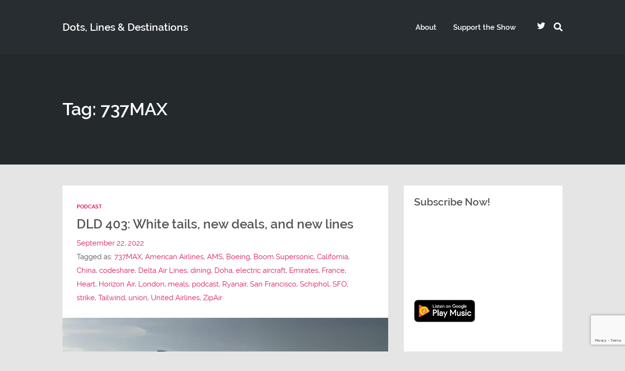

--- FILE ---
content_type: text/html; charset=UTF-8
request_url: https://moredotsmorelines.com/tag/737max/
body_size: 23447
content:
<!DOCTYPE html>
<html lang="en-US" class="no-js">
<head>
	
    <meta http-equiv="Content-Type" content="text/html; charset=UTF-8" />
    
    <!-- Mobile Specific -->
    <!--<meta name="viewport" content="width=device-width, initial-scale=1, maximum-scale=1">-->
    <meta name="viewport" content="width=device-width, initial-scale=1">

        
    <title>737MAX &#8211; Dots, Lines &amp; Destinations</title>
<meta name='robots' content='max-image-preview:large' />
<link rel='dns-prefetch' href='//secure.gravatar.com' />
<link rel='dns-prefetch' href='//stats.wp.com' />
<link rel='dns-prefetch' href='//v0.wordpress.com' />
<style id='wp-img-auto-sizes-contain-inline-css'>
img:is([sizes=auto i],[sizes^="auto," i]){contain-intrinsic-size:3000px 1500px}
/*# sourceURL=wp-img-auto-sizes-contain-inline-css */
</style>
<link rel='stylesheet' id='podwd-widgets-css-css' href='https://moredotsmorelines.com/wp-content/plugins/podcaster-widgets/assets/css/podwd-widgets.css?ver=6.9' media='all' />
<link rel='stylesheet' id='thst-shortcodes-css' href='https://moredotsmorelines.com/wp-content/plugins/thst-shortcodes/shortcodes.css?ver=6.9' media='all' />
<style id='wp-emoji-styles-inline-css'>

	img.wp-smiley, img.emoji {
		display: inline !important;
		border: none !important;
		box-shadow: none !important;
		height: 1em !important;
		width: 1em !important;
		margin: 0 0.07em !important;
		vertical-align: -0.1em !important;
		background: none !important;
		padding: 0 !important;
	}
/*# sourceURL=wp-emoji-styles-inline-css */
</style>
<link rel='stylesheet' id='wp-block-library-css' href='https://moredotsmorelines.com/wp-includes/css/dist/block-library/style.min.css?ver=6.9' media='all' />
<style id='global-styles-inline-css'>
:root{--wp--preset--aspect-ratio--square: 1;--wp--preset--aspect-ratio--4-3: 4/3;--wp--preset--aspect-ratio--3-4: 3/4;--wp--preset--aspect-ratio--3-2: 3/2;--wp--preset--aspect-ratio--2-3: 2/3;--wp--preset--aspect-ratio--16-9: 16/9;--wp--preset--aspect-ratio--9-16: 9/16;--wp--preset--color--black: #000000;--wp--preset--color--cyan-bluish-gray: #abb8c3;--wp--preset--color--white: #ffffff;--wp--preset--color--pale-pink: #f78da7;--wp--preset--color--vivid-red: #cf2e2e;--wp--preset--color--luminous-vivid-orange: #ff6900;--wp--preset--color--luminous-vivid-amber: #fcb900;--wp--preset--color--light-green-cyan: #7bdcb5;--wp--preset--color--vivid-green-cyan: #00d084;--wp--preset--color--pale-cyan-blue: #8ed1fc;--wp--preset--color--vivid-cyan-blue: #0693e3;--wp--preset--color--vivid-purple: #9b51e0;--wp--preset--color--azure-blue: #252ee5;--wp--preset--color--slate-grey: #555555;--wp--preset--color--dolphin-grey: #aaaaaa;--wp--preset--color--sliver-grey: #dddddd;--wp--preset--gradient--vivid-cyan-blue-to-vivid-purple: linear-gradient(135deg,rgb(6,147,227) 0%,rgb(155,81,224) 100%);--wp--preset--gradient--light-green-cyan-to-vivid-green-cyan: linear-gradient(135deg,rgb(122,220,180) 0%,rgb(0,208,130) 100%);--wp--preset--gradient--luminous-vivid-amber-to-luminous-vivid-orange: linear-gradient(135deg,rgb(252,185,0) 0%,rgb(255,105,0) 100%);--wp--preset--gradient--luminous-vivid-orange-to-vivid-red: linear-gradient(135deg,rgb(255,105,0) 0%,rgb(207,46,46) 100%);--wp--preset--gradient--very-light-gray-to-cyan-bluish-gray: linear-gradient(135deg,rgb(238,238,238) 0%,rgb(169,184,195) 100%);--wp--preset--gradient--cool-to-warm-spectrum: linear-gradient(135deg,rgb(74,234,220) 0%,rgb(151,120,209) 20%,rgb(207,42,186) 40%,rgb(238,44,130) 60%,rgb(251,105,98) 80%,rgb(254,248,76) 100%);--wp--preset--gradient--blush-light-purple: linear-gradient(135deg,rgb(255,206,236) 0%,rgb(152,150,240) 100%);--wp--preset--gradient--blush-bordeaux: linear-gradient(135deg,rgb(254,205,165) 0%,rgb(254,45,45) 50%,rgb(107,0,62) 100%);--wp--preset--gradient--luminous-dusk: linear-gradient(135deg,rgb(255,203,112) 0%,rgb(199,81,192) 50%,rgb(65,88,208) 100%);--wp--preset--gradient--pale-ocean: linear-gradient(135deg,rgb(255,245,203) 0%,rgb(182,227,212) 50%,rgb(51,167,181) 100%);--wp--preset--gradient--electric-grass: linear-gradient(135deg,rgb(202,248,128) 0%,rgb(113,206,126) 100%);--wp--preset--gradient--midnight: linear-gradient(135deg,rgb(2,3,129) 0%,rgb(40,116,252) 100%);--wp--preset--font-size--small: 13px;--wp--preset--font-size--medium: 20px;--wp--preset--font-size--large: 36px;--wp--preset--font-size--x-large: 42px;--wp--preset--spacing--20: 0.44rem;--wp--preset--spacing--30: 0.67rem;--wp--preset--spacing--40: 1rem;--wp--preset--spacing--50: 1.5rem;--wp--preset--spacing--60: 2.25rem;--wp--preset--spacing--70: 3.38rem;--wp--preset--spacing--80: 5.06rem;--wp--preset--shadow--natural: 6px 6px 9px rgba(0, 0, 0, 0.2);--wp--preset--shadow--deep: 12px 12px 50px rgba(0, 0, 0, 0.4);--wp--preset--shadow--sharp: 6px 6px 0px rgba(0, 0, 0, 0.2);--wp--preset--shadow--outlined: 6px 6px 0px -3px rgb(255, 255, 255), 6px 6px rgb(0, 0, 0);--wp--preset--shadow--crisp: 6px 6px 0px rgb(0, 0, 0);}:where(.is-layout-flex){gap: 0.5em;}:where(.is-layout-grid){gap: 0.5em;}body .is-layout-flex{display: flex;}.is-layout-flex{flex-wrap: wrap;align-items: center;}.is-layout-flex > :is(*, div){margin: 0;}body .is-layout-grid{display: grid;}.is-layout-grid > :is(*, div){margin: 0;}:where(.wp-block-columns.is-layout-flex){gap: 2em;}:where(.wp-block-columns.is-layout-grid){gap: 2em;}:where(.wp-block-post-template.is-layout-flex){gap: 1.25em;}:where(.wp-block-post-template.is-layout-grid){gap: 1.25em;}.has-black-color{color: var(--wp--preset--color--black) !important;}.has-cyan-bluish-gray-color{color: var(--wp--preset--color--cyan-bluish-gray) !important;}.has-white-color{color: var(--wp--preset--color--white) !important;}.has-pale-pink-color{color: var(--wp--preset--color--pale-pink) !important;}.has-vivid-red-color{color: var(--wp--preset--color--vivid-red) !important;}.has-luminous-vivid-orange-color{color: var(--wp--preset--color--luminous-vivid-orange) !important;}.has-luminous-vivid-amber-color{color: var(--wp--preset--color--luminous-vivid-amber) !important;}.has-light-green-cyan-color{color: var(--wp--preset--color--light-green-cyan) !important;}.has-vivid-green-cyan-color{color: var(--wp--preset--color--vivid-green-cyan) !important;}.has-pale-cyan-blue-color{color: var(--wp--preset--color--pale-cyan-blue) !important;}.has-vivid-cyan-blue-color{color: var(--wp--preset--color--vivid-cyan-blue) !important;}.has-vivid-purple-color{color: var(--wp--preset--color--vivid-purple) !important;}.has-black-background-color{background-color: var(--wp--preset--color--black) !important;}.has-cyan-bluish-gray-background-color{background-color: var(--wp--preset--color--cyan-bluish-gray) !important;}.has-white-background-color{background-color: var(--wp--preset--color--white) !important;}.has-pale-pink-background-color{background-color: var(--wp--preset--color--pale-pink) !important;}.has-vivid-red-background-color{background-color: var(--wp--preset--color--vivid-red) !important;}.has-luminous-vivid-orange-background-color{background-color: var(--wp--preset--color--luminous-vivid-orange) !important;}.has-luminous-vivid-amber-background-color{background-color: var(--wp--preset--color--luminous-vivid-amber) !important;}.has-light-green-cyan-background-color{background-color: var(--wp--preset--color--light-green-cyan) !important;}.has-vivid-green-cyan-background-color{background-color: var(--wp--preset--color--vivid-green-cyan) !important;}.has-pale-cyan-blue-background-color{background-color: var(--wp--preset--color--pale-cyan-blue) !important;}.has-vivid-cyan-blue-background-color{background-color: var(--wp--preset--color--vivid-cyan-blue) !important;}.has-vivid-purple-background-color{background-color: var(--wp--preset--color--vivid-purple) !important;}.has-black-border-color{border-color: var(--wp--preset--color--black) !important;}.has-cyan-bluish-gray-border-color{border-color: var(--wp--preset--color--cyan-bluish-gray) !important;}.has-white-border-color{border-color: var(--wp--preset--color--white) !important;}.has-pale-pink-border-color{border-color: var(--wp--preset--color--pale-pink) !important;}.has-vivid-red-border-color{border-color: var(--wp--preset--color--vivid-red) !important;}.has-luminous-vivid-orange-border-color{border-color: var(--wp--preset--color--luminous-vivid-orange) !important;}.has-luminous-vivid-amber-border-color{border-color: var(--wp--preset--color--luminous-vivid-amber) !important;}.has-light-green-cyan-border-color{border-color: var(--wp--preset--color--light-green-cyan) !important;}.has-vivid-green-cyan-border-color{border-color: var(--wp--preset--color--vivid-green-cyan) !important;}.has-pale-cyan-blue-border-color{border-color: var(--wp--preset--color--pale-cyan-blue) !important;}.has-vivid-cyan-blue-border-color{border-color: var(--wp--preset--color--vivid-cyan-blue) !important;}.has-vivid-purple-border-color{border-color: var(--wp--preset--color--vivid-purple) !important;}.has-vivid-cyan-blue-to-vivid-purple-gradient-background{background: var(--wp--preset--gradient--vivid-cyan-blue-to-vivid-purple) !important;}.has-light-green-cyan-to-vivid-green-cyan-gradient-background{background: var(--wp--preset--gradient--light-green-cyan-to-vivid-green-cyan) !important;}.has-luminous-vivid-amber-to-luminous-vivid-orange-gradient-background{background: var(--wp--preset--gradient--luminous-vivid-amber-to-luminous-vivid-orange) !important;}.has-luminous-vivid-orange-to-vivid-red-gradient-background{background: var(--wp--preset--gradient--luminous-vivid-orange-to-vivid-red) !important;}.has-very-light-gray-to-cyan-bluish-gray-gradient-background{background: var(--wp--preset--gradient--very-light-gray-to-cyan-bluish-gray) !important;}.has-cool-to-warm-spectrum-gradient-background{background: var(--wp--preset--gradient--cool-to-warm-spectrum) !important;}.has-blush-light-purple-gradient-background{background: var(--wp--preset--gradient--blush-light-purple) !important;}.has-blush-bordeaux-gradient-background{background: var(--wp--preset--gradient--blush-bordeaux) !important;}.has-luminous-dusk-gradient-background{background: var(--wp--preset--gradient--luminous-dusk) !important;}.has-pale-ocean-gradient-background{background: var(--wp--preset--gradient--pale-ocean) !important;}.has-electric-grass-gradient-background{background: var(--wp--preset--gradient--electric-grass) !important;}.has-midnight-gradient-background{background: var(--wp--preset--gradient--midnight) !important;}.has-small-font-size{font-size: var(--wp--preset--font-size--small) !important;}.has-medium-font-size{font-size: var(--wp--preset--font-size--medium) !important;}.has-large-font-size{font-size: var(--wp--preset--font-size--large) !important;}.has-x-large-font-size{font-size: var(--wp--preset--font-size--x-large) !important;}
/*# sourceURL=global-styles-inline-css */
</style>

<style id='classic-theme-styles-inline-css'>
/*! This file is auto-generated */
.wp-block-button__link{color:#fff;background-color:#32373c;border-radius:9999px;box-shadow:none;text-decoration:none;padding:calc(.667em + 2px) calc(1.333em + 2px);font-size:1.125em}.wp-block-file__button{background:#32373c;color:#fff;text-decoration:none}
/*# sourceURL=/wp-includes/css/classic-themes.min.css */
</style>
<link rel='stylesheet' id='contact-form-7-css' href='https://moredotsmorelines.com/wp-content/plugins/contact-form-7/includes/css/styles.css?ver=6.1.4' media='all' />
<link rel='stylesheet' id='parent-style-css' href='https://moredotsmorelines.com/wp-content/themes/podcaster/style.css?ver=2.6' media='all' />
<link rel='stylesheet' id='child-style-css' href='https://moredotsmorelines.com/wp-content/themes/podcaster-child/style.css?ver=2.6' media='all' />
<link rel='stylesheet' id='default-fonts-css' href='https://moredotsmorelines.com/wp-content/themes/podcaster/fonts/default/stylesheet.css?ver=6.9' media='all' />
<link rel='stylesheet' id='themestation-fontawesome-css' href='https://moredotsmorelines.com/wp-content/themes/podcaster/css/all.min.css?ver=6.9' media='all' />
<link rel='stylesheet' id='themestation-flexslider-css' href='https://moredotsmorelines.com/wp-content/themes/podcaster/css/flexslider.css?ver=6.9' media='all' />
<link rel='stylesheet' id='themestation-lightbox-css' href='https://moredotsmorelines.com/wp-content/themes/podcaster/css/lightbox.css?ver=6.9' media='all' />
<link rel='stylesheet' id='themestation-media-player-new-css' href='https://moredotsmorelines.com/wp-content/themes/podcaster/css/media-player-new.css?ver=6.9' media='all' />
<link rel='stylesheet' id='contscr-css-css' href='https://moredotsmorelines.com/wp-content/themes/podcaster/css/jquery.mCustomScrollbar.css?ver=6.9' media='all' />
<link rel='stylesheet' id='themestation-style-css' href='https://moredotsmorelines.com/wp-content/themes/podcaster-child/style.css?ver=6.9' media='all' />
<link rel='stylesheet' id='pod-responsive-css' href='https://moredotsmorelines.com/wp-content/themes/podcaster/css/responsive.css?ver=6.9' media='all' />
<script src="https://moredotsmorelines.com/wp-includes/js/jquery/jquery.min.js?ver=3.7.1" id="jquery-core-js"></script>
<script src="https://moredotsmorelines.com/wp-includes/js/jquery/jquery-migrate.min.js?ver=3.4.1" id="jquery-migrate-js"></script>
<script src="https://moredotsmorelines.com/wp-includes/js/jquery/ui/core.min.js?ver=1.13.3" id="jquery-ui-core-js"></script>
<script src="https://moredotsmorelines.com/wp-includes/js/jquery/ui/tabs.min.js?ver=1.13.3" id="jquery-ui-tabs-js"></script>
<script src="https://moredotsmorelines.com/wp-includes/js/jquery/ui/accordion.min.js?ver=1.13.3" id="jquery-ui-accordion-js"></script>
<script src="https://moredotsmorelines.com/wp-content/plugins/thst-shortcodes/js/thst-shortcodes-lib.js?ver=6.9" id="thst-shortcodes-lib-js"></script>
<script src="https://moredotsmorelines.com/wp-content/themes/podcaster/js/modernizr.js?ver=1.0" id="thst-modernizr-js"></script>
<script src="https://moredotsmorelines.com/wp-content/themes/podcaster/js/res_men.js?ver=1.0" id="thst-resmen-js"></script>
<script src="https://moredotsmorelines.com/wp-content/themes/podcaster/js/imagesloaded.pkgd.min.js?ver=3.2.2" id="thst-imagesloaded-js"></script>
<script src="https://moredotsmorelines.com/wp-content/themes/podcaster/js/masonry.pkgd.min.js?ver=3.2.2" id="thst-masonry-js"></script>
<script id="thst-resize-js-extra">
var podresize = {"readdirection":""};
//# sourceURL=thst-resize-js-extra
</script>
<script src="https://moredotsmorelines.com/wp-content/themes/podcaster/js/pod-resize.js?ver=1.0" id="thst-resize-js"></script>
<script id="pod_loadmore-js-extra">
var pod_loadmore_params = {"ajaxurl":"https://moredotsmorelines.com/wp-admin/admin-ajax.php","posts":"{\"cat\":11,\"posts_per_page\":9,\"paged\":1,\"ignore_sticky_posts\":true,\"post_status\":\"published\",\"error\":\"\",\"m\":\"\",\"p\":0,\"post_parent\":\"\",\"subpost\":\"\",\"subpost_id\":\"\",\"attachment\":\"\",\"attachment_id\":0,\"name\":\"\",\"pagename\":\"\",\"page_id\":0,\"second\":\"\",\"minute\":\"\",\"hour\":\"\",\"day\":0,\"monthnum\":0,\"year\":0,\"w\":0,\"category_name\":\"podcast\",\"tag\":\"\",\"tag_id\":\"\",\"author\":\"\",\"author_name\":\"\",\"feed\":\"\",\"tb\":\"\",\"meta_key\":\"\",\"meta_value\":\"\",\"preview\":\"\",\"s\":\"\",\"sentence\":\"\",\"title\":\"\",\"fields\":\"all\",\"menu_order\":\"\",\"embed\":\"\",\"category__in\":[],\"category__not_in\":[],\"category__and\":[],\"post__in\":[],\"post__not_in\":[],\"post_name__in\":[],\"tag__in\":[],\"tag__not_in\":[],\"tag__and\":[],\"tag_slug__in\":[],\"tag_slug__and\":[],\"post_parent__in\":[],\"post_parent__not_in\":[],\"author__in\":[],\"author__not_in\":[],\"search_columns\":[],\"suppress_filters\":false,\"cache_results\":true,\"update_post_term_cache\":true,\"update_menu_item_cache\":false,\"lazy_load_term_meta\":true,\"update_post_meta_cache\":true,\"post_type\":\"\",\"nopaging\":false,\"comments_per_page\":\"50\",\"no_found_rows\":false,\"order\":\"DESC\"}","current_page":"1","max_page":"64","load_more_text":"Load More","loading_text":"Loading...","loaded_text":"No more posts to load.","originLeft":"","fp_ep_style":"front-page-list"};
//# sourceURL=pod_loadmore-js-extra
</script>
<script src="https://moredotsmorelines.com/wp-content/themes/podcaster/js/pod-loadmore.js?ver=1" id="pod_loadmore-js"></script>
<link rel="https://api.w.org/" href="https://moredotsmorelines.com/wp-json/" /><link rel="alternate" title="JSON" type="application/json" href="https://moredotsmorelines.com/wp-json/wp/v2/tags/411" /><link rel="EditURI" type="application/rsd+xml" title="RSD" href="https://moredotsmorelines.com/xmlrpc.php?rsd" />
<meta name="generator" content="Redux 4.5.9" /><style type="text/css">
/* BoardingPack Ad Manager */
.div-gpt-ad-above-content { text-align: center!important; margin-top: 40px!important; }
.div-gpt-ad-below-content { text-align: center!important; margin-bottom: 40px!important; }
.div-gpt-ad-dynamic-content { margin-bottom: 20px !important; }
</style>
	<!-- Google Publisher Tag -->
	<script type="text/javascript" async src='https://securepubads.g.doubleclick.net/tag/js/gpt.js'></script>
		<script>
		var googletag = googletag || {};
		googletag.cmd = googletag.cmd || [];
	</script>

	<script>
		var gptadslots = [];
		var gptdynamicadslots = [];
		var gptadhesionadslots = [];
		var gptrichmediaadslots = [];
		googletag.cmd.push(function() {
			var width = window.innerWidth;
			var gptmappings = [];
			gptmappings['AboveContent'] = (function () {
				if (typeof gptabovecontentsizes !== 'undefined') {
					return gptabovecontentsizes;
				}

				if (width >= 1024) {
					return [[728, 90], [970, 90], [970, 250]];
				} else if (width >= 768) {
					return [728, 90];
				} else {
					return [300, 250];
				}
			})();
			gptmappings['SidebarTop'] = (function () {
				if (typeof gptsidebartopsizes !== 'undefined') {
					return gptsidebartopsizes;
				}

				if (width >= 1024) {
					return [[160, 600], [300, 250], [300, 600]];
				} else if (width >= 768) {
					return [[160, 600], [300, 250], [300, 600]];
				} else {
					return [[300, 250], [320, 50], [320, 100]];
				}
			})();
			gptmappings['SidebarMiddle'] = (function () {
				if (typeof gptsidebarmiddlesizes !== 'undefined') {
					return gptsidebarmiddlesizes;
				}

				if (width >= 1024) {
					return [[160, 600], [300, 250], [300, 600]];
				} else if (width >= 768) {
					return [[160, 600], [300, 250], [300, 600]];
				} else {
					return [[300, 250], [320, 50], [320, 100]];
				}
			})();
			gptmappings['SidebarBottom'] = (function () {
				if (typeof gptsidebarbottomsizes !== 'undefined') {
					return gptsidebarbottomsizes;
				}

				if (width >= 1024) {
					return [[160, 600], [300, 250], [300, 600]];
				} else if (width >= 768) {
					return [[160, 600], [300, 250], [300, 600]];
				} else {
					return [[300, 250], [320, 50], [320, 100]];
				}
			})();
			gptmappings['InContent'] = (function () {
				if (typeof gptincontentsizes !== 'undefined') {
					return gptincontentsizes;
				}

				if (width >= 1024) {
					return [300, 250];
				} else if (width >= 768) {
					return [300, 250];
				} else {
					return [[300, 250], [320, 50], [320, 100]];
				}
			})();
			gptmappings['BelowContent'] = (function () {
				if (typeof gptbelowcontentsizes !== 'undefined') {
					return gptbelowcontentsizes;
				}

				if (width >= 1024) {
					return [[728, 90], [970, 90], [970, 250]];
				} else if (width >= 768) {
					return [728, 90];
				} else {
					return [[300, 250], [320, 50], [320, 100]];
				}
			})();

			var gptadhesionmappings = [];
			gptadhesionmappings['AdhesionLeaderboard'] = (function () {
				if (width >= 768) {
					return [728, 90];
				} else {
					return [320, 50];
				}
			})();

			gptadslots[0] = googletag.defineSlot('/1019006/BoardingArea_AboveContent', gptmappings['AboveContent'], 'div-gpt-ad-1556913755435-0').addService(googletag.pubads());
			gptadslots[1] = googletag.defineSlot('/1019006/BoardingArea_SidebarTop', gptmappings['SidebarTop'], 'div-gpt-ad-1556913755435-1').addService(googletag.pubads());
			gptadslots[2] = googletag.defineSlot('/1019006/BoardingArea_SidebarMiddle', gptmappings['SidebarMiddle'], 'div-gpt-ad-1556913755435-2').addService(googletag.pubads());
			gptadslots[3] = googletag.defineSlot('/1019006/BoardingArea_SidebarBottom', gptmappings['SidebarBottom'], 'div-gpt-ad-1556913755435-3').addService(googletag.pubads());
			gptadslots[4] = googletag.defineSlot('/1019006/BoardingArea_InContent', gptmappings['InContent'], 'div-gpt-ad-1556913755435-4').addService(googletag.pubads());
			gptadslots[5] = googletag.defineSlot('/1019006/BoardingArea_BelowContent', gptmappings['BelowContent'], 'div-gpt-ad-1556913755435-5').addService(googletag.pubads());

			gptrichmediaadslots[0] = googletag.defineSlot('/1019006/BoardingArea_RichMedia', [1, 1], 'div-gpt-ad-1734093393123-0').addService(googletag.pubads());

						gptadhesionadslots[0] = googletag.defineSlot('/1019006/BoardingArea_AdhesionLeaderboard', gptadhesionmappings['AdhesionLeaderboard'], 'div-gpt-ad-1569340738539-0').setTargeting('refresh', 'true').addService(googletag.pubads());

			googletag.pubads().setTargeting('blogname', ['moredotsmorelines']);
						googletag.pubads().enableSingleRequest();
			googletag.pubads().disableInitialLoad();
			googletag.enableServices();
		});
				googletag.cmd.push(function() {
			googletag.pubads().refresh(gptadslots);
			googletag.pubads().refresh(gptdynamicadslots);
			googletag.pubads().refresh(gptrichmediaadslots);
		});
			</script>

	
		<style type="text/css">
		.div-gpt-ad-above-content {
			min-height: 90px;
		}
		@media (max-width: 1023px) {
			.div-gpt-ad-above-content {
				min-height: 90px;
			}
		}
		@media (max-width: 767px) {
			.div-gpt-ad-above-content {
				min-height: 250px;
			}
		}

		.div-gpt-ad-sidebar-top {
			text-align: center;
			min-height: 250px;
		}
		@media (max-width: 1023px) {
			.div-gpt-ad-sidebar-top {
				min-height: 250px;
			}
		}
		@media (max-width: 767px) {
			.div-gpt-ad-sidebar-top {
				min-height: 50px;
			}
		}

		.div-gpt-ad-sidebar-middle {
			text-align: center;
			min-height: 250px;
		}
		@media (max-width: 1023px) {
			.div-gpt-ad-sidebar-middle {
				min-height: 250px;
			}
		}
		@media (max-width: 767px) {
			.div-gpt-ad-sidebar-middle {
				min-height: 50px;
			}
		}

		.div-gpt-ad-sidebar-bottom {
			text-align: center;
			min-height: 250px;
		}
		@media (max-width: 1023px) {
			.div-gpt-ad-sidebar-bottom {
				min-height: 250px;
			}
		}
		@media (max-width: 767px) {
			.div-gpt-ad-sidebar-bottom {
				min-height: 50px;
			}
		}

		.div-gpt-ad-in-content,
		.div-gpt-ad-dynamic-content {
			text-align: center;
			min-height: 250px;
		}
		@media (max-width: 1023px) {
			.div-gpt-ad-in-content,
			.div-gpt-ad-dynamic-content {
				min-height: 250px;
			}
		}
		@media (max-width: 767px) {
			.div-gpt-ad-in-content,
			.div-gpt-ad-dynamic-content {
				min-height: 50px;
			}
		}

		.div-gpt-ad-below-content {
			min-height: 90px;
		}
		@media (max-width: 1023px) {
			.div-gpt-ad-below-content {
				min-height: 90px;
			}
		}
		@media (max-width: 767px) {
			.div-gpt-ad-below-content {
				min-height: 50px;
			}
		}
	</style>
					<style type="text/css">
			body.adhesion { padding-bottom: 92px !important; }
			@media (max-width: 767px) {
				body.adhesion { padding-bottom: 52px !important; }
			}

			.div-gpt-ad-adhesion-leaderboard-wrap {
				background-color: rgba(255, 255, 255, 0.90);
				border-top: 1px solid #ffffff;
				border-bottom: 1px solid #ffffff;

				bottom: 0;
				left: 0;
				right: 0;
				position: fixed;
				text-align: center;
				width: 100% !important;
				z-index: 2147483647;

				display: flex;
				flex-direction: row;
				align-items: center;
				justify-content: center;

				-webkit-transition: background-color 150ms;
				-moz-transition:    background-color 150ms;
				-ms-transition:     background-color 150ms;
				-o-transition:      background-color 150ms;
				transition:         background-color 150ms;
			}
			.div-gpt-ad-adhesion-leaderboard-wrap { display: none; }
			.div-gpt-ad-adhesion-leaderboard-wrap div,
			.div-gpt-ad-adhesion-leaderboard-wrap iframe {
				margin: 0 !important;
				padding: 0 !important;
			}

			div.div-gpt-ad-adhesion-leaderboard-close {
				cursor: pointer;
				padding: 15px !important;

				display: flex;
				justify-content: center;
			}
			div.div-gpt-ad-adhesion-leaderboard-close svg {
				display: block;
				height: 20px;
				width: 20px;
			}
			div.div-gpt-ad-adhesion-leaderboard-close svg line {
				stroke: #999;
				stroke-width: 2px;
			}
		</style>
			<!-- END Google Publisher Tag -->
	            <script type="text/javascript"><!--
                                function powerpress_pinw(pinw_url){window.open(pinw_url, 'PowerPressPlayer','toolbar=0,status=0,resizable=1,width=460,height=320');	return false;}
                //-->

                // tabnab protection
                window.addEventListener('load', function () {
                    // make all links have rel="noopener noreferrer"
                    document.querySelectorAll('a[target="_blank"]').forEach(link => {
                        link.setAttribute('rel', 'noopener noreferrer');
                    });
                });
            </script>
            	<style>img#wpstats{display:none}</style>
		
<!-- Jetpack Open Graph Tags -->
<meta property="og:type" content="website" />
<meta property="og:title" content="737MAX &#8211; Dots, Lines &amp; Destinations" />
<meta property="og:url" content="https://moredotsmorelines.com/tag/737max/" />
<meta property="og:site_name" content="Dots, Lines &amp; Destinations" />
<meta property="og:image" content="https://moredotsmorelines.com/wp-content/uploads/2017/07/dld300.jpg" />
<meta property="og:image:width" content="300" />
<meta property="og:image:height" content="300" />
<meta property="og:image:alt" content="" />
<meta property="og:locale" content="en_US" />

<!-- End Jetpack Open Graph Tags -->
<link rel="icon" href="https://moredotsmorelines.com/wp-content/uploads/2017/07/dld300-117x117.jpg" sizes="32x32" />
<link rel="icon" href="https://moredotsmorelines.com/wp-content/uploads/2017/07/dld300-220x220.jpg" sizes="192x192" />
<link rel="apple-touch-icon" href="https://moredotsmorelines.com/wp-content/uploads/2017/07/dld300-184x184.jpg" />
<meta name="msapplication-TileImage" content="https://moredotsmorelines.com/wp-content/uploads/2017/07/dld300.jpg" />
		<style id="wp-custom-css">
			.row.masonry-container {
	height: fit-content!important;
}		</style>
		<style id="podcaster-theme-dynamic-css" title="dynamic-css" class="redux-options-output">a:link, a:visited, .header a, .header .main-title a, .latest-episode .main-featured-post .mini-title, .front-page-header .text .mini-title, .latest-episode .next-week .mini-title, .next-week .mini-title, .list-of-episodes article.list .post-header ul a:link, .list-of-episodes article.list .post-header ul a:visited, .latest-episode .main-featured-post .featured-excerpt .more-link, .list-of-episodes article .featured-image .hover .icon, .mejs-container.mejs-video .mejs-controls:hover .mejs-time-rail .mejs-time-float, .mejs-container .mejs-controls .pod-mejs-controls-inner .mejs-time-rail .mejs-time-float .mejs-time-float-current, .list-of-episodes article .mejs-container .mejs-controls .pod-mejs-controls-inner .mejs-button button, .post .wp-playlist.wp-audio-playlist .mejs-container .mejs-controls .mejs-time-rail .mejs-time-float, .single .single-featured .audio_player .mejs-controls .mejs-button button:hover, .single .single-featured .mejs-container.mejs-audio .mejs-controls .mejs-button button:hover, .single .sticky-featured-audio-container .audio_player .mejs-controls .mejs-button button:hover, .single .sticky-featured-audio-container .mejs-container.mejs-audio .mejs-controls .mejs-button button:hover, .post.format-gallery .featured-gallery .gallery-caption, .post.format-audio .featured-media .audio-caption, .post.format-video .video-caption, .list-of-episodes article .featured-image .hover .new-icon a .fa:hover, .post.format-image .entry-featured .image-caption, .page-template-pagepage-podcastarchive-php .entries.grid .podpost .entry-footer .podpost-meta .title a, .post-type-archive-podcast .entries.grid .podpost .entry-footer .podpost-meta .title a, .single .single-featured span.mini-title, #searchform .search-container:hover #searchsubmit, .search-container input[type="submit"]#searchsubmit, #searchform-nav .search-container:hover #searchsubmit-nav, .search-container input[type="submit"]#searchsubmit-nav, .sidebar .widget ul li a:link, .sidebar .widget ul li a:visited, .widget.thst_recent_blog_widget .ui-tabs-panel article .text .date, .widget.widget_search .search-container #searchsubmit,  .lb-data .lb-close:before, .list-of-episodes article .post-header ul a:link, .list-of-episodes article .post-header ul a:visited, .pod-2-podcast-archive-grid .podpost .cover-art .hover-content .pp-permalink-icon .fa:hover, .pod-2-podcast-archive-grid .podpost .cover-art .hover-content .pp-permalink-icon .fas:hover, .pagination a.page-numbers:link, .pagination a.page-numbers:visited, .pagination a.post-page-numbers:link, .pagination a.post-page-numbers:visited{color:#DB1C58;}input[type=submit]:link, input[type=submit]:visited, #respond #commentform #submit:link, #respond #commentform #submit:visited, a.butn:link, a.butn:visited, .error404 .entry-content a.butn:link, .error404 .entry-content a.butn:visited, .butn:link, .butn:visited, .wp-block-file__button, input.secondary[type=submit], #respond #cancel-comment-reply-link:link, #respond #cancel-comment-reply-link:visited, #comments .commentlist li .comment-body .reply a:link, #comments .commentlist li .comment-body .reply a:visited, #respond #commentform #submit, .wpcf7-form-control.wpcf7-submit, .post-password-form input[type="submit"], .featured-caption, .listen_butn, .slideshow_fh .text .play-button:hover, #nav .thst-menu li:hover > .sub-menu, #nav .thst-menu li > .sub-menu li a:link, #nav .thst-menu li > .sub-menu li a:visited, .audio_player.regular-player, body .mejs-container .mejs-controls, .mejs-container .mejs-controls .mejs-time-rail .mejs-time-float, .mejs-container .mejs-controls .mejs-horizontal-volume-slider .mejs-horizontal-volume-current, .mejs-overlay-button:hover, .mejs-video .mejs-controls:hover, .mejs-container.mejs-video .mejs-controls .mejs-time-rail .mejs-time-current, .mejs-container.mejs-video.wp-video-shortcode .mejs-controls .mejs-volume-button .mejs-volume-slider .mejs-volume-handle, .mejs-container.mejs-video .mejs-controls .pod-mejs-controls-inner .mejs-volume-handle, .latest-episode.front-header .mejs-video .mejs-controls:hover, .list-of-episodes article .mejs-container .mejs-controls .pod-mejs-controls-inner .mejs-time-rail span.mejs-time-handle-content, .list-of-episodes article .mejs-container .mejs-controls .pod-mejs-controls-inner .mejs-time-rail .mejs-time-float, .list-of-episodes article .mejs-container .mejs-controls .mejs-horizontal-volume-slider .mejs-horizontal-volume-current, .list-of-episodes article .mejs-container.mejs-audio .mejs-controls .pod-mejs-controls-inner .mejs-time-rail span.mejs-time-current, .list-of-episodes article .mejs-container.mejs-video .mejs-controls:hover .pod-mejs-controls-inner .mejs-time-rail span.mejs-time-current, .list-of-episodes article .mejs-container.mejs-audio .mejs-controls .pod-mejs-controls-inner .mejs-volume-button .mejs-volume-handle, .post .entry-content .mejs-container.wp-audio-shortcode.mejs-audio, .wp-playlist.wp-audio-playlist, .wp-playlist.wp-video-playlist, .wp-playlist .mCSB_scrollTools .mCSB_dragger .mCSB_dragger_bar, .single-featured .wp-audio-shortcode.mejs-container .mejs-controls .pod-mejs-controls-inner .mejs-horizontal-volume-slider .mejs-horizontal-volume-current, .single-featured .wp-audio-shortcode.mejs-container.mejs-audio .mejs-controls .pod-mejs-controls-inner .mejs-time-rail span.mejs-time-current, .single-featured  .wp-audio-shortcode.mejs-container.mejs-audio .mejs-controls .mejs-time-rail span.mejs-time-handle-content, .sticky-featured-audio-container .wp-audio-shortcode.mejs-container .mejs-controls .pod-mejs-controls-inner .mejs-horizontal-volume-slider .mejs-horizontal-volume-current, .sticky-featured-audio-container .wp-audio-shortcode.mejs-container.mejs-audio .mejs-controls .pod-mejs-controls-inner .mejs-time-rail span.mejs-time-current, .sticky-featured-audio-container  .wp-audio-shortcode.mejs-container.mejs-audio .mejs-controls .mejs-time-rail span.mejs-time-handle-content, .single .single-featured-video-container .mejs-video .mejs-controls .pod-mejs-controls-inner .mejs-volume-button .mejs-volume-slider .mejs-volume-handle, .single .single-featured-video-container .mejs-container.mejs-video.wp-video-shortcode .mejs-controls .mejs-volume-button .mejs-volume-slider .mejs-volume-handle, .pagi-stamp .pagination.loader-button a:link, .pagi-stamp .pagination.loader-button a:visited, .post .entry-header .permalink-icon, .post .post-header .permalink-icon, .post .entry-content .permalink-icon, .post.sticky_post .entry-header .permalink-icon, .post.sticky_post .post-header .permalink-icon, .post.sticky_post .entry-content .permalink-icon, .post .post-header .post-cat li a, .post .entry-header .entry-date .sticky_label, .podcast .post-header .post-cat li a, .gallery.grid .gallery-item .flex-caption,  .post .entry-content .gallery.flexslider .flex-direction-nav .flex-next:hover, .post .entry-content .gallery.flexslider .flex-direction-nav .flex-prev:hover, .post .entry-content .gallery.flexslider li.gallery-item .flex-caption, .post.format-gallery .entry-content .gallery.grid .gallery-item .flex-caption, .post.format-gallery .featured-gallery .gallery.flexslider .flex-direction-nav .flex-prev:hover, .post.format-gallery .featured-gallery .gallery.flexslider .flex-direction-nav .flex-next:hover, .post.format-gallery .featured-gallery .gallery.flexslider li.gallery-item .flex-caption, .single-podcast.podcast-archive .main-content .container .entries .podcast-content .podcast_meta a:link, .single-podcast.podcast-archive .main-content .container .entries .podcast-content .podcast_meta a:visited, .single .featured-gallery .gallery.flexslider .flex-direction-nav .flex-prev:hover, .single .featured-gallery .gallery.flexslider .flex-direction-nav .flex-next:hover, .single .featured-gallery .gallery.flexslider li.gallery-item .flex-caption, .flex-direction-nav a, .widget.thst_recent_blog_widget .ui-tabs-nav li, .thst_highlight_category_widget ul li:first-child .text, .reg, .page .reg, .podcast-archive .reg, .search .reg, .archive .reg, .blog .static, .fromtheblog.list article .post-content .cats a:link, .fromtheblog.list article .post-content .cats a:visited, .front-page-grid #loading_bg .circle-spinner .line::before, .players-style-2 .mejs-container .mejs-controls .pod-mejs-controls-inner .mejs-button.mejs-playpause-button, .players-style-2.single .single-featured.format-audio .mejs-container .mejs-controls .pod-mejs-controls-inner .mejs-button.mejs-playpause-button:hover{background-color:#DB1C58;}.mejs-container .mejs-controls, .single .single-featured .mejs-audio .mejs-controls .mejs-time-rail span.mejs-time-handle-content, .single .single-featured .mejs-container .mejs-controls .pod-mejs-controls-inner .mejs-button.mejs-volume-button .mejs-volume-handle, .mejs-container .mejs-controls .pod-mejs-controls-inner .mejs-button.mejs-volume-button .mejs-volume-handle{background:#DB1C58;}.slideshow_fh .text .play-button:hover, .thst_highlight_category_widget ul li:first-child .text, .fromtheblog.list article .post-header .user_img_link, .front-page-grid #loading_bg .circle-spinner{border-color:#DB1C58;}.thst_highlight_category_widget ul li:first-child .text.arrow::after{border-bottom-color:#DB1C58;}.list-of-episodes article .mejs-container .mejs-controls .pod-mejs-controls-inner .mejs-time-rail .mejs-time-float-corner{border-top-color:#DB1C58;}input[type="submit"]:link, input[type="submit"]:visited, #respond #commentform #submit:link, #respond #commentform #submit:visited, a.butn:link, a.butn:visited, .error404 .entry-content a.butn:link, .error404 .entry-content a.butn:visited, .butn:link, .butn:visited, .wp-block-file__button, .page .entry-content .wp-block-file__button, .page .entry-content .wp-block-file__button:link, .page .entry-content .wp-block-file__button:visited, .single .entry-content .wp-block-file__button, .single .entry-content .wp-block-file__button:link, .single .entry-content .wp-block-file__button:visited, .page:not(.has-front-page-template) .entry-content .wp-block-file__button:link, .page:not(.has-front-page-template) .entry-content .wp-block-file__button:visited, input.secondary[type="submit"], #respond #cancel-comment-reply-link:link, #respond #cancel-comment-reply-link:visited, #comments .commentlist li .comment-body .reply a:link, #comments .commentlist li .comment-body .reply a:visited, #respond #commentform #submit, .wpcf7-form-control.wpcf7-submit, .fromtheblog.list article .post-content .cats a:link, .fromtheblog.list article .post-content .cats a:visited, .front-page-indigo .pagi-stamp .pagination.loader-button a:link, .front-page-indigo .pagi-stamp .pagination.loader-button a:visited, .widget.widget_mc4wp_form_widget form.mc4wp-form input[type="submit"], .widget.widget_search .search-container #searchsubmit{background-color:#DB1C58;}input[type="submit"]:link, input[type="submit"]:visited, #respond #commentform #submit:link, #respond #commentform #submit:visited, a.butn:link, a.butn:visited, .error404 .entry-content a.butn:link, .error404 .entry-content a.butn:visited, .butn:link, .butn:visited, .wp-block-file__button, .page .entry-content .wp-block-file__button, .page .entry-content .wp-block-file__button:link, .page .entry-content .wp-block-file__button:visited, .single .entry-content .wp-block-file__button, .single .entry-content .wp-block-file__button:link, .single .entry-content .wp-block-file__button:visited, .single .entry-content .wp-block-file__button:hover, .page:not(.has-front-page-template) .entry-content .wp-block-file__button:link, .page:not(.has-front-page-template) .entry-content .wp-block-file__button:visited, input.secondary[type="submit"], #respond #cancel-comment-reply-link:link, #respond #cancel-comment-reply-link:visited, #comments .commentlist li .comment-body .reply a:link, #comments .commentlist li .comment-body .reply a:visited, #respond #commentform #submit, .wpcf7-form-control.wpcf7-submit, .fromtheblog.list article .post-content .cats a:link, .fromtheblog.list article .post-content .cats a:visited, .front-page-indigo .pagi-stamp .pagination.loader-button a:link, .front-page-indigo .pagi-stamp .pagination.loader-button a:visited, .widget.widget_mc4wp_form_widget form.mc4wp-form input[type="submit"], .template-podcast-archive-legacy .entries-container.list .podpost .entry-footer .podpost-meta .listen .butn, .widget.widget_search .search-container #searchsubmit, .widget.widget_search #searchform .search-container:hover #searchsubmit{color:#FFFFFF;}input[type="submit"]:hover, input.secondary[type="submit"]:hover, a.butn:hover, .butn:hover, .error404 .entry-content a.butn:hover, .wp-block-file__button:hover, .page .entry-content .wp-block-file__button:hover, .single .entry-content .wp-block-file__button:hover, .page:not(.has-front-page-template) .entry-content .wp-block-file__button:hover, #respond #cancel-comment-reply-link:hover, #respond #commentform #submit:hover, #comments .commentlist li .comment-body .reply a:hover, .fromtheblog.list article .post-content .cats a:hover, .front-page-indigo .pagi-stamp .pagination.loader-button a:hover, .wpcf7-form-control.wpcf7-submit:hover, .widget.widget_mc4wp_form_widget form.mc4wp-form input[type="submit"]:hover, .widget.widget_search .search-container #searchsubmit:hover{background-color:#1E7CE8;}input[type="submit"]:link, input.secondary[type="submit"]:hover, a.butn:hover, .butn:hover, .error404 .entry-content a.butn:hover, .wp-block-file__button, .page .entry-content .wp-block-file__button:hover, .single .entry-content .wp-block-file__button:hover, .page:not(.has-front-page-template) .entry-content .wp-block-file__button:hover, #respond #commentform #submit:hover, #respond #cancel-comment-reply-link:hover, #comments .commentlist li .comment-body .reply a:hover, .wpcf7-form-control.wpcf7-submit:hover, .fromtheblog.list article .post-content .cats a:hover, .front-page-indigo .pagi-stamp .pagination.loader-button a:hover, .widget.widget_mc4wp_form_widget form.mc4wp-form input[type="submit"]:hover, .widget.widget_search .search-container #searchsubmit:hover, .widget.widget_search #searchform .search-container:hover #searchsubmit:hover, .template-podcast-archive-legacy .entries-container.list .podpost .entry-footer .podpost-meta .listen .butn:hover{color:#FFFFFF;}.latest-episode, .reg, .page .reg, .podcast-archive .reg, .search .reg, .archive .reg, .blog .static{background:#24292c;}.reg .heading h1, .reg .heading h2{color:#ffffff;}.reg .heading p, .reg .author_position, .archive .author_profile .social li .sicon:before{color:#ffffff;}.archive .author_profile .social li .sicon .svg_icon svg{fill:#ffffff;}.page .reg.has-featured-image .heading .title, .single .single-featured.has-featured-image h1, .single .single-featured.has-featured-image h2, .reg.has-featured-image .heading h1, .reg.has-featured-image .heading h2{color:#ffffff;}.reg .circle-spinner{border-color:#ffffff;}.reg .circle-spinner .line::before{background:#ffffff;}.reg .content_page_thumb .heading .title p, .archive .reg.has-featured-image .heading .title p, .page:not(.pod-is-podcast-archive) .reg.has-featured-image .heading .title p, .blog .main-content.has-featured-image .static .heading .title p{color:#ffffff;}.latest-episode .translucent.solid-bg, .slideshow_fh .translucent.solid-bg, #loading_bg, .flexslider-container, .front-page-header.slideshow-empty, .nav-placeholder.no-featured-image.nav-transparent{background:#24292c;}.latest-episode .main-featured-post a:link:not(.butn), .latest-episode .main-featured-post a:visited:not(.butn), .front-page-header .content-text a:link:not(.butn), .front-page-header .content-text a:visited:not(.butn), .front-page-header .text h1 a:link, .front-page-header .text h1 a:visited, .front-page-header .text h2 a:link, .front-page-header .text h2 a:visited, .front-page-header.text .content-text h2, .front-page-header.static .text{color:#FFFFFF;}.latest-episode .circle-spinner, .front-page-header .circle-spinner{border-color:#FFFFFF;}.latest-episode .circle-spinner .line:before, .front-page-header .circle-spinner .line:before{background:#FFFFFF;}.latest-episode .main-featured-post a:hover:not(.butn), .front-page-header .content-text a:hover:not(.butn), .front-page-header .text h1 a:hover, .front-page-header .text h2 a:hover{color:#EEEEEE;}.latest-episode .main-featured-post .featured-excerpt, .front-page-header, .front-page-header .featured-excerpt, .next-week .schedule-message, .next-week h3, .latest-episode .main-featured-post .mini-title, .front-page-header .text .mini-title, .empty-slideshow .placeholder.inside p{color:#FFFFFF;}.above{background:#282d31;}.nav-search-form .search-form-drop{background-color:#ffffff;}.above header .main-title a:link, .above header .main-title a:visited, .nav-search-form .open-search-bar .fa, .above #nav .thst-menu > li > a, .dark-icons .above .social_icon:before, .light-icons .above .social_icon:before, header .main-title a:link, header .main-title a:visited, .open-menu:link, .open-menu:visited{color:#ffffff;}.nav-search-form .search-form-drop:after{border-bottom-color:#ffffff;}.dark-icons .above .svg_icon_cont svg, .light-icons .above .svg_icon_cont svg{fill:#ffffff;}.above header .main-title a:hover, .nav-search-form .open-search-bar:hover .fa, .above #nav .thst-menu > li > a:hover, header .main-title a:hover, .open-menu:hover, .page:not(.pod-is-podcast-archive) .above.has-featured-image.nav-not-sticky.nav-transparent .nav-search-form .open-search-bar:hover .fa, .above .email.social_icon:hover::before{color:#ffffff;}#nav.responsive-menu-inactive .thst-menu li > .sub-menu li a:link, #nav.responsive-menu-inactive .thst-menu li > .sub-menu li a:visited, #nav.responsive-menu-inactive.toggle .thst-menu li > .sub-menu li a:link, #nav.responsive-menu-inactive.toggle .thst-menu li > .sub-menu li a:visited{color:#ffffff;}#nav .thst-menu li > .sub-menu li a:link, #nav .thst-menu li > .sub-menu li a:visited{background-color:#333333;}#nav.responsive-menu-inactive .thst-menu li:hover > .sub-menu li a:hover, #nav.responsive-menu-inactive.toggle .thst-menu li:hover > .sub-menu li a:hover{color:#ffffff;}#nav .thst-menu li > .sub-menu li a:hover{background-color:#262626;} .above.nav-transparent.has-featured-image.nav-not-sticky header .main-title a:link, .above.nav-transparent.has-featured-image.nav-not-sticky header .main-title a:visited, .above.nav-transparent.has-featured-image.large_nav header .main-title a:link, .above.nav-transparent.has-featured-image.large_nav header .main-title a:visited, .above.nav-transparent.has-featured-image.nav-not-sticky #nav .thst-menu > li > a:link, .above.nav-transparent.has-featured-image.nav-not-sticky #nav .thst-menu > li > a:visited, .above.nav-transparent.has-featured-image.large_nav #nav .thst-menu > li > a:link, .above.nav-transparent.has-featured-image.large_nav #nav .thst-menu > li > a:visited, .above.nav-transparent.has-featured-image.nav-not-sticky .nav-search-form .open-search-bar .fa, .above.nav-transparent.has-featured-image.large_nav .nav-search-form .open-search-bar .fa, .dark-icons .above.nav-transparent.has-featured-image.nav-not-sticky .social_icon:before, .dark-icons .above.nav-transparent.has-featured-image.large_nav .social_icon:before, .light-icons .above.nav-transparent.has-featured-image.nav-not-sticky .social_icon:before, .light-icons .above.nav-transparent.has-featured-image.large_nav .social_icon:before{color:#ffffff;}.dark-icons .above.nav-transparent.has-featured-image.large_nav .svg_icon_cont svg, .light-icons .above.nav-transparent.has-featured-image.large_nav .svg_icon_cont svg, .dark-icons .above.nav-transparent.has-featured-image.nav-not-sticky .svg_icon_cont svg, .light-icons .above.nav-transparent.has-featured-image.nav-not-sticky .svg_icon_cont svg{fill:#ffffff;}.above.nav-transparent.has-featured-image.nav-not-sticky header .main-title a:hover, .above.nav-transparent.has-featured-image.large_nav header .main-title a:hover, .above.nav-transparent.has-featured-image.nav-not-sticky #nav .thst-menu > li > a:hover, .above.nav-transparent.has-featured-image.nav-not-sticky .nav-search-form .open-search-bar .fa:hover, .above.nav-transparent.has-featured-image.nav-not-sticky .email.social_icon:hover::before, .above.nav-transparent.has-featured-image.large_nav #nav .thst-menu > li > a:hover, .above.nav-transparent.has-featured-image.large_nav .nav-search-form .open-search-bar .fa:hover, .above.nav-transparent.has-featured-image.large_nav .email.social_icon:hover::before{color:#ffffff;}.nav-search-form .search-container #s-nav{color:#282d31;}.nav-search-form.search-style-medium .search-form-drop, .nav-search-form .search-form-drop{background:rgba(255,255,255,0.95);}.nav-search-form .search-form-drop::after{border-bottom-color:rgba(255,255,255,0.95);}max-height{.above .logo.with-img img:90px;}max-width{.above .logo.with-img img:260px;}.post.format-gallery .featured-gallery .gallery.flexslider li.gallery-item .flex-caption, .single .featured-gallery .gallery.flexslider li.gallery-item .flex-caption, .post .entry-content .gallery.flexslider li.gallery-item .flex-caption, .post.format-gallery .entry-content .gallery.grid .gallery-item .flex-caption, .gallery.grid .gallery-item .flex-caption{background-color:#1ee8a3;}.post.format-gallery .featured-gallery .gallery.flexslider li.gallery-item .flex-caption, .post.format-gallery .featured-gallery .gallery.grid .gallery-item .flex-caption, .post.format-gallery .entry-content .gallery.grid .gallery-item .flex-caption p, .post .entry-content .gallery.flexslider li.gallery-item .flex-caption, .post .entry-content .gallery.grid .gallery-item .flex-caption, .single .featured-gallery .gallery.flexslider li.gallery-item .flex-caption, .single .featured-gallery .gallery.grid .gallery-item .flex-caption, .gallery.grid .gallery-item .flex-caption p, .post .gallery.flexslider .slides li a, .single .gallery.flexslider .slides li a, .post .gallery.grid .gallery-item a, .single .gallery.grid .gallery-item a{color:#ffffff;}.sub-footer{background-color:#282d31;}.sub-footer{color:#ffffff;}.sub-footer a:link, .sub-footer a:visited{color:#ffffff;}.sub-footer a:hover{color:#ffffff;}</style><style> body.has-featured-image .front-page-header.static .background_image .parallax, body.has-featured-image .front-page-header.has-header .background_image .parallax, body.has-featured-image .latest-episode.front-header .background_image .parallax { background-image: url(http://moredotsmorelines.com/wp-content/themes/podcaster/options/img/header.jpg); background-position: center center; position: absolute; top: -50px; left: 0; right: 0; bottom: -50px; background-repeat:no-repeat; background-size:cover;; } .front-page-header.static, .front-page-header.has-header, .latest-episode.front-header, .front-page-header .slide.has-header { position: relative; overflow: hidden; } .front-page-header.static .background_image, .front-page-header.has-header .background_image, .latest-episode.front-header .background_image, .front-page-header .slide.has-header .background_image { display: block; width: 100%; position: absolute; top: 0; left: 0; right: 0; bottom: 0; overflow: hidden; } .front-page-header.static .background_image .parallax, .front-page-header.has-header .background_image .parallax, .latest-episode.front-header .background_image .parallax, .front-page-header .slide.has-header .background_image .parallax { position: absolute; top: -50px; left: 0; right: 0; bottom: -50px; } body.has-featured-image .front-page-header.static .background_image:before, body.has-featured-image .front-page-header.has-header .background_image:before, body.has-featured-image .latest-episode.front-header .background_image:before, body.has-featured-image .front-page-header .slide.has-header .background_image:before { content: " "; background: rgba(0,0,0,0.5); display: block; position: absolute; top: 0; left: 0; right: 0; bottom: 0; z-index: 1; } .front-page-header.static .inside, .front-page-header.has-header .inside, .header-filter-active .front-page-header.static.has-header .inside, .latest-episode.front-header .translucent, .front-page-header .slide.has-header .inside { position: relative; z-index: 2; background: none; } .header-filter-active .front-page-header.static .translucent, .header-filter-active .latest-episode.front-header .translucent, .header-filter-active .front-page-header.slideshow .has-header .inside { background: none; }</style><style> body.has-featured-image .front-page-header-video-background .video-bg .screen { background: rgba(0,0,0,0.5); }</style><style> .front-page-indigo .list-of-episodes article .inside, .front-page-indigo .list-of-episodes article .post-content .inside, .front-page-indigo .list-of-episodes article.has-post-thumbnail .inside, .list-of-episodes article .post-content .inside, .front-page-grid .list-of-episodes .masonry-container article .inside, .front-page-grid .list-of-episodes .masonry-container article .post-content .inside, .front-page-grid .list-of-episodes .masonry-container article.has-post-thumbnail .inside, .front-page-grid.front-page-cols-4 .list-of-episodes .masonry-container article .inside, .front-page-grid.front-page-cols-4 .list-of-episodes .masonry-container article .post-content .inside, .front-page-grid.front-page-cols-4 .list-of-episodes .masonry-container article.has-post-thumbnail .inside { padding-top: 42px ; padding-top: calc( 1.5rem + 0.94vw ) ; padding-left: 42px ; padding-left: calc( 1.5rem + 0.94vw ) ; padding-right: 42px ; padding-right: calc( 1.5rem + 0.94vw ) ; padding-bottom: 42px ; padding-bottom: calc( 1.5rem + 0.94vw ) ; } .blog-front-page .post .entry-header .title-container { padding-top: 42px ; padding-top: calc( 1.5rem + 0.94vw ) ; padding-left: 42px ; padding-left: calc( 1.5rem + 0.94vw ) ; padding-right: 42px ; padding-right: calc( 1.5rem + 0.94vw ) ; } .blog-front-page .post.format-audio .featured-media .audio-caption, .blog-front-page .post.format-video .video-caption, .blog-front-page .post.format-image .entry-featured .image-caption, .blog-front-page .post.format-gallery .featured-gallery .gallery-caption { padding-left: 42px ; padding-left: calc( 1.5rem + 0.94vw ) ; padding-right: 42px ; padding-right: calc( 1.5rem + 0.94vw ) ; } .page.page-template .main-content.blog-front-page .post .entry-content, .blog-front-page .post .pagination { padding-left: 42px ; padding-left: calc( 1.5rem + 0.94vw ) ; padding-right: 42px ; padding-right: calc( 1.5rem + 0.94vw ) ; } .blog-front-page .post.format-link .entry-content p { margin-left: 42px ; margin-left: calc( 1.5rem + 0.94vw ) ; margin-right: 42px ; margin-right: calc( 1.5rem + 0.94vw ) ; } .blog-front-page .post .entry-meta { padding-left: 42px ; padding-left: calc( 1.5rem + 0.94vw ) ; padding-right: 42px ; padding-right: calc( 1.5rem + 0.94vw ) ; padding-bottom: 42px ; padding-bottom: calc( 1.5rem + 0.94vw ) ; } @media screen and (max-width: 1280px) { .front-page-list.front-page-indigo .list-of-episodes.fp-resp-grid article .inside, .front-page-list.front-page-indigo .list-of-episodes.fp-resp-grid article .post-content .inside, .front-page-list.front-page-indigo .list-of-episodes.fp-resp-grid article.has-post-thumbnail .inside, .front-page-list .list-of-episodes.fp-resp-grid article .post-content .inside { padding-right: 42px ; padding-right: calc( 1.5rem + 0.94vw ) ; padding-top: 42px ; padding-top: calc( 1.5rem + 0.94vw ) ; padding-bottom: 42px ; padding-bottom: calc( 1.5rem + 0.94vw ) ; padding-left: 42px ; padding-left: calc( 1.5rem + 0.94vw ) ; } } @media screen and (max-width: 768px) { .front-page-list.front-page-indigo .list-of-episodes.fp-resp-list article .inside, .front-page-list.front-page-indigo .list-of-episodes.fp-resp-list article .post-content .inside, .front-page-list.front-page-indigo .list-of-episodes.fp-resp-list article.has-post-thumbnail .inside, .front-page-list .list-of-episodes.fp-resp-list article .post-content .inside { padding-right: 42px ; padding-right: calc( 1.5rem + 0.94vw ) ; padding-top: 42px ; padding-top: calc( 1.5rem + 0.94vw ) ; padding-bottom: 42px ; padding-bottom: calc( 1.5rem + 0.94vw ) ; padding-left: 42px ; padding-left: calc( 1.5rem + 0.94vw ) ; } } .hosts-container .hosts-content .host .host-inner { padding-top: 32px ; padding-top: calc( 1rem + 0.83vw ); padding-left: 32px ; padding-left: calc( 1rem + 0.83vw ); padding-right: 32px ; padding-right: calc( 1rem + 0.83vw ); padding-bottom: 32px ; padding-bottom: calc( 1rem + 0.83vw ); } .call-to-action-container .call-to-action-content { padding-top: 72px ; padding-top: calc( 1.5rem + 2.5vw ); padding-left: 42px ; padding-left: calc( 1.5rem + 0.94vw ); padding-right: 42px ; padding-right: calc( 1.5rem + 0.94vw ); padding-bottom: 72px ; padding-bottom: calc( 1.5rem + 2.5vw ); } .newsletter-container .newsletter-content { padding-top: 72px ; padding-top: calc( 1.5rem + 2.5vw ); padding-left: 42px ; padding-left: calc( 1.5rem + 0.94vw ); padding-right: 42px ; padding-right: calc( 1.5rem + 0.94vw ); padding-bottom: 72px ; padding-bottom: calc( 1.5rem + 2.5vw ); } .blog .post .entry-header .title-container, .archive .post .entry-header .title-container, .search .post .entry-header .title-container { padding-top: 32px ; padding-top: calc( 1.5rem + 0.42vw ); padding-left: 32px ; padding-left: calc( 1.5rem + 0.42vw ); padding-right: 32px ; padding-right: calc( 1.5rem + 0.42vw ); } .blog .post.format-audio .featured-media .audio-caption, .blog .post.format-video .video-caption, .blog .post.format-image .entry-featured .image-caption, .blog .post.format-gallery .featured-gallery .gallery-caption, .archive .post.format-audio .featured-media .audio-caption, .archive .post.format-video .video-caption, .archive .post.format-image .entry-featured .image-caption, .archive .post.format-gallery .featured-gallery .gallery-caption, .search .post.format-audio .featured-media .audio-caption, .search .post.format-video .video-caption, .search .post.format-image .entry-featured .image-caption, .search .post.format-gallery .featured-gallery .gallery-caption { padding-left: 32px ; padding-left: calc( 1.5rem + 0.42vw ); padding-right: 32px ; padding-right: calc( 1.5rem + 0.42vw ); } .blog .post .entry-content, .archive .post .entry-content, .blog .post .entry-summary, .archive .post .entry-summary, .search .post .entry-summary, .blog .post .pagination, .archive .post .pagination, .search .post .pagination { padding-left: 32px ; padding-left: calc( 1.5rem + 0.42vw ); padding-right: 32px ; padding-right: calc( 1.5rem + 0.42vw ); } .post.format-link .entry-content p { margin-left: 32px ; margin-left: calc( 1.5rem + 0.42vw ); margin-right: 32px ; margin-right: calc( 1.5rem + 0.42vw ); } .blog .post .entry-meta, .archive .post .entry-meta, .search .post .entry-meta { padding-left: 32px ; padding-left: calc( 1.5rem + 0.42vw ); padding-right: 32px ; padding-right: calc( 1.5rem + 0.42vw ); padding-bottom: 32px ; padding-bottom: calc( 1.5rem + 0.42vw ); } .sidebar .widget:not(.widget_search):not(.thst_highlight_category_widget):not(.thst_recent_blog_widget):not(.thst_recent_comments_widget):not(.widget_product_search) { padding-top: 24px ; padding-top: calc( 1rem + 0.42vw ); padding-left: 24px ; padding-left: calc( 1rem + 0.42vw ); padding-right: 24px ; padding-right: calc( 1rem + 0.42vw ); padding-bottom: 24px ; padding-bottom: calc( 1rem + 0.42vw ); } .sidebar .widget.thst_recent_comments_widget { padding-top: 24px ; padding-top: calc( 1rem + 0.42vw ); padding-bottom: 24px ; padding-bottom: calc( 1rem + 0.42vw ); } .sidebar .widget.thst_recent_comments_widget h3:not(.widget thst_recent_comments_widget) { padding-left: 24px ; padding-left: calc( 1rem + 0.42vw ); padding-right: 24px ; padding-right: calc( 1rem + 0.42vw ); } .sidebar .widget.thst_recent_comments_widget ul li.recentcomments { padding-left: 24px ; padding-left: calc( 1rem + 0.42vw ); padding-right: 24px ; padding-right: calc( 1rem + 0.42vw ); } </style><style> .next-week { background: rgba(0,0,0,0.25); } </style><style>/* Media Queries */ /* Larger than 1024px width */ @media screen and (min-width: 1025px) { nav .thst-menu li:hover > .sub-menu { background:#DB1C58; } nav .thst-menu li > .sub-menu li a:link, nav .thst-menu li > .sub-menu li a:visited { background-color:#DB1C58; } } /* Smaller than 1024px width */ @media screen and (max-width: 1200px) { nav .thst-menu li > .sub-menu li a:link, nav .thst-menu li > .sub-menu li a:visited { background-color: transparent; } .responsive-sidebar .sidebar { color:#DB1C58; } } @media screen and (max-width: 1024px) { header .main-title a { background-position: center; } .above.toggle, .above.transparent.large_nav.toggle, .above.large_nav.toggle, .above.transparent.small_nav.toggle, .above.small_nav.toggle { background-color:#282d31; } #nav.drop .thst-menu li.menu-item-has-children > .sub-menu li a:link, #nav.drop .thst-menu li.menu-item-has-children > .sub-menu li a:visited { background-color:#282d31; } #nav .thst-menu li > .sub-menu li a:link, #nav .thst-menu li > .sub-menu li a:visited, #nav.toggle .thst-menu li > .sub-menu li a:link, #nav.toggle .thst-menu li > .sub-menu li a:visited { color:#ffffff; } .nav-solid #nav.toggle, .nav-solid #nav.drop { background-color:#282d31; } .nav-transparent #nav.toggle, .nav-transparent #nav.drop { background-color:#349099; } /* Transparent menu when forced to be static*/ .above.nav-transparent.has-featured-image.nav-not-sticky, .above.nav-transparent.has-featured-image.large_nav { background:#349099 !important; } .above.nav-transparent.has-featured-image.nav-not-sticky header .main-title a:link, .above.nav-transparent.has-featured-image.nav-not-sticky header .main-title a:visited, .above.nav-transparent.has-featured-image.large_nav header .main-title a:link, .above.nav-transparent.has-featured-image.large_nav header .main-title a:visited, .above.nav-transparent.has-featured-image.nav-not-sticky #nav .thst-menu > li > a:link, .above.nav-transparent.has-featured-image.nav-not-sticky #nav .thst-menu > li > a:visited, .above.nav-transparent.has-featured-image.large_nav #nav .thst-menu > li > a:link, .above.nav-transparent.has-featured-image.large_nav #nav .thst-menu > li > a:visited, .above.nav-transparent.has-featured-image.nav-not-sticky .nav-search-form .open-search-bar .fa, .above.nav-transparent.has-featured-image.large_nav .nav-search-form .open-search-bar .fa, .dark-icons .above.nav-transparent.has-featured-image.nav-not-sticky .social_icon::before, .dark-icons .above.nav-transparent.has-featured-image.large_nav .social_icon::before, .light-icons .above.nav-transparent.has-featured-image.nav-not-sticky .social_icon::before, .light-icons .above.nav-transparent.has-featured-image.large_nav .social_icon::before { color: #ffffff; } .dark-icons .above.nav-transparent.has-featured-image.large_nav .svg_icon_cont svg, .light-icons .above.nav-transparent.has-featured-image.large_nav .svg_icon_cont svg, .dark-icons .above.nav-transparent.has-featured-image.nav-not-sticky .svg_icon_cont svg, .light-icons .above.nav-transparent.has-featured-image.nav-not-sticky .svg_icon_cont svg { fill: #ffffff; } .above.nav-transparent.has-featured-image.nav-not-sticky header .main-title a:hover, .above.nav-transparent.has-featured-image.large_nav header .main-title a:hover, .above.nav-transparent.has-featured-image.nav-not-sticky #nav .thst-menu > li > a:hover, .above.nav-transparent.has-featured-image.large_nav #nav .thst-menu > li > a:hover, .above.nav-transparent.has-featured-image.large_nav .nav-search-form .open-search-bar .fa:hover { color: #ffffff; } #nav .thst-menu li.menu-item-has-children a:hover, #nav .thst-menu li.menu-item-has-children > .sub-menu li a:hover { background:rgba(0,0,0,0.2); } }</style><style></style><style>#nav .thst-menu li:hover { background: rgba(0,0,0,0.05); }</style><style> .front-page-grid.front-page-fit-grid .list-of-episodes .row.masonry-container, .front-page-grid.front-page-fit-grid.front-page-indigo .list-of-episodes .row.masonry-container { column-gap: calc( 1.5rem + 0.42vw ); grid-column-gap: calc( 1.5rem + 0.42vw ); row-gap: calc( 1.5rem + 0.42vw ); grid-row-gap: calc( 1.5rem + 0.42vw ); }.front-page-grid .list-of-episodes .row.masonry-container .gutter-sizer { width: calc( 1.5rem + 0.42vw ); } .front-page-grid .list-of-episodes .row.masonry-container .grid-sizer { width: calc( calc(100% / 3) - calc( (calc( 1.5rem + 0.42vw ) * 2) / 3) ); } .front-page-grid .list-of-episodes .masonry-container article { width: calc( calc(100% / 3) - calc( (calc( 1.5rem + 0.42vw ) * 2) / 3) ); margin-top: calc( 1.5rem + 0.42vw ); } .front-page-grid .list-of-episodes .masonry-container article:nth-child(-n + 5) { margin-top: 0; } @media screen and (max-width: 768px) { .front-page-grid.front-page-cols-3 .list-of-episodes .row.masonry-container .grid-sizer { width: calc( calc(100% / 2) - calc( (calc( 1.5rem + 0.42vw ) * 1) / 2) ); } .front-page-grid.front-page-cols-3 .list-of-episodes .row.masonry-container .gutter-sizer { width: calc( 1.5rem + 0.42vw ); } .front-page-grid.front-page-cols-3 .list-of-episodes .masonry-container article { width: calc( calc(100% / 2) - calc( (calc( 1.5rem + 0.42vw ) * 1) / 2) ); } .front-page-grid.front-page-cols-3 .list-of-episodes .masonry-container article:nth-child(-n + 5) { margin-top: calc( 1.5rem + 0.42vw ); } .front-page-grid.front-page-cols-3 .list-of-episodes .masonry-container article:nth-child(-n + 4) { margin-top: 0; } /* Grid, not masonry */ .front-page-grid.front-page-fit-grid.front-page-cols-3 .list-of-episodes .masonry-container, .front-page-grid.front-page-fit-grid.front-page-cols-3.front-page-indigo .list-of-episodes .row.masonry-container { grid-template-columns: 1fr 1fr; } .front-page-grid.front-page-fit-grid.front-page-cols-3 .list-of-episodes .row.masonry-container .grid-sizer { width: 0; } .front-page-grid.front-page-fit-grid.front-page-cols-3 .list-of-episodes .masonry-container article { width: 100%; margin-top: 0; } .front-page-grid.front-page-fit-grid.front-page-cols-3 .list-of-episodes .masonry-container article:nth-child(-n + 5) { margin-top: 0; } .front-page-grid.front-page-fit-grid.front-page-cols-3 .list-of-episodes .masonry-container article:nth-child(-n + 4) { margin-top: 0; } } @media screen and (max-width: 480px) { .front-page-grid.front-page-cols-3 .list-of-episodes .row.masonry-container .grid-sizer { width: 100%; } .front-page-grid.front-page-cols-3 .list-of-episodes .row.masonry-container .gutter-sizer { width: 0; } .front-page-grid.front-page-cols-3 .list-of-episodes .masonry-container article { width: 100%; } .front-page-grid.front-page-cols-3 .list-of-episodes .masonry-container article:nth-child(-n + 5) { margin-top: calc( 1.5rem + 0.42vw ); } .front-page-grid.front-page-cols-3 .list-of-episodes .masonry-container article:nth-child(-n + 4) { margin-top: : calc( 1.5rem + 0.42vw ); } /* Grid, not masonry */ .front-page-grid.front-page-fit-grid.front-page-cols-3 .list-of-episodes .masonry-container, .front-page-grid.front-page-fit-grid.front-page-cols-3.front-page-indigo .list-of-episodes .row.masonry-container { grid-template-columns: 1fr; } .front-page-grid.front-page-fit-grid.front-page-cols-3 .list-of-episodes .row.masonry-container .grid-sizer { width: 0; } .front-page-grid.front-page-fit-grid.front-page-cols-3 .list-of-episodes .masonry-container article:nth-child(-n + 5) { margin-top: 0; } .front-page-grid.front-page-fit-grid.front-page-cols-3 .list-of-episodes .masonry-container article:nth-child(-n + 4) { margin-top: 0; } }</style><style>.above .logo.with-img img { max-height:90px; max-width:260px; } .above.small_nav .logo.with-img img.sticky{ max-height:70px; max-width:130px; } .above .logo.with-img img.retina { max-height:50px; max-width:150px; }</style><style> @media screen and (min-width: 1025px) { .front-page-header.text .content-text, .front-page-header.text.nav-transparent .content-text { padding-top:400px; padding-bottom:100px; } .front-page-header.text_static .main-featured-container { margin-top:400px; margin-bottom:100px; } .has-featured-image .front-page-header.text.nav-transparent .content-text { padding-top:510px; padding-bottom:100px; } .has-featured-image .front-page-header.text_static.nav-transparent .main-featured-container { margin-top:510px; margin-bottom:100px; } .front-page-header.front-page-header-video-background .content-text { padding-top:400px; padding-bottom:210px; } .nav-transparent.has-featured-image .front-page-header.front-page-header-video-background .content-text { padding-top:510px; padding-bottom:210px; } } @media screen and (max-width: 1024px) { .has-featured-image .front-page-header.text.nav-transparent .content-text { padding-top:400px; } .has-featured-image .front-page-header.text_static.nav-transparent .main-featured-container { margin-top:400px; } .nav-transparent.has-featured-image .front-page-header.front-page-header-video-background .content-text { padding-top:400px; } .nav-transparent.has-featured-image .front-page-header.front-page-header-video-background .content-text { padding-bottom: calc(190px + 100px ); } .front-page-header.front-page-header-video-background .content-text { padding-bottom: calc(190px + 100px ); } } @media screen and (max-width: 768px) { .nav-transparent.has-featured-image .front-page-header.front-page-header-video-background .content-text { padding-bottom: calc(260px + 100px ); } .front-page-header.front-page-header-video-background .content-text { padding-bottom: calc(260px + 100px ); } } @media screen and (max-width: 375px) { .nav-transparent.has-featured-image .front-page-header.front-page-header-video-background .content-text { padding-bottom: calc(280px + 100px ); } .front-page-header.front-page-header-video-background .content-text { padding-bottom: calc(280px + 100px ); } }</style>	<!-- Google Analytics (UA) -->
	<script>
	(function(i,s,o,g,r,a,m){i['GoogleAnalyticsObject']=r;i[r]=i[r]||function(){
	(i[r].q=i[r].q||[]).push(arguments)},i[r].l=1*new Date();a=s.createElement(o),
	m=s.getElementsByTagName(o)[0];a.async=1;a.src=g;m.parentNode.insertBefore(a,m)
	})(window,document,'script','https://www.google-analytics.com/analytics.js','ga');

	ga('create', 'UA-31604954-2', 'auto');

	
	ga('set', 'forceSSL', true);
	ga('require', 'displayfeatures');
	ga('send', 'pageview');
	</script>
	<!-- End Google Analytics (UA) -->
		<!-- Google Analytics (GA4) -->
	<script async src="https://www.googletagmanager.com/gtag/js?id=G-HMDJG7JL50"></script>
	<script>
	window.dataLayer = window.dataLayer || [];
	function gtag(){dataLayer.push(arguments);}
	gtag('js', new Date());

	gtag('config', 'G-HMDJG7JL50');
	</script>

	<script>
	gtag('event', 'boardingpack', {
			'author': 'Dots, Lines &amp; Destinations',
			});
	</script>
	<!-- END Google Analytics (GA4) -->
		<!-- Clicky Web Analytics -->
	<script>var clicky_site_ids = clicky_site_ids || []; clicky_site_ids.push(101050672);</script>
	<script async src="//static.getclicky.com/js"></script>
	<!-- End Clicky Web Analytics -->
		<!-- comScore Direct -->
	<script>
		var _comscore = _comscore || [];
		_comscore.push({ c1: "2", c2: "22518740" });
		(function() {
			var s = document.createElement("script"), el = document.getElementsByTagName("script")[0]; s.async = true;
			s.src = (document.location.protocol == "https:" ? "https://sb" : "http://b") + ".scorecardresearch.com/beacon.js";
			el.parentNode.insertBefore(s, el);
		})();
	</script>
	<noscript>
		<img src="https://sb.scorecardresearch.com/p?c1=2&c2=22518740&cv=2.0&cj=1" />
	</noscript>
	<!-- End comScore Direct -->
	
<link rel='stylesheet' id='redux-custom-fonts-css' href='//moredotsmorelines.com/wp-content/uploads/redux/custom-fonts/fonts.css?ver=1674890953' media='all' />
</head><!-- /end head -->
    <body class="archive tag tag-737max tag-411 wp-theme-podcaster wp-child-theme-podcaster-child podcaster-theme responsive-menu-toggle light-template-active align-content-left players-style-classic players-corners-round sc-classic-player template-width-fixed header-filter-active social-media-nav-active nav-solid">


<div class="super-container light-icons">
    

<div class="above  no-featured-image  nav-not-sticky nav-solid toggle social-media-active">

	<div class="container">
		<div class="row">
			<div class="col-lg-12">
				<div class="above-inner">

					<header class="header" id="top">
						<h1 class="main-title">
						<a href="https://moredotsmorelines.com" title="Dots, Lines &amp; Destinations" rel="home">Dots, Lines &amp; Destinations</a>
					</h1>					</header><!--header-->

					<a href="#" id="open-off-can" class="open-menu"><span class="fas fa-bars"></span></a>
				
												<div class="header-inner social_container"><a class="twitter social_icon" href="https://twitter.com/DotsLines" target="_blank"></a> </div>					
					
										<nav id="nav" class="navigation toggle">
															
						<ul id="menu-test" class="thst-menu"><li id="menu-item-9" class="menu-item menu-item-type-post_type menu-item-object-page menu-item-9"><a href="https://moredotsmorelines.com/about/">About</a></li>
<li id="menu-item-1758" class="menu-item menu-item-type-custom menu-item-object-custom menu-item-1758"><a href="https://www.patreon.com/bePatron?u=764722&#038;redirect_uri=https%3A%2F%2Fmoredotsmorelines.com%2Fabout%2F&#038;utm_medium=header">Support the Show</a></li>
</ul>						
										</nav><!--navigation-->

								<div class="nav-search-form search-style-mini">
				<a class="open-search-bar" href="#"><span class="fa fa-search"></span></a>
				<div class="search-form-drop">
					<form role="search" method="get" id="searchform-nav" action="https://moredotsmorelines.com/">
					    <div class="search-container">
					        <input type="text" value="" placeholder="Type and press enter..." name="s" id="s-nav" />
					        <input type="submit" id="searchsubmit-nav" />
					    </div>
					</form>
				</div>
			</div>
						</div>


			</div><!--col-lg-12-->
		</div><!--row-->
	</div><!--container-->
</div><!-- .above -->

		<div class="reg">
			<div class="static">
				<div class="container">
					<div class="row">
						<div class="col-lg-12">
							<div class="heading">
								<div class="title">
																	<h1>Tag: 737MAX</h1>
									
																</div>
							</div>
						</div>
					</div>
				</div>
		</div>
	</div>
	

	<div class="main-content archive-page archive-page-tags pod-is-sidebar-active">
        <div class="container">
	        <div class="row">
				<div class="col-lg-8 col-md-8">						
					<div class="entries-container arch_posts entries are-paginated">
													
						
	<article id="post-2366" class="post post-2366 type-post status-publish format-standard has-post-thumbnail hentry category-podcast tag-737max tag-american-airlines tag-ams tag-boeing tag-boom-supersonic tag-california tag-china tag-codeshare tag-delta-air-lines tag-dining tag-doha tag-electric-aircraft tag-emirates tag-france tag-heart tag-horizon-air tag-london tag-meals tag-podcast-2 tag-ryanair tag-san-francisco tag-schiphol tag-sfo tag-strike tag-tailwind tag-union tag-united-airlines tag-zipair">
				
					<header class="entry-header clearfix">

		    		
					<div class="title-container">
													
								<ul class="post-cat-res">
									<li><a href="https://moredotsmorelines.com/category/podcast/" >Podcast</a></li>
								</ul><!-- .post-cat-res -->

							
						
							
							<h2 class="entry-title">
								<a href="https://moredotsmorelines.com/2022/09/22/dld-403-white-tails-new-deals-and-new-lines/" title="Permalink to DLD 403: White tails, new deals, and new lines" rel="bookmark">DLD 403: White tails, new deals, and new lines</a>
															</h2><!-- .entry-title -->
						
						<ul class="entry-date">
							<li><a href="https://moredotsmorelines.com/2022/09/22/dld-403-white-tails-new-deals-and-new-lines/">September 22, 2022</a></li>
															<li>Tagged as:								<a href="https://moredotsmorelines.com/tag/737max/" rel="tag">737MAX</a>, <a href="https://moredotsmorelines.com/tag/american-airlines/" rel="tag">American Airlines</a>, <a href="https://moredotsmorelines.com/tag/ams/" rel="tag">AMS</a>, <a href="https://moredotsmorelines.com/tag/boeing/" rel="tag">Boeing</a>, <a href="https://moredotsmorelines.com/tag/boom-supersonic/" rel="tag">Boom Supersonic</a>, <a href="https://moredotsmorelines.com/tag/california/" rel="tag">California</a>, <a href="https://moredotsmorelines.com/tag/china/" rel="tag">China</a>, <a href="https://moredotsmorelines.com/tag/codeshare/" rel="tag">codeshare</a>, <a href="https://moredotsmorelines.com/tag/delta-air-lines/" rel="tag">Delta Air Lines</a>, <a href="https://moredotsmorelines.com/tag/dining/" rel="tag">dining</a>, <a href="https://moredotsmorelines.com/tag/doha/" rel="tag">Doha</a>, <a href="https://moredotsmorelines.com/tag/electric-aircraft/" rel="tag">electric aircraft</a>, <a href="https://moredotsmorelines.com/tag/emirates/" rel="tag">Emirates</a>, <a href="https://moredotsmorelines.com/tag/france/" rel="tag">France</a>, <a href="https://moredotsmorelines.com/tag/heart/" rel="tag">Heart</a>, <a href="https://moredotsmorelines.com/tag/horizon-air/" rel="tag">Horizon Air</a>, <a href="https://moredotsmorelines.com/tag/london/" rel="tag">London</a>, <a href="https://moredotsmorelines.com/tag/meals/" rel="tag">meals</a>, <a href="https://moredotsmorelines.com/tag/podcast-2/" rel="tag">podcast</a>, <a href="https://moredotsmorelines.com/tag/ryanair/" rel="tag">Ryanair</a>, <a href="https://moredotsmorelines.com/tag/san-francisco/" rel="tag">San Francisco</a>, <a href="https://moredotsmorelines.com/tag/schiphol/" rel="tag">Schiphol</a>, <a href="https://moredotsmorelines.com/tag/sfo/" rel="tag">SFO</a>, <a href="https://moredotsmorelines.com/tag/strike/" rel="tag">strike</a>, <a href="https://moredotsmorelines.com/tag/tailwind/" rel="tag">Tailwind</a>, <a href="https://moredotsmorelines.com/tag/union/" rel="tag">union</a>, <a href="https://moredotsmorelines.com/tag/united-airlines/" rel="tag">United Airlines</a>, <a href="https://moredotsmorelines.com/tag/zipair/" rel="tag">ZipAir</a>								</li>
																				</ul><!-- .entry-date -->
						
		        	</div><!-- .title-container -->
				
									<div class="featured-image-large">							
						<a href="https://moredotsmorelines.com/2022/09/22/dld-403-white-tails-new-deals-and-new-lines/"><img width="1920" height="1080" src="https://moredotsmorelines.com/wp-content/uploads/2022/09/PXL_20220917_212247498.jpg" class="attachment-post-thumbnail size-post-thumbnail wp-post-image" alt="The image shows the view from an airplane window, capturing the aircraft&#039;s wing. Below, there is an airport runway with several parked planes, some marked with &quot;jetBlue.&quot; In the background, there is a body of water with boats and a city skyline with tall buildings. The sky is clear with a few clouds, and the sun appears to be setting or rising, casting a warm light over the scene." decoding="async" fetchpriority="high" srcset="https://moredotsmorelines.com/wp-content/uploads/2022/09/PXL_20220917_212247498.jpg 1920w, https://moredotsmorelines.com/wp-content/uploads/2022/09/PXL_20220917_212247498-300x169.jpg 300w, https://moredotsmorelines.com/wp-content/uploads/2022/09/PXL_20220917_212247498-600x338.jpg 600w, https://moredotsmorelines.com/wp-content/uploads/2022/09/PXL_20220917_212247498-208x117.jpg 208w, https://moredotsmorelines.com/wp-content/uploads/2022/09/PXL_20220917_212247498-768x432.jpg 768w, https://moredotsmorelines.com/wp-content/uploads/2022/09/PXL_20220917_212247498-1536x864.jpg 1536w, https://moredotsmorelines.com/wp-content/uploads/2022/09/PXL_20220917_212247498-500x281.jpg 500w, https://moredotsmorelines.com/wp-content/uploads/2022/09/PXL_20220917_212247498-1140x641.jpg 1140w, https://moredotsmorelines.com/wp-content/uploads/2022/09/PXL_20220917_212247498-853x480.jpg 853w" sizes="(max-width: 1920px) 100vw, 1920px" /></a>
					</div>
				
			</header><!-- .entry-header -->		

		<!-- end if a single post is being displayed loop -->
		
					<div class="entry-summary">
			<p>Catching up on some reader mail, and also on big changes coming in airports served, meals on board, and vaguely boring partnerships.</p>
			</div><!-- .entry-summary -->
		
		
	
	<span class="clear"></span>

			<footer class="entry-meta clearfix">
			<div class="entry-taxonomy">
									<span class="comment-link"><a href="https://moredotsmorelines.com/2022/09/22/dld-403-white-tails-new-deals-and-new-lines/">Continue reading →</a></span>
							</div>

			<div class="footer-meta">
											</div>
	
	
					</footer><!-- .entry-meta -->

		


	</article><!-- #post -->

													
						
	<article id="post-2255" class="post post-2255 type-post status-publish format-standard has-post-thumbnail hentry category-podcast tag-5g tag-737-max tag-737-max-7 tag-737-max-8200 tag-737max tag-air-india tag-allegiant tag-boeing tag-fra tag-frankfurt tag-ita-airlines tag-lawsuit tag-lufthansa-group tag-peoplexpress tag-podcast-2 tag-ryanair tag-special-guest">
				
					<header class="entry-header clearfix">

		    		
					<div class="title-container">
													
								<ul class="post-cat-res">
									<li><a href="https://moredotsmorelines.com/category/podcast/" >Podcast</a></li>
								</ul><!-- .post-cat-res -->

							
						
							
							<h2 class="entry-title">
								<a href="https://moredotsmorelines.com/2022/01/13/dld-367-a-farewell-to-r32s/" title="Permalink to DLD 367: A Farewell to R32s" rel="bookmark">DLD 367: A Farewell to R32s</a>
															</h2><!-- .entry-title -->
						
						<ul class="entry-date">
							<li><a href="https://moredotsmorelines.com/2022/01/13/dld-367-a-farewell-to-r32s/">January 13, 2022</a></li>
															<li>Tagged as:								<a href="https://moredotsmorelines.com/tag/5g/" rel="tag">5G</a>, <a href="https://moredotsmorelines.com/tag/737-max/" rel="tag">737 MAX</a>, <a href="https://moredotsmorelines.com/tag/737-max-7/" rel="tag">737 MAX 7</a>, <a href="https://moredotsmorelines.com/tag/737-max-8200/" rel="tag">737 MAX 8200</a>, <a href="https://moredotsmorelines.com/tag/737max/" rel="tag">737MAX</a>, <a href="https://moredotsmorelines.com/tag/air-india/" rel="tag">Air India</a>, <a href="https://moredotsmorelines.com/tag/allegiant/" rel="tag">Allegiant</a>, <a href="https://moredotsmorelines.com/tag/boeing/" rel="tag">Boeing</a>, <a href="https://moredotsmorelines.com/tag/fra/" rel="tag">FRA</a>, <a href="https://moredotsmorelines.com/tag/frankfurt/" rel="tag">frankfurt</a>, <a href="https://moredotsmorelines.com/tag/ita-airlines/" rel="tag">ITA Airlines</a>, <a href="https://moredotsmorelines.com/tag/lawsuit/" rel="tag">lawsuit</a>, <a href="https://moredotsmorelines.com/tag/lufthansa-group/" rel="tag">Lufthansa Group</a>, <a href="https://moredotsmorelines.com/tag/peoplexpress/" rel="tag">PEOPLExpress</a>, <a href="https://moredotsmorelines.com/tag/podcast-2/" rel="tag">podcast</a>, <a href="https://moredotsmorelines.com/tag/ryanair/" rel="tag">Ryanair</a>, <a href="https://moredotsmorelines.com/tag/special-guest/" rel="tag">special guest</a>								</li>
																				</ul><!-- .entry-date -->
						
		        	</div><!-- .title-container -->
				
									<div class="featured-image-large">							
						<a href="https://moredotsmorelines.com/2022/01/13/dld-367-a-farewell-to-r32s/"><img width="1542" height="819" src="https://moredotsmorelines.com/wp-content/uploads/2022/01/c-band-5g-antenna.jpg" class="attachment-post-thumbnail size-post-thumbnail wp-post-image" alt="The image shows a rooftop with several cellular antennas and equipment mounted on top of a brick building. The building has decorative architectural details near the roofline, and the sky is clear and blue." decoding="async" srcset="https://moredotsmorelines.com/wp-content/uploads/2022/01/c-band-5g-antenna.jpg 1542w, https://moredotsmorelines.com/wp-content/uploads/2022/01/c-band-5g-antenna-300x159.jpg 300w, https://moredotsmorelines.com/wp-content/uploads/2022/01/c-band-5g-antenna-600x319.jpg 600w, https://moredotsmorelines.com/wp-content/uploads/2022/01/c-band-5g-antenna-220x117.jpg 220w, https://moredotsmorelines.com/wp-content/uploads/2022/01/c-band-5g-antenna-768x408.jpg 768w, https://moredotsmorelines.com/wp-content/uploads/2022/01/c-band-5g-antenna-1536x816.jpg 1536w, https://moredotsmorelines.com/wp-content/uploads/2022/01/c-band-5g-antenna-500x266.jpg 500w, https://moredotsmorelines.com/wp-content/uploads/2022/01/c-band-5g-antenna-1140x605.jpg 1140w, https://moredotsmorelines.com/wp-content/uploads/2022/01/c-band-5g-antenna-904x480.jpg 904w" sizes="(max-width: 1542px) 100vw, 1542px" /></a>
					</div>
				
			</header><!-- .entry-header -->		

		<!-- end if a single post is being displayed loop -->
		
					<div class="entry-summary">
			<p>Slightly bizarre to have the lead topic for an aviation podcast to be a subway story, but we&#8217;ve never really been a normal group. Plus, we&#8217;ve got Jason on to talk about that and many other airplane-related bits.</p>
			</div><!-- .entry-summary -->
		
		
	
	<span class="clear"></span>

			<footer class="entry-meta clearfix">
			<div class="entry-taxonomy">
									<span class="comment-link"><a href="https://moredotsmorelines.com/2022/01/13/dld-367-a-farewell-to-r32s/">Continue reading →</a></span>
							</div>

			<div class="footer-meta">
											</div>
	
	
					</footer><!-- .entry-meta -->

		


	</article><!-- #post -->

													
						
	<article id="post-2120" class="post post-2120 type-post status-publish format-standard has-post-thumbnail hentry category-podcast category-trip-reports tag-737-max tag-737-500 tag-737max tag-amtrak tag-boeing tag-cares-act tag-department-of-justice tag-doj tag-lawsuit tag-malta tag-marriott tag-new-york-city tag-spirit-airlines">
				
					<header class="entry-header clearfix">

		    		
					<div class="title-container">
													
								<ul class="post-cat-res">
									<li><a href="https://moredotsmorelines.com/category/podcast/" >Podcast</a> </li> <li> <a href="https://moredotsmorelines.com/category/trip-reports/" >Trip Reports</a></li>
								</ul><!-- .post-cat-res -->

							
						
							
							<h2 class="entry-title">
								<a href="https://moredotsmorelines.com/2021/01/14/dld-324-fraud-funding-and-settlements/" title="Permalink to DLD 324: Fraud, Funding, and Settlements" rel="bookmark">DLD 324: Fraud, Funding, and Settlements</a>
															</h2><!-- .entry-title -->
						
						<ul class="entry-date">
							<li><a href="https://moredotsmorelines.com/2021/01/14/dld-324-fraud-funding-and-settlements/">January 14, 2021</a></li>
															<li>Tagged as:								<a href="https://moredotsmorelines.com/tag/737-max/" rel="tag">737 MAX</a>, <a href="https://moredotsmorelines.com/tag/737-500/" rel="tag">737-500</a>, <a href="https://moredotsmorelines.com/tag/737max/" rel="tag">737MAX</a>, <a href="https://moredotsmorelines.com/tag/amtrak/" rel="tag">amtrak</a>, <a href="https://moredotsmorelines.com/tag/boeing/" rel="tag">Boeing</a>, <a href="https://moredotsmorelines.com/tag/cares-act/" rel="tag">CARES Act</a>, <a href="https://moredotsmorelines.com/tag/department-of-justice/" rel="tag">Department of Justice</a>, <a href="https://moredotsmorelines.com/tag/doj/" rel="tag">DOJ</a>, <a href="https://moredotsmorelines.com/tag/lawsuit/" rel="tag">lawsuit</a>, <a href="https://moredotsmorelines.com/tag/malta/" rel="tag">Malta</a>, <a href="https://moredotsmorelines.com/tag/marriott/" rel="tag">marriott</a>, <a href="https://moredotsmorelines.com/tag/new-york-city/" rel="tag">New York City</a>, <a href="https://moredotsmorelines.com/tag/spirit-airlines/" rel="tag">Spirit Airlines</a>								</li>
																				</ul><!-- .entry-date -->
						
		        	</div><!-- .title-container -->
				
									<div class="featured-image-large">							
						<a href="https://moredotsmorelines.com/2021/01/14/dld-324-fraud-funding-and-settlements/"><img width="680" height="680" src="https://moredotsmorelines.com/wp-content/uploads/2021/01/malta-basilica-dome.jpg" class="attachment-post-thumbnail size-post-thumbnail wp-post-image" alt="The image shows the interior of an ornate dome ceiling, likely from a historical or religious building. The dome features intricate architectural details, including decorative moldings, relief sculptures, and stained glass windows. The ceiling is divided into sections by ribs that radiate from a central circular skylight, which allows natural light to illuminate the space. The sections between the ribs are adorned with detailed frescoes or paintings depicting various scenes, possibly of religious or mythological significance. The overall design is highly elaborate and richly decorated." decoding="async" srcset="https://moredotsmorelines.com/wp-content/uploads/2021/01/malta-basilica-dome.jpg 680w, https://moredotsmorelines.com/wp-content/uploads/2021/01/malta-basilica-dome-300x300.jpg 300w, https://moredotsmorelines.com/wp-content/uploads/2021/01/malta-basilica-dome-600x600.jpg 600w, https://moredotsmorelines.com/wp-content/uploads/2021/01/malta-basilica-dome-117x117.jpg 117w, https://moredotsmorelines.com/wp-content/uploads/2021/01/malta-basilica-dome-500x500.jpg 500w, https://moredotsmorelines.com/wp-content/uploads/2021/01/malta-basilica-dome-400x400.jpg 400w, https://moredotsmorelines.com/wp-content/uploads/2021/01/malta-basilica-dome-480x480.jpg 480w" sizes="(max-width: 680px) 100vw, 680px" /></a>
					</div>
				
			</header><!-- .entry-header -->		

		<!-- end if a single post is being displayed loop -->
		
					<div class="entry-summary">
			<p>Join us for a walk down memory lane, triggered by some things we screwed up in our previous episode. Plus CARES2, Boeing, Spirit and More.</p>
			</div><!-- .entry-summary -->
		
		
	
	<span class="clear"></span>

			<footer class="entry-meta clearfix">
			<div class="entry-taxonomy">
									<span class="comment-link"><a href="https://moredotsmorelines.com/2021/01/14/dld-324-fraud-funding-and-settlements/">Continue reading →</a></span>
							</div>

			<div class="footer-meta">
											</div>
	
	
					</footer><!-- .entry-meta -->

		


	</article><!-- #post -->

													
						
	<article id="post-2115" class="post post-2115 type-post status-publish format-standard has-post-thumbnail hentry category-podcast tag-737-max tag-737max tag-american-airlines tag-boeing tag-brexit tag-covid-19 tag-covid19 tag-elite-status-2 tag-frequent-flier tag-frequent-flyer tag-india tag-jetblue tag-mosaic tag-points tag-routes tag-trip-report tag-upgrade tag-upgrades">
				
					<header class="entry-header clearfix">

		    		
					<div class="title-container">
													
								<ul class="post-cat-res">
									<li><a href="https://moredotsmorelines.com/category/podcast/" >Podcast</a></li>
								</ul><!-- .post-cat-res -->

							
						
							
							<h2 class="entry-title">
								<a href="https://moredotsmorelines.com/2020/12/24/dld-322-and-then-see-what-sticks/" title="Permalink to DLD 322: &hellip;And then see what sticks" rel="bookmark">DLD 322: &hellip;And then see what sticks</a>
															</h2><!-- .entry-title -->
						
						<ul class="entry-date">
							<li><a href="https://moredotsmorelines.com/2020/12/24/dld-322-and-then-see-what-sticks/">December 24, 2020</a></li>
															<li>Tagged as:								<a href="https://moredotsmorelines.com/tag/737-max/" rel="tag">737 MAX</a>, <a href="https://moredotsmorelines.com/tag/737max/" rel="tag">737MAX</a>, <a href="https://moredotsmorelines.com/tag/american-airlines/" rel="tag">American Airlines</a>, <a href="https://moredotsmorelines.com/tag/boeing/" rel="tag">Boeing</a>, <a href="https://moredotsmorelines.com/tag/brexit/" rel="tag">Brexit</a>, <a href="https://moredotsmorelines.com/tag/covid-19/" rel="tag">COVID-19</a>, <a href="https://moredotsmorelines.com/tag/covid19/" rel="tag">COVID19</a>, <a href="https://moredotsmorelines.com/tag/elite-status-2/" rel="tag">elite status</a>, <a href="https://moredotsmorelines.com/tag/frequent-flier/" rel="tag">frequent flier</a>, <a href="https://moredotsmorelines.com/tag/frequent-flyer/" rel="tag">frequent flyer</a>, <a href="https://moredotsmorelines.com/tag/india/" rel="tag">India</a>, <a href="https://moredotsmorelines.com/tag/jetblue/" rel="tag">jetblue</a>, <a href="https://moredotsmorelines.com/tag/mosaic/" rel="tag">Mosaic</a>, <a href="https://moredotsmorelines.com/tag/points/" rel="tag">points</a>, <a href="https://moredotsmorelines.com/tag/routes/" rel="tag">routes</a>, <a href="https://moredotsmorelines.com/tag/trip-report/" rel="tag">Trip Report</a>, <a href="https://moredotsmorelines.com/tag/upgrade/" rel="tag">Upgrade</a>, <a href="https://moredotsmorelines.com/tag/upgrades/" rel="tag">upgrades</a>								</li>
																				</ul><!-- .entry-date -->
						
		        	</div><!-- .title-container -->
				
									<div class="featured-image-large">							
						<a href="https://moredotsmorelines.com/2020/12/24/dld-322-and-then-see-what-sticks/"><img width="2560" height="1268" src="https://moredotsmorelines.com/wp-content/uploads/2020/12/IMG_20201211_162259557-scaled.jpg" class="attachment-post-thumbnail size-post-thumbnail wp-post-image" alt="A beautiful sunset with a sky painted in shades of orange, pink, and purple. Silhouettes of trees and streetlights are visible in the foreground, with some lights turned on. The clouds are scattered and streaked across the sky, adding to the serene and picturesque scene." decoding="async" loading="lazy" srcset="https://moredotsmorelines.com/wp-content/uploads/2020/12/IMG_20201211_162259557-scaled.jpg 2560w, https://moredotsmorelines.com/wp-content/uploads/2020/12/IMG_20201211_162259557-300x149.jpg 300w, https://moredotsmorelines.com/wp-content/uploads/2020/12/IMG_20201211_162259557-600x297.jpg 600w, https://moredotsmorelines.com/wp-content/uploads/2020/12/IMG_20201211_162259557-236x117.jpg 236w, https://moredotsmorelines.com/wp-content/uploads/2020/12/IMG_20201211_162259557-768x381.jpg 768w, https://moredotsmorelines.com/wp-content/uploads/2020/12/IMG_20201211_162259557-1536x761.jpg 1536w, https://moredotsmorelines.com/wp-content/uploads/2020/12/IMG_20201211_162259557-2048x1015.jpg 2048w, https://moredotsmorelines.com/wp-content/uploads/2020/12/IMG_20201211_162259557-500x248.jpg 500w, https://moredotsmorelines.com/wp-content/uploads/2020/12/IMG_20201211_162259557-1140x565.jpg 1140w, https://moredotsmorelines.com/wp-content/uploads/2020/12/IMG_20201211_162259557-969x480.jpg 969w" sizes="auto, (max-width: 2560px) 100vw, 2560px" /></a>
					</div>
				
			</header><!-- .entry-header -->		

		<!-- end if a single post is being displayed loop -->
		
					<div class="entry-summary">
			<p>As has happened several times since the pandemic began airlines are shaking up their route maps with idea so crazy they just might work. So which new destinations will work this time around??</p>
			</div><!-- .entry-summary -->
		
		
	
	<span class="clear"></span>

			<footer class="entry-meta clearfix">
			<div class="entry-taxonomy">
									<span class="comment-link"><a href="https://moredotsmorelines.com/2020/12/24/dld-322-and-then-see-what-sticks/">Continue reading →</a></span>
							</div>

			<div class="footer-meta">
											</div>
	
	
					</footer><!-- .entry-meta -->

		


	</article><!-- #post -->

													
						
	<article id="post-2112" class="post post-2112 type-post status-publish format-standard has-post-thumbnail hentry category-podcast tag-737-max tag-737max tag-a340-200 tag-aeromexico tag-aeroplan tag-air-canada tag-chase tag-co-brand tag-cobrand tag-covid19 tag-credit-card tag-credit-cards tag-frequent-flier tag-frequent-flyer tag-jettip tag-podcast-2 tag-points tag-special-guest">
				
					<header class="entry-header clearfix">

		    		
					<div class="title-container">
													
								<ul class="post-cat-res">
									<li><a href="https://moredotsmorelines.com/category/podcast/" >Podcast</a></li>
								</ul><!-- .post-cat-res -->

							
						
							
							<h2 class="entry-title">
								<a href="https://moredotsmorelines.com/2020/12/17/dld-321-psssst-ive-got-a-great-jettip-for-you/" title="Permalink to DLD 321: Psssst&hellip;.I&#8217;ve got a great JetTip for you" rel="bookmark">DLD 321: Psssst&hellip;.I&#8217;ve got a great JetTip for you</a>
															</h2><!-- .entry-title -->
						
						<ul class="entry-date">
							<li><a href="https://moredotsmorelines.com/2020/12/17/dld-321-psssst-ive-got-a-great-jettip-for-you/">December 17, 2020</a></li>
															<li>Tagged as:								<a href="https://moredotsmorelines.com/tag/737-max/" rel="tag">737 MAX</a>, <a href="https://moredotsmorelines.com/tag/737max/" rel="tag">737MAX</a>, <a href="https://moredotsmorelines.com/tag/a340-200/" rel="tag">A340-200</a>, <a href="https://moredotsmorelines.com/tag/aeromexico/" rel="tag">Aeromexico</a>, <a href="https://moredotsmorelines.com/tag/aeroplan/" rel="tag">Aeroplan</a>, <a href="https://moredotsmorelines.com/tag/air-canada/" rel="tag">Air Canada</a>, <a href="https://moredotsmorelines.com/tag/chase/" rel="tag">Chase</a>, <a href="https://moredotsmorelines.com/tag/co-brand/" rel="tag">co-brand</a>, <a href="https://moredotsmorelines.com/tag/cobrand/" rel="tag">cobrand</a>, <a href="https://moredotsmorelines.com/tag/covid19/" rel="tag">COVID19</a>, <a href="https://moredotsmorelines.com/tag/credit-card/" rel="tag">credit card</a>, <a href="https://moredotsmorelines.com/tag/credit-cards/" rel="tag">credit cards</a>, <a href="https://moredotsmorelines.com/tag/frequent-flier/" rel="tag">frequent flier</a>, <a href="https://moredotsmorelines.com/tag/frequent-flyer/" rel="tag">frequent flyer</a>, <a href="https://moredotsmorelines.com/tag/jettip/" rel="tag">JetTip</a>, <a href="https://moredotsmorelines.com/tag/podcast-2/" rel="tag">podcast</a>, <a href="https://moredotsmorelines.com/tag/points/" rel="tag">points</a>, <a href="https://moredotsmorelines.com/tag/special-guest/" rel="tag">special guest</a>								</li>
																				</ul><!-- .entry-date -->
						
		        	</div><!-- .title-container -->
				
									<div class="featured-image-large">							
						<a href="https://moredotsmorelines.com/2020/12/17/dld-321-psssst-ive-got-a-great-jettip-for-you/"><img width="1794" height="956" src="https://moredotsmorelines.com/wp-content/uploads/2020/12/jettip-net-plane-spotting.jpg" class="attachment-post-thumbnail size-post-thumbnail wp-post-image" alt="The image shows an airport scene with two airplanes. In the foreground, there is a large cargo plane on the tarmac, and in the background, a passenger airplane with &quot;Hawaiian&quot; written on its side is taking off. The background also includes various airport buildings, vehicles, and a green landscape with trees and buildings." decoding="async" loading="lazy" srcset="https://moredotsmorelines.com/wp-content/uploads/2020/12/jettip-net-plane-spotting.jpg 1794w, https://moredotsmorelines.com/wp-content/uploads/2020/12/jettip-net-plane-spotting-300x160.jpg 300w, https://moredotsmorelines.com/wp-content/uploads/2020/12/jettip-net-plane-spotting-600x320.jpg 600w, https://moredotsmorelines.com/wp-content/uploads/2020/12/jettip-net-plane-spotting-220x117.jpg 220w, https://moredotsmorelines.com/wp-content/uploads/2020/12/jettip-net-plane-spotting-768x409.jpg 768w, https://moredotsmorelines.com/wp-content/uploads/2020/12/jettip-net-plane-spotting-1536x819.jpg 1536w, https://moredotsmorelines.com/wp-content/uploads/2020/12/jettip-net-plane-spotting-500x266.jpg 500w, https://moredotsmorelines.com/wp-content/uploads/2020/12/jettip-net-plane-spotting-1140x607.jpg 1140w, https://moredotsmorelines.com/wp-content/uploads/2020/12/jettip-net-plane-spotting-901x480.jpg 901w" sizes="auto, (max-width: 1794px) 100vw, 1794px" /></a>
					</div>
				
			</header><!-- .entry-header -->		

		<!-- end if a single post is being displayed loop -->
		
					<div class="entry-summary">
			<p>Where have all the cool planes gone? If you frequently find yourself wondering about that JetTip.net might help with some answers, at least in the US and Canada.</p>
			</div><!-- .entry-summary -->
		
		
	
	<span class="clear"></span>

			<footer class="entry-meta clearfix">
			<div class="entry-taxonomy">
									<span class="comment-link"><a href="https://moredotsmorelines.com/2020/12/17/dld-321-psssst-ive-got-a-great-jettip-for-you/">Continue reading →</a></span>
							</div>

			<div class="footer-meta">
											</div>
	
	
					</footer><!-- .entry-meta -->

		


	</article><!-- #post -->

													
						
	<article id="post-2110" class="post post-2110 type-post status-publish format-standard has-post-thumbnail hentry category-podcast tag-737-max tag-737max tag-american-airlines tag-drones tag-grounding tag-photography tag-special-guest">
				
					<header class="entry-header clearfix">

		    		
					<div class="title-container">
													
								<ul class="post-cat-res">
									<li><a href="https://moredotsmorelines.com/category/podcast/" >Podcast</a></li>
								</ul><!-- .post-cat-res -->

							
						
							
							<h2 class="entry-title">
								<a href="https://moredotsmorelines.com/2020/12/10/dld-320-maximum-effort/" title="Permalink to DLD 320: MAXimum effort" rel="bookmark">DLD 320: MAXimum effort</a>
															</h2><!-- .entry-title -->
						
						<ul class="entry-date">
							<li><a href="https://moredotsmorelines.com/2020/12/10/dld-320-maximum-effort/">December 10, 2020</a></li>
															<li>Tagged as:								<a href="https://moredotsmorelines.com/tag/737-max/" rel="tag">737 MAX</a>, <a href="https://moredotsmorelines.com/tag/737max/" rel="tag">737MAX</a>, <a href="https://moredotsmorelines.com/tag/american-airlines/" rel="tag">American Airlines</a>, <a href="https://moredotsmorelines.com/tag/drones/" rel="tag">drones</a>, <a href="https://moredotsmorelines.com/tag/grounding/" rel="tag">grounding</a>, <a href="https://moredotsmorelines.com/tag/photography/" rel="tag">photography</a>, <a href="https://moredotsmorelines.com/tag/special-guest/" rel="tag">special guest</a>								</li>
																				</ul><!-- .entry-date -->
						
		        	</div><!-- .title-container -->
				
									<div class="featured-image-large">							
						<a href="https://moredotsmorelines.com/2020/12/10/dld-320-maximum-effort/"><img width="960" height="720" src="https://moredotsmorelines.com/wp-content/uploads/2020/12/737max-chris-sloan.jpg" class="attachment-post-thumbnail size-post-thumbnail wp-post-image" alt="The image shows a close-up view of a large aircraft engine inside a hangar. The engine&#039;s cowling is open, revealing the internal components. Several people are standing nearby, some of whom appear to be inspecting or photographing the engine. The aircraft&#039;s fuselage is partially visible, with the letters &quot;ame&quot; seen on the side. The hangar is well-lit, with various equipment and cables hanging from the ceiling." decoding="async" loading="lazy" srcset="https://moredotsmorelines.com/wp-content/uploads/2020/12/737max-chris-sloan.jpg 960w, https://moredotsmorelines.com/wp-content/uploads/2020/12/737max-chris-sloan-300x225.jpg 300w, https://moredotsmorelines.com/wp-content/uploads/2020/12/737max-chris-sloan-600x450.jpg 600w, https://moredotsmorelines.com/wp-content/uploads/2020/12/737max-chris-sloan-156x117.jpg 156w, https://moredotsmorelines.com/wp-content/uploads/2020/12/737max-chris-sloan-768x576.jpg 768w, https://moredotsmorelines.com/wp-content/uploads/2020/12/737max-chris-sloan-500x375.jpg 500w, https://moredotsmorelines.com/wp-content/uploads/2020/12/737max-chris-sloan-640x480.jpg 640w" sizes="auto, (max-width: 960px) 100vw, 960px" /></a>
					</div>
				
			</header><!-- .entry-header -->		

		<!-- end if a single post is being displayed loop -->
		
					<div class="entry-summary">
			<p>Is it a race to be first, or just normal business to get the planes back into the sky? Just one of many questions surrounding the 737 MAX return to service now that the grounding has been lifted in the USA.</p>
			</div><!-- .entry-summary -->
		
		
	
	<span class="clear"></span>

			<footer class="entry-meta clearfix">
			<div class="entry-taxonomy">
									<span class="comment-link"><a href="https://moredotsmorelines.com/2020/12/10/dld-320-maximum-effort/">Continue reading →</a></span>
							</div>

			<div class="footer-meta">
											</div>
	
	
					</footer><!-- .entry-meta -->

		


	</article><!-- #post -->

													
						
	<article id="post-2092" class="post post-2092 type-post status-publish format-standard has-post-thumbnail hentry category-podcast tag-737-max tag-737max tag-american-airlines tag-china tag-delta-air-lines tag-earnings tag-eastern-airlines tag-elite-status-2 tag-frequent-flier tag-frequent-flyer tag-hong-kong tag-routes tag-taiwan tag-united-airlines">
				
					<header class="entry-header clearfix">

		    		
					<div class="title-container">
													
								<ul class="post-cat-res">
									<li><a href="https://moredotsmorelines.com/category/podcast/" >Podcast</a></li>
								</ul><!-- .post-cat-res -->

							
						
							
							<h2 class="entry-title">
								<a href="https://moredotsmorelines.com/2020/10/22/dld-314-shut-your-pi-hole/" title="Permalink to DLD 314: Shut your Pi hole" rel="bookmark">DLD 314: Shut your Pi hole</a>
															</h2><!-- .entry-title -->
						
						<ul class="entry-date">
							<li><a href="https://moredotsmorelines.com/2020/10/22/dld-314-shut-your-pi-hole/">October 22, 2020</a></li>
															<li>Tagged as:								<a href="https://moredotsmorelines.com/tag/737-max/" rel="tag">737 MAX</a>, <a href="https://moredotsmorelines.com/tag/737max/" rel="tag">737MAX</a>, <a href="https://moredotsmorelines.com/tag/american-airlines/" rel="tag">American Airlines</a>, <a href="https://moredotsmorelines.com/tag/china/" rel="tag">China</a>, <a href="https://moredotsmorelines.com/tag/delta-air-lines/" rel="tag">Delta Air Lines</a>, <a href="https://moredotsmorelines.com/tag/earnings/" rel="tag">earnings</a>, <a href="https://moredotsmorelines.com/tag/eastern-airlines/" rel="tag">Eastern Airlines</a>, <a href="https://moredotsmorelines.com/tag/elite-status-2/" rel="tag">elite status</a>, <a href="https://moredotsmorelines.com/tag/frequent-flier/" rel="tag">frequent flier</a>, <a href="https://moredotsmorelines.com/tag/frequent-flyer/" rel="tag">frequent flyer</a>, <a href="https://moredotsmorelines.com/tag/hong-kong/" rel="tag">Hong Kong</a>, <a href="https://moredotsmorelines.com/tag/routes/" rel="tag">routes</a>, <a href="https://moredotsmorelines.com/tag/taiwan/" rel="tag">Taiwan</a>, <a href="https://moredotsmorelines.com/tag/united-airlines/" rel="tag">United Airlines</a>								</li>
																				</ul><!-- .entry-date -->
						
		        	</div><!-- .title-container -->
				
									<div class="featured-image-large">							
						<a href="https://moredotsmorelines.com/2020/10/22/dld-314-shut-your-pi-hole/"><img width="1594" height="833" src="https://moredotsmorelines.com/wp-content/uploads/2020/10/empty-ewr.jpg" class="attachment-post-thumbnail size-post-thumbnail wp-post-image" alt="The image shows an interior view of an airport terminal. The terminal is spacious with high ceilings and modern architectural design, featuring large windows that allow natural light to enter. There are several check-in counters on the right side, with a sign above them that reads &quot;CHANGE FEES.&quot; The counters are labeled with the airline name &quot;United.&quot; The terminal appears to be relatively empty, with only a few stanchions and ropes set up to guide passengers. In the background, there are signs for &quot;AirTrain&quot; and other airport services. The overall atmosphere is clean and well-lit, with a blue hue from the ceiling lights." decoding="async" loading="lazy" srcset="https://moredotsmorelines.com/wp-content/uploads/2020/10/empty-ewr.jpg 1594w, https://moredotsmorelines.com/wp-content/uploads/2020/10/empty-ewr-300x157.jpg 300w, https://moredotsmorelines.com/wp-content/uploads/2020/10/empty-ewr-600x314.jpg 600w, https://moredotsmorelines.com/wp-content/uploads/2020/10/empty-ewr-224x117.jpg 224w, https://moredotsmorelines.com/wp-content/uploads/2020/10/empty-ewr-768x401.jpg 768w, https://moredotsmorelines.com/wp-content/uploads/2020/10/empty-ewr-1536x803.jpg 1536w, https://moredotsmorelines.com/wp-content/uploads/2020/10/empty-ewr-500x261.jpg 500w, https://moredotsmorelines.com/wp-content/uploads/2020/10/empty-ewr-1140x596.jpg 1140w, https://moredotsmorelines.com/wp-content/uploads/2020/10/empty-ewr-919x480.jpg 919w" sizes="auto, (max-width: 1594px) 100vw, 1594px" /></a>
					</div>
				
			</header><!-- .entry-header -->		

		<!-- end if a single post is being displayed loop -->
		
					<div class="entry-summary">
			<p>Earnings season is back, with billions burned and little in the way of optimism for the industry. But traffic continues to increase and route networks adjust, with airlines trying to capture whatever bits of the market they can.</p>
			</div><!-- .entry-summary -->
		
		
	
	<span class="clear"></span>

			<footer class="entry-meta clearfix">
			<div class="entry-taxonomy">
									<span class="comment-link"><a href="https://moredotsmorelines.com/2020/10/22/dld-314-shut-your-pi-hole/">Continue reading →</a></span>
							</div>

			<div class="footer-meta">
											</div>
	
	
					</footer><!-- .entry-meta -->

		


	</article><!-- #post -->

													
						
	<article id="post-2082" class="post post-2082 type-post status-publish format-standard has-post-thumbnail hentry category-podcast tag-737-max tag-737max tag-airbnb tag-business-class tag-co-brand tag-cobrand tag-convair-580 tag-covid-19 tag-covid19 tag-credit-card tag-credit-cards tag-delta-air-lines tag-elite-status-2 tag-emirates tag-europe tag-faa tag-federal-aviation-administration tag-korean-airlines tag-new-zealand tag-pc-24 tag-pilatus tag-podcast-2 tag-premium-cabin tag-routes tag-singapore-airlines tag-transcon tag-united-airlines">
				
					<header class="entry-header clearfix">

		    		
					<div class="title-container">
													
								<ul class="post-cat-res">
									<li><a href="https://moredotsmorelines.com/category/podcast/" >Podcast</a></li>
								</ul><!-- .post-cat-res -->

							
						
							
							<h2 class="entry-title">
								<a href="https://moredotsmorelines.com/2020/10/01/dld-311-farewell-to-the-580s/" title="Permalink to DLD 311: Farewell to the 580s" rel="bookmark">DLD 311: Farewell to the 580s</a>
															</h2><!-- .entry-title -->
						
						<ul class="entry-date">
							<li><a href="https://moredotsmorelines.com/2020/10/01/dld-311-farewell-to-the-580s/">October 1, 2020</a></li>
															<li>Tagged as:								<a href="https://moredotsmorelines.com/tag/737-max/" rel="tag">737 MAX</a>, <a href="https://moredotsmorelines.com/tag/737max/" rel="tag">737MAX</a>, <a href="https://moredotsmorelines.com/tag/airbnb/" rel="tag">airbnb</a>, <a href="https://moredotsmorelines.com/tag/business-class/" rel="tag">business class</a>, <a href="https://moredotsmorelines.com/tag/co-brand/" rel="tag">co-brand</a>, <a href="https://moredotsmorelines.com/tag/cobrand/" rel="tag">cobrand</a>, <a href="https://moredotsmorelines.com/tag/convair-580/" rel="tag">Convair 580</a>, <a href="https://moredotsmorelines.com/tag/covid-19/" rel="tag">COVID-19</a>, <a href="https://moredotsmorelines.com/tag/covid19/" rel="tag">COVID19</a>, <a href="https://moredotsmorelines.com/tag/credit-card/" rel="tag">credit card</a>, <a href="https://moredotsmorelines.com/tag/credit-cards/" rel="tag">credit cards</a>, <a href="https://moredotsmorelines.com/tag/delta-air-lines/" rel="tag">Delta Air Lines</a>, <a href="https://moredotsmorelines.com/tag/elite-status-2/" rel="tag">elite status</a>, <a href="https://moredotsmorelines.com/tag/emirates/" rel="tag">Emirates</a>, <a href="https://moredotsmorelines.com/tag/europe/" rel="tag">Europe</a>, <a href="https://moredotsmorelines.com/tag/faa/" rel="tag">FAA</a>, <a href="https://moredotsmorelines.com/tag/federal-aviation-administration/" rel="tag">Federal Aviation Administration</a>, <a href="https://moredotsmorelines.com/tag/korean-airlines/" rel="tag">Korean Airlines</a>, <a href="https://moredotsmorelines.com/tag/new-zealand/" rel="tag">New Zealand</a>, <a href="https://moredotsmorelines.com/tag/pc-24/" rel="tag">PC-24</a>, <a href="https://moredotsmorelines.com/tag/pilatus/" rel="tag">Pilatus</a>, <a href="https://moredotsmorelines.com/tag/podcast-2/" rel="tag">podcast</a>, <a href="https://moredotsmorelines.com/tag/premium-cabin/" rel="tag">premium cabin</a>, <a href="https://moredotsmorelines.com/tag/routes/" rel="tag">routes</a>, <a href="https://moredotsmorelines.com/tag/singapore-airlines/" rel="tag">singapore airlines</a>, <a href="https://moredotsmorelines.com/tag/transcon/" rel="tag">transcon</a>, <a href="https://moredotsmorelines.com/tag/united-airlines/" rel="tag">United Airlines</a>								</li>
																				</ul><!-- .entry-date -->
						
		        	</div><!-- .title-container -->
				
									<div class="featured-image-large">							
						<a href="https://moredotsmorelines.com/2020/10/01/dld-311-farewell-to-the-580s/"><img width="1920" height="1080" src="https://moredotsmorelines.com/wp-content/uploads/2020/09/convair580cib2.jpg" class="attachment-post-thumbnail size-post-thumbnail wp-post-image" alt="A twin-engine propeller airplane from Air Chathams is flying over a coastal landscape. The aircraft is white with green accents and has the airline&#039;s logo on the tail. Below, there is a view of the coastline with sandy beaches, green fields, and a body of water. The sky is partly cloudy." decoding="async" loading="lazy" srcset="https://moredotsmorelines.com/wp-content/uploads/2020/09/convair580cib2.jpg 1920w, https://moredotsmorelines.com/wp-content/uploads/2020/09/convair580cib2-300x169.jpg 300w, https://moredotsmorelines.com/wp-content/uploads/2020/09/convair580cib2-600x338.jpg 600w, https://moredotsmorelines.com/wp-content/uploads/2020/09/convair580cib2-208x117.jpg 208w, https://moredotsmorelines.com/wp-content/uploads/2020/09/convair580cib2-768x432.jpg 768w, https://moredotsmorelines.com/wp-content/uploads/2020/09/convair580cib2-1536x864.jpg 1536w, https://moredotsmorelines.com/wp-content/uploads/2020/09/convair580cib2-500x281.jpg 500w, https://moredotsmorelines.com/wp-content/uploads/2020/09/convair580cib2-1140x641.jpg 1140w, https://moredotsmorelines.com/wp-content/uploads/2020/09/convair580cib2-853x480.jpg 853w" sizes="auto, (max-width: 1920px) 100vw, 1920px" /></a>
					</div>
				
			</header><!-- .entry-header -->		

		<!-- end if a single post is being displayed loop -->
		
					<div class="entry-summary">
			<p>No, that&#8217;s not a typo. We&#8217;re mourning the loss of the Convair 580s from commercial service, now slated for next year, among many other things in this week&#8217;s episode.</p>
			</div><!-- .entry-summary -->
		
		
	
	<span class="clear"></span>

			<footer class="entry-meta clearfix">
			<div class="entry-taxonomy">
									<span class="comment-link"><a href="https://moredotsmorelines.com/2020/10/01/dld-311-farewell-to-the-580s/">Continue reading →</a></span>
							</div>

			<div class="footer-meta">
											</div>
	
	
					</footer><!-- .entry-meta -->

		


	</article><!-- #post -->

													
						
	<article id="post-2075" class="post post-2075 type-post status-publish format-standard hentry category-podcast tag-737-max tag-737max tag-charter tag-easa tag-emissions tag-jetblue tag-klm tag-oneworld tag-podcast-2 tag-routes tag-skytrax">
				
					<header class="entry-header clearfix">

		    		
					<div class="title-container">
													
								<ul class="post-cat-res">
									<li><a href="https://moredotsmorelines.com/category/podcast/" >Podcast</a></li>
								</ul><!-- .post-cat-res -->

							
						
							
							<h2 class="entry-title">
								<a href="https://moredotsmorelines.com/2020/09/17/dld-309-lets-get-cranky/" title="Permalink to DLD 309: Let&#8217;s get Cranky!" rel="bookmark">DLD 309: Let&#8217;s get Cranky!</a>
															</h2><!-- .entry-title -->
						
						<ul class="entry-date">
							<li><a href="https://moredotsmorelines.com/2020/09/17/dld-309-lets-get-cranky/">September 17, 2020</a></li>
															<li>Tagged as:								<a href="https://moredotsmorelines.com/tag/737-max/" rel="tag">737 MAX</a>, <a href="https://moredotsmorelines.com/tag/737max/" rel="tag">737MAX</a>, <a href="https://moredotsmorelines.com/tag/charter/" rel="tag">charter</a>, <a href="https://moredotsmorelines.com/tag/easa/" rel="tag">EASA</a>, <a href="https://moredotsmorelines.com/tag/emissions/" rel="tag">emissions</a>, <a href="https://moredotsmorelines.com/tag/jetblue/" rel="tag">jetblue</a>, <a href="https://moredotsmorelines.com/tag/klm/" rel="tag">KLM</a>, <a href="https://moredotsmorelines.com/tag/oneworld/" rel="tag">Oneworld</a>, <a href="https://moredotsmorelines.com/tag/podcast-2/" rel="tag">podcast</a>, <a href="https://moredotsmorelines.com/tag/routes/" rel="tag">routes</a>, <a href="https://moredotsmorelines.com/tag/skytrax/" rel="tag">Skytrax</a>								</li>
																				</ul><!-- .entry-date -->
						
		        	</div><!-- .title-container -->
				
				
			</header><!-- .entry-header -->		

		<!-- end if a single post is being displayed loop -->
		
					<div class="entry-summary">
			<p>The infamous Cranky Flier joins us this week to talk route planning, biz travel&#8217;s collapse, and some fun with airport ratings.</p>
			</div><!-- .entry-summary -->
		
		
	
	<span class="clear"></span>

			<footer class="entry-meta clearfix">
			<div class="entry-taxonomy">
									<span class="comment-link"><a href="https://moredotsmorelines.com/2020/09/17/dld-309-lets-get-cranky/">Continue reading →</a></span>
							</div>

			<div class="footer-meta">
											</div>
	
	
					</footer><!-- .entry-meta -->

		


	</article><!-- #post -->

													
						
	<article id="post-2008" class="post post-2008 type-post status-publish format-standard has-post-thumbnail hentry category-podcast tag-737-max tag-737max tag-aadvantage tag-american-airlines tag-condor tag-covid-19 tag-delta-air-lines tag-doubletree tag-elite-status-2 tag-faa tag-federal-aviation-administration tag-hilton tag-lot tag-podcast-2">
				
					<header class="entry-header clearfix">

		    		
					<div class="title-container">
													
								<ul class="post-cat-res">
									<li><a href="https://moredotsmorelines.com/category/podcast/" >Podcast</a></li>
								</ul><!-- .post-cat-res -->

							
						
							
							<h2 class="entry-title">
								<a href="https://moredotsmorelines.com/2020/04/16/dld-287-is-it-time-to-book-again/" title="Permalink to DLD 287: Is it time to book again??" rel="bookmark">DLD 287: Is it time to book again??</a>
															</h2><!-- .entry-title -->
						
						<ul class="entry-date">
							<li><a href="https://moredotsmorelines.com/2020/04/16/dld-287-is-it-time-to-book-again/">April 16, 2020</a></li>
															<li>Tagged as:								<a href="https://moredotsmorelines.com/tag/737-max/" rel="tag">737 MAX</a>, <a href="https://moredotsmorelines.com/tag/737max/" rel="tag">737MAX</a>, <a href="https://moredotsmorelines.com/tag/aadvantage/" rel="tag">AAdvantage</a>, <a href="https://moredotsmorelines.com/tag/american-airlines/" rel="tag">American Airlines</a>, <a href="https://moredotsmorelines.com/tag/condor/" rel="tag">Condor</a>, <a href="https://moredotsmorelines.com/tag/covid-19/" rel="tag">COVID-19</a>, <a href="https://moredotsmorelines.com/tag/delta-air-lines/" rel="tag">Delta Air Lines</a>, <a href="https://moredotsmorelines.com/tag/doubletree/" rel="tag">DoubleTree</a>, <a href="https://moredotsmorelines.com/tag/elite-status-2/" rel="tag">elite status</a>, <a href="https://moredotsmorelines.com/tag/faa/" rel="tag">FAA</a>, <a href="https://moredotsmorelines.com/tag/federal-aviation-administration/" rel="tag">Federal Aviation Administration</a>, <a href="https://moredotsmorelines.com/tag/hilton/" rel="tag">hilton</a>, <a href="https://moredotsmorelines.com/tag/lot/" rel="tag">LOT</a>, <a href="https://moredotsmorelines.com/tag/podcast-2/" rel="tag">podcast</a>								</li>
																				</ul><!-- .entry-date -->
						
		        	</div><!-- .title-container -->
				
									<div class="featured-image-large">							
						<a href="https://moredotsmorelines.com/2020/04/16/dld-287-is-it-time-to-book-again/"><img width="2359" height="1039" src="https://moredotsmorelines.com/wp-content/uploads/2020/04/IMG_3322.jpg" class="attachment-post-thumbnail size-post-thumbnail wp-post-image" alt="A panoramic view of a powerful waterfall cascading over a rocky cliff into a river below. A vibrant rainbow arcs across the mist created by the waterfall. The surrounding landscape is lush and green, with some patches of snow visible on distant mountains under a clear blue sky. There are a few people visible on the cliff edge, observing the waterfall. The image is watermarked with the text &quot;@WandrMe&quot; in the bottom right corner." decoding="async" loading="lazy" srcset="https://moredotsmorelines.com/wp-content/uploads/2020/04/IMG_3322.jpg 2359w, https://moredotsmorelines.com/wp-content/uploads/2020/04/IMG_3322-300x132.jpg 300w, https://moredotsmorelines.com/wp-content/uploads/2020/04/IMG_3322-600x264.jpg 600w, https://moredotsmorelines.com/wp-content/uploads/2020/04/IMG_3322-266x117.jpg 266w, https://moredotsmorelines.com/wp-content/uploads/2020/04/IMG_3322-768x338.jpg 768w, https://moredotsmorelines.com/wp-content/uploads/2020/04/IMG_3322-1536x677.jpg 1536w, https://moredotsmorelines.com/wp-content/uploads/2020/04/IMG_3322-2048x902.jpg 2048w, https://moredotsmorelines.com/wp-content/uploads/2020/04/IMG_3322-500x220.jpg 500w, https://moredotsmorelines.com/wp-content/uploads/2020/04/IMG_3322-1140x502.jpg 1140w, https://moredotsmorelines.com/wp-content/uploads/2020/04/IMG_3322-1090x480.jpg 1090w" sizes="auto, (max-width: 2359px) 100vw, 2359px" /></a>
					</div>
				
			</header><!-- .entry-header -->		

		<!-- end if a single post is being displayed loop -->
		
					<div class="entry-summary">
			<p>When will it be safe to commit to big travel expenses? When will it be safe to travel? And do we really know the answer to those questions??</p>
			</div><!-- .entry-summary -->
		
		
	
	<span class="clear"></span>

			<footer class="entry-meta clearfix">
			<div class="entry-taxonomy">
									<span class="comment-link"><a href="https://moredotsmorelines.com/2020/04/16/dld-287-is-it-time-to-book-again/">Continue reading →</a></span>
							</div>

			<div class="footer-meta">
											</div>
	
	
					</footer><!-- .entry-meta -->

		


	</article><!-- #post -->

												
												<div class="pagination clearfix">
							<span aria-current="page" class="page-numbers current">1</span>
<a class="page-numbers" href="https://moredotsmorelines.com/tag/737max/page/2/">2</a>
<a class="page-numbers" href="https://moredotsmorelines.com/tag/737max/page/3/">3</a>
<a class="page-numbers" href="https://moredotsmorelines.com/tag/737max/page/4/">4</a>
<a class="next page-numbers" href="https://moredotsmorelines.com/tag/737max/page/2/">&raquo;</a>						</div><!-- pagination -->
						
					</div><!-- entries-container -->
				</div><!-- col-8 -->
				
									<div class="col-lg-4 col-md-4">
						 
 <div class="sidebar">
 <div id="custom_html-9" class="widget_text widget widget_custom_html"><h3>Subscribe Now!</h3><div class="textwidget custom-html-widget"><a href="https://www.patreon.com/bePatron?u=764722" data-patreon-widget-type="become-patron-button">Become a Patron!</a><script async src="https://c6.patreon.com/becomePatronButton.bundle.js"></script>

<p><a href='https://playmusic.app.goo.gl/?ibi=com.google.PlayMusic&amp;isi=691797987&amp;ius=googleplaymusic&amp;link=https://play.google.com/music/m/I46rczwo4hvhrqtxkmxicj5wpvu?t%3DDots,_Lines_%2526_Destinations_%25C2%25BB_Podcast_Feed%26pcampaignid%3DMKT-na-all-co-pr-mu-pod-16' rel='nofollow'><img width='125px' alt='Listen on Google Play Music' src='https://play.google.com/intl/en_us/badges-music/images/badges/en_badge_web_music.png'/></a></p>

<p><a href="https://itunes.apple.com/us/podcast/dots-lines-destinations-podcast/id526532749?mt=2" style="display:inline-block;overflow:hidden;background:url(//linkmaker.itunes.apple.com/assets/shared/badges/en-us/podcast-lrg.svg) no-repeat;width:133px;height:34px;background-size:contain;"></a></p>

</div></div><div id="boardingpack-ad-manager-2" class="widget widget_boardingpack_ad_manager">	<!-- /1019006/BoardingArea_SidebarTop -->
	<div id='div-gpt-ad-1556913755435-1' class="div-gpt-ad div-gpt-ad-sidebar-top" style="">
		<script>
			googletag.cmd.push(function() { googletag.display('div-gpt-ad-1556913755435-1'); });
		</script>
	</div>
	</div> </div> 
					</div><!-- col-4 -->
				
	        </div><!-- row -->
        </div><!-- container -->
    </div><!-- main-content-->	
    

	<footer class="main-footer">
		<div class="footer-widgets">
			<div class="container">
				<div class="row">
					<div class="col-lg-8 col-md-8 col-sm-8">
						<div class="footer-inner">
															<p style="font-size: 14px;">© 2012 - <script>document.write(new Date().getFullYear())</script> <span style="text-decoration: underline;">Proton Associates, LLC</span> - All Rights Reserved.
Unauthorized use and/or duplication of this material without express and written permission from this site’s author and/or owner is strictly prohibited.</p>													
						</div>
					</div>
										<div class="col-lg-4 col-md-4 col-sm-4">
						<div class="footer-inner social_container">
															<div class="footer-inner social_container"><a class="twitter social_icon" href="https://twitter.com/DotsLines" target="_blank"></a> </div>										

						</div>
					</div><!-- .col -->
									</div>
			</div>
		</div>
	</footer>

	<div class="sub-footer">
		<div class="container">
			<div class="row">
				<div class="col-lg-12">
					<div class="row">
						<div class="col-lg-4 col-md-4">
															<span>.</span>
													</div><!-- .col -->
						<div class="col-lg-8 col-md-8">
							<nav class="menu-footer-container"><ul id="menu-footer" class="thst-menu"><li id="menu-item-2447" class="menu-item menu-item-type-post_type menu-item-object-page menu-item-2447"><a href="https://moredotsmorelines.com/privacy-policy/">Privacy Policy</a></li>
</ul></nav>						</div><!-- .col -->
					</div><!-- .row -->
				</div><!-- .col -->
			</div><!-- .row -->
		</div><!-- .container -->
	</div><!-- .post-footer -->

	</div><!--end .supercontainer-->

<script type="speculationrules">
{"prefetch":[{"source":"document","where":{"and":[{"href_matches":"/*"},{"not":{"href_matches":["/wp-*.php","/wp-admin/*","/wp-content/uploads/*","/wp-content/*","/wp-content/plugins/*","/wp-content/themes/podcaster-child/*","/wp-content/themes/podcaster/*","/*\\?(.+)"]}},{"not":{"selector_matches":"a[rel~=\"nofollow\"]"}},{"not":{"selector_matches":".no-prefetch, .no-prefetch a"}}]},"eagerness":"conservative"}]}
</script>
<script src="https://moredotsmorelines.com/wp-content/plugins/podcaster-widgets/assets/js/podwd-recent-posts.js?ver=1.0" id="podwd-recentp-tabs-js"></script>
<script src="https://moredotsmorelines.com/wp-content/plugins/podcaster-widgets/assets/js/call-ui-tabs.js?ver=1.0" id="podwd-call-ui-tabs-js"></script>
<script id="boardingpack-wp-script-js-extra">
var boardingpack_wp_script = {"boardingarea_bridge":"","adhesion_ads":"1","placement_id":"","adhesion_ads_style":{"hex":"#ffffff","rgba":"rgba(255, 255, 255, 0.90)"}};
//# sourceURL=boardingpack-wp-script-js-extra
</script>
<script src="https://moredotsmorelines.com/wp-content/plugins/boardingpack/public/js/script.js?ver=2.2.14" id="boardingpack-wp-script-js"></script>
<script src="https://moredotsmorelines.com/wp-includes/js/dist/hooks.min.js?ver=dd5603f07f9220ed27f1" id="wp-hooks-js"></script>
<script src="https://moredotsmorelines.com/wp-includes/js/dist/i18n.min.js?ver=c26c3dc7bed366793375" id="wp-i18n-js"></script>
<script id="wp-i18n-js-after">
wp.i18n.setLocaleData( { 'text direction\u0004ltr': [ 'ltr' ] } );
//# sourceURL=wp-i18n-js-after
</script>
<script src="https://moredotsmorelines.com/wp-content/plugins/contact-form-7/includes/swv/js/index.js?ver=6.1.4" id="swv-js"></script>
<script id="contact-form-7-js-before">
var wpcf7 = {
    "api": {
        "root": "https:\/\/moredotsmorelines.com\/wp-json\/",
        "namespace": "contact-form-7\/v1"
    },
    "cached": 1
};
//# sourceURL=contact-form-7-js-before
</script>
<script src="https://moredotsmorelines.com/wp-content/plugins/contact-form-7/includes/js/index.js?ver=6.1.4" id="contact-form-7-js"></script>
<script src="https://moredotsmorelines.com/wp-content/themes/podcaster/js/jquery.fitvids.js?ver=1.0" id="thst-fitvid-js"></script>
<script src="https://moredotsmorelines.com/wp-content/themes/podcaster/js/call_fitvid.js?ver=1.0" id="thst-callfitvid-js"></script>
<script src="https://moredotsmorelines.com/wp-content/themes/podcaster/js/jquery.flexslider-min.js?ver=1.0" id="thst-flexslider-js"></script>
<script id="thst-call-flexslider-js-extra">
var podflex = {"flex_auto":"","flex_style":"slide"};
//# sourceURL=thst-call-flexslider-js-extra
</script>
<script src="https://moredotsmorelines.com/wp-content/themes/podcaster/js/call_flexslider.js?ver=1.0" id="thst-call-flexslider-js"></script>
<script src="https://moredotsmorelines.com/wp-content/themes/podcaster/js/jquery.easing.1.2.js?ver=1.0" id="thst-easing-js"></script>
<script src="https://moredotsmorelines.com/wp-content/themes/podcaster/js/lightbox-2.6.min.js?ver=2.6" id="thst-lightjs-js"></script>
<script src="https://moredotsmorelines.com/wp-content/themes/podcaster/js/jquery.mCustomScrollbar.min.js?ver=2.8.3" id="thst-contscr-js"></script>
<script src="https://moredotsmorelines.com/wp-content/themes/podcaster/js/call-contscr.js?ver=2.8.3" id="call-thst-contscr-js"></script>
<script src="https://moredotsmorelines.com/wp-content/themes/podcaster/js/call-masonry.js?ver=1.0" id="thst-callmasonry-js"></script>
<script src="https://moredotsmorelines.com/wp-content/themes/podcaster/js/call-scroll-classes.js?ver=1.0" id="thst-call-scroll-casses-js"></script>
<script src="https://www.google.com/recaptcha/api.js?render=6LfzCakoAAAAACc6MMMIQtfiNWVXFZbln_xm2bu5&amp;ver=3.0" id="google-recaptcha-js"></script>
<script src="https://moredotsmorelines.com/wp-includes/js/dist/vendor/wp-polyfill.min.js?ver=3.15.0" id="wp-polyfill-js"></script>
<script id="wpcf7-recaptcha-js-before">
var wpcf7_recaptcha = {
    "sitekey": "6LfzCakoAAAAACc6MMMIQtfiNWVXFZbln_xm2bu5",
    "actions": {
        "homepage": "homepage",
        "contactform": "contactform"
    }
};
//# sourceURL=wpcf7-recaptcha-js-before
</script>
<script src="https://moredotsmorelines.com/wp-content/plugins/contact-form-7/modules/recaptcha/index.js?ver=6.1.4" id="wpcf7-recaptcha-js"></script>
<script id="jetpack-stats-js-before">
_stq = window._stq || [];
_stq.push([ "view", JSON.parse("{\"v\":\"ext\",\"blog\":\"65501487\",\"post\":\"0\",\"tz\":\"-5\",\"srv\":\"moredotsmorelines.com\",\"arch_tag\":\"737max\",\"arch_results\":\"10\",\"j\":\"1:15.3.1\"}") ]);
_stq.push([ "clickTrackerInit", "65501487", "0" ]);
//# sourceURL=jetpack-stats-js-before
</script>
<script src="https://stats.wp.com/e-202552.js" id="jetpack-stats-js" defer data-wp-strategy="defer"></script>
<script id="wp-emoji-settings" type="application/json">
{"baseUrl":"https://s.w.org/images/core/emoji/17.0.2/72x72/","ext":".png","svgUrl":"https://s.w.org/images/core/emoji/17.0.2/svg/","svgExt":".svg","source":{"concatemoji":"https://moredotsmorelines.com/wp-includes/js/wp-emoji-release.min.js?ver=6.9"}}
</script>
<script type="module">
/*! This file is auto-generated */
const a=JSON.parse(document.getElementById("wp-emoji-settings").textContent),o=(window._wpemojiSettings=a,"wpEmojiSettingsSupports"),s=["flag","emoji"];function i(e){try{var t={supportTests:e,timestamp:(new Date).valueOf()};sessionStorage.setItem(o,JSON.stringify(t))}catch(e){}}function c(e,t,n){e.clearRect(0,0,e.canvas.width,e.canvas.height),e.fillText(t,0,0);t=new Uint32Array(e.getImageData(0,0,e.canvas.width,e.canvas.height).data);e.clearRect(0,0,e.canvas.width,e.canvas.height),e.fillText(n,0,0);const a=new Uint32Array(e.getImageData(0,0,e.canvas.width,e.canvas.height).data);return t.every((e,t)=>e===a[t])}function p(e,t){e.clearRect(0,0,e.canvas.width,e.canvas.height),e.fillText(t,0,0);var n=e.getImageData(16,16,1,1);for(let e=0;e<n.data.length;e++)if(0!==n.data[e])return!1;return!0}function u(e,t,n,a){switch(t){case"flag":return n(e,"\ud83c\udff3\ufe0f\u200d\u26a7\ufe0f","\ud83c\udff3\ufe0f\u200b\u26a7\ufe0f")?!1:!n(e,"\ud83c\udde8\ud83c\uddf6","\ud83c\udde8\u200b\ud83c\uddf6")&&!n(e,"\ud83c\udff4\udb40\udc67\udb40\udc62\udb40\udc65\udb40\udc6e\udb40\udc67\udb40\udc7f","\ud83c\udff4\u200b\udb40\udc67\u200b\udb40\udc62\u200b\udb40\udc65\u200b\udb40\udc6e\u200b\udb40\udc67\u200b\udb40\udc7f");case"emoji":return!a(e,"\ud83e\u1fac8")}return!1}function f(e,t,n,a){let r;const o=(r="undefined"!=typeof WorkerGlobalScope&&self instanceof WorkerGlobalScope?new OffscreenCanvas(300,150):document.createElement("canvas")).getContext("2d",{willReadFrequently:!0}),s=(o.textBaseline="top",o.font="600 32px Arial",{});return e.forEach(e=>{s[e]=t(o,e,n,a)}),s}function r(e){var t=document.createElement("script");t.src=e,t.defer=!0,document.head.appendChild(t)}a.supports={everything:!0,everythingExceptFlag:!0},new Promise(t=>{let n=function(){try{var e=JSON.parse(sessionStorage.getItem(o));if("object"==typeof e&&"number"==typeof e.timestamp&&(new Date).valueOf()<e.timestamp+604800&&"object"==typeof e.supportTests)return e.supportTests}catch(e){}return null}();if(!n){if("undefined"!=typeof Worker&&"undefined"!=typeof OffscreenCanvas&&"undefined"!=typeof URL&&URL.createObjectURL&&"undefined"!=typeof Blob)try{var e="postMessage("+f.toString()+"("+[JSON.stringify(s),u.toString(),c.toString(),p.toString()].join(",")+"));",a=new Blob([e],{type:"text/javascript"});const r=new Worker(URL.createObjectURL(a),{name:"wpTestEmojiSupports"});return void(r.onmessage=e=>{i(n=e.data),r.terminate(),t(n)})}catch(e){}i(n=f(s,u,c,p))}t(n)}).then(e=>{for(const n in e)a.supports[n]=e[n],a.supports.everything=a.supports.everything&&a.supports[n],"flag"!==n&&(a.supports.everythingExceptFlag=a.supports.everythingExceptFlag&&a.supports[n]);var t;a.supports.everythingExceptFlag=a.supports.everythingExceptFlag&&!a.supports.flag,a.supports.everything||((t=a.source||{}).concatemoji?r(t.concatemoji):t.wpemoji&&t.twemoji&&(r(t.twemoji),r(t.wpemoji)))});
//# sourceURL=https://moredotsmorelines.com/wp-includes/js/wp-emoji-loader.min.js
</script>
		<div class="div-gpt-ad-adhesion-leaderboard-wrap">
				<!-- /1019006/BoardingArea_AdhesionLeaderboard -->
	<div id='div-gpt-ad-1569340738539-0' class="div-gpt-ad div-gpt-ad-adhesion-leaderboard" style="">
		<script>
			googletag.cmd.push(function() { googletag.display('div-gpt-ad-1569340738539-0'); });
		</script>
	</div>
				<div class="div-gpt-ad-adhesion-leaderboard-close">
				<svg xmlns="http://www.w3.org/2000/svg">
					<line x1="0" y1="20" x2="20" y2="0" />
					<line x1="0" y1="0" x2="20" y2="20" />
				</svg>
			</div>
		</div>
			<!-- /1019006/BoardingArea_RichMedia -->
	<div id='div-gpt-ad-1734093393123-0' class="div-gpt-ad div-gpt-ad-rich-media" style="">
		<script>
			googletag.cmd.push(function() { googletag.display('div-gpt-ad-1734093393123-0'); });
		</script>
	</div>
	
<script>(function(){function c(){var b=a.contentDocument||a.contentWindow.document;if(b){var d=b.createElement('script');d.innerHTML="window.__CF$cv$params={r:'9b54b9f46a0ed685',t:'MTc2Njk2MzM3OC4wMDAwMDA='};var a=document.createElement('script');a.nonce='';a.src='/cdn-cgi/challenge-platform/scripts/jsd/main.js';document.getElementsByTagName('head')[0].appendChild(a);";b.getElementsByTagName('head')[0].appendChild(d)}}if(document.body){var a=document.createElement('iframe');a.height=1;a.width=1;a.style.position='absolute';a.style.top=0;a.style.left=0;a.style.border='none';a.style.visibility='hidden';document.body.appendChild(a);if('loading'!==document.readyState)c();else if(window.addEventListener)document.addEventListener('DOMContentLoaded',c);else{var e=document.onreadystatechange||function(){};document.onreadystatechange=function(b){e(b);'loading'!==document.readyState&&(document.onreadystatechange=e,c())}}}})();</script></body>
</html>

--- FILE ---
content_type: text/html; charset=utf-8
request_url: https://www.google.com/recaptcha/api2/anchor?ar=1&k=6LfzCakoAAAAACc6MMMIQtfiNWVXFZbln_xm2bu5&co=aHR0cHM6Ly9tb3JlZG90c21vcmVsaW5lcy5jb206NDQz&hl=en&v=7gg7H51Q-naNfhmCP3_R47ho&size=invisible&anchor-ms=20000&execute-ms=30000&cb=t3q8o6xhu4gx
body_size: 48059
content:
<!DOCTYPE HTML><html dir="ltr" lang="en"><head><meta http-equiv="Content-Type" content="text/html; charset=UTF-8">
<meta http-equiv="X-UA-Compatible" content="IE=edge">
<title>reCAPTCHA</title>
<style type="text/css">
/* cyrillic-ext */
@font-face {
  font-family: 'Roboto';
  font-style: normal;
  font-weight: 400;
  font-stretch: 100%;
  src: url(//fonts.gstatic.com/s/roboto/v48/KFO7CnqEu92Fr1ME7kSn66aGLdTylUAMa3GUBHMdazTgWw.woff2) format('woff2');
  unicode-range: U+0460-052F, U+1C80-1C8A, U+20B4, U+2DE0-2DFF, U+A640-A69F, U+FE2E-FE2F;
}
/* cyrillic */
@font-face {
  font-family: 'Roboto';
  font-style: normal;
  font-weight: 400;
  font-stretch: 100%;
  src: url(//fonts.gstatic.com/s/roboto/v48/KFO7CnqEu92Fr1ME7kSn66aGLdTylUAMa3iUBHMdazTgWw.woff2) format('woff2');
  unicode-range: U+0301, U+0400-045F, U+0490-0491, U+04B0-04B1, U+2116;
}
/* greek-ext */
@font-face {
  font-family: 'Roboto';
  font-style: normal;
  font-weight: 400;
  font-stretch: 100%;
  src: url(//fonts.gstatic.com/s/roboto/v48/KFO7CnqEu92Fr1ME7kSn66aGLdTylUAMa3CUBHMdazTgWw.woff2) format('woff2');
  unicode-range: U+1F00-1FFF;
}
/* greek */
@font-face {
  font-family: 'Roboto';
  font-style: normal;
  font-weight: 400;
  font-stretch: 100%;
  src: url(//fonts.gstatic.com/s/roboto/v48/KFO7CnqEu92Fr1ME7kSn66aGLdTylUAMa3-UBHMdazTgWw.woff2) format('woff2');
  unicode-range: U+0370-0377, U+037A-037F, U+0384-038A, U+038C, U+038E-03A1, U+03A3-03FF;
}
/* math */
@font-face {
  font-family: 'Roboto';
  font-style: normal;
  font-weight: 400;
  font-stretch: 100%;
  src: url(//fonts.gstatic.com/s/roboto/v48/KFO7CnqEu92Fr1ME7kSn66aGLdTylUAMawCUBHMdazTgWw.woff2) format('woff2');
  unicode-range: U+0302-0303, U+0305, U+0307-0308, U+0310, U+0312, U+0315, U+031A, U+0326-0327, U+032C, U+032F-0330, U+0332-0333, U+0338, U+033A, U+0346, U+034D, U+0391-03A1, U+03A3-03A9, U+03B1-03C9, U+03D1, U+03D5-03D6, U+03F0-03F1, U+03F4-03F5, U+2016-2017, U+2034-2038, U+203C, U+2040, U+2043, U+2047, U+2050, U+2057, U+205F, U+2070-2071, U+2074-208E, U+2090-209C, U+20D0-20DC, U+20E1, U+20E5-20EF, U+2100-2112, U+2114-2115, U+2117-2121, U+2123-214F, U+2190, U+2192, U+2194-21AE, U+21B0-21E5, U+21F1-21F2, U+21F4-2211, U+2213-2214, U+2216-22FF, U+2308-230B, U+2310, U+2319, U+231C-2321, U+2336-237A, U+237C, U+2395, U+239B-23B7, U+23D0, U+23DC-23E1, U+2474-2475, U+25AF, U+25B3, U+25B7, U+25BD, U+25C1, U+25CA, U+25CC, U+25FB, U+266D-266F, U+27C0-27FF, U+2900-2AFF, U+2B0E-2B11, U+2B30-2B4C, U+2BFE, U+3030, U+FF5B, U+FF5D, U+1D400-1D7FF, U+1EE00-1EEFF;
}
/* symbols */
@font-face {
  font-family: 'Roboto';
  font-style: normal;
  font-weight: 400;
  font-stretch: 100%;
  src: url(//fonts.gstatic.com/s/roboto/v48/KFO7CnqEu92Fr1ME7kSn66aGLdTylUAMaxKUBHMdazTgWw.woff2) format('woff2');
  unicode-range: U+0001-000C, U+000E-001F, U+007F-009F, U+20DD-20E0, U+20E2-20E4, U+2150-218F, U+2190, U+2192, U+2194-2199, U+21AF, U+21E6-21F0, U+21F3, U+2218-2219, U+2299, U+22C4-22C6, U+2300-243F, U+2440-244A, U+2460-24FF, U+25A0-27BF, U+2800-28FF, U+2921-2922, U+2981, U+29BF, U+29EB, U+2B00-2BFF, U+4DC0-4DFF, U+FFF9-FFFB, U+10140-1018E, U+10190-1019C, U+101A0, U+101D0-101FD, U+102E0-102FB, U+10E60-10E7E, U+1D2C0-1D2D3, U+1D2E0-1D37F, U+1F000-1F0FF, U+1F100-1F1AD, U+1F1E6-1F1FF, U+1F30D-1F30F, U+1F315, U+1F31C, U+1F31E, U+1F320-1F32C, U+1F336, U+1F378, U+1F37D, U+1F382, U+1F393-1F39F, U+1F3A7-1F3A8, U+1F3AC-1F3AF, U+1F3C2, U+1F3C4-1F3C6, U+1F3CA-1F3CE, U+1F3D4-1F3E0, U+1F3ED, U+1F3F1-1F3F3, U+1F3F5-1F3F7, U+1F408, U+1F415, U+1F41F, U+1F426, U+1F43F, U+1F441-1F442, U+1F444, U+1F446-1F449, U+1F44C-1F44E, U+1F453, U+1F46A, U+1F47D, U+1F4A3, U+1F4B0, U+1F4B3, U+1F4B9, U+1F4BB, U+1F4BF, U+1F4C8-1F4CB, U+1F4D6, U+1F4DA, U+1F4DF, U+1F4E3-1F4E6, U+1F4EA-1F4ED, U+1F4F7, U+1F4F9-1F4FB, U+1F4FD-1F4FE, U+1F503, U+1F507-1F50B, U+1F50D, U+1F512-1F513, U+1F53E-1F54A, U+1F54F-1F5FA, U+1F610, U+1F650-1F67F, U+1F687, U+1F68D, U+1F691, U+1F694, U+1F698, U+1F6AD, U+1F6B2, U+1F6B9-1F6BA, U+1F6BC, U+1F6C6-1F6CF, U+1F6D3-1F6D7, U+1F6E0-1F6EA, U+1F6F0-1F6F3, U+1F6F7-1F6FC, U+1F700-1F7FF, U+1F800-1F80B, U+1F810-1F847, U+1F850-1F859, U+1F860-1F887, U+1F890-1F8AD, U+1F8B0-1F8BB, U+1F8C0-1F8C1, U+1F900-1F90B, U+1F93B, U+1F946, U+1F984, U+1F996, U+1F9E9, U+1FA00-1FA6F, U+1FA70-1FA7C, U+1FA80-1FA89, U+1FA8F-1FAC6, U+1FACE-1FADC, U+1FADF-1FAE9, U+1FAF0-1FAF8, U+1FB00-1FBFF;
}
/* vietnamese */
@font-face {
  font-family: 'Roboto';
  font-style: normal;
  font-weight: 400;
  font-stretch: 100%;
  src: url(//fonts.gstatic.com/s/roboto/v48/KFO7CnqEu92Fr1ME7kSn66aGLdTylUAMa3OUBHMdazTgWw.woff2) format('woff2');
  unicode-range: U+0102-0103, U+0110-0111, U+0128-0129, U+0168-0169, U+01A0-01A1, U+01AF-01B0, U+0300-0301, U+0303-0304, U+0308-0309, U+0323, U+0329, U+1EA0-1EF9, U+20AB;
}
/* latin-ext */
@font-face {
  font-family: 'Roboto';
  font-style: normal;
  font-weight: 400;
  font-stretch: 100%;
  src: url(//fonts.gstatic.com/s/roboto/v48/KFO7CnqEu92Fr1ME7kSn66aGLdTylUAMa3KUBHMdazTgWw.woff2) format('woff2');
  unicode-range: U+0100-02BA, U+02BD-02C5, U+02C7-02CC, U+02CE-02D7, U+02DD-02FF, U+0304, U+0308, U+0329, U+1D00-1DBF, U+1E00-1E9F, U+1EF2-1EFF, U+2020, U+20A0-20AB, U+20AD-20C0, U+2113, U+2C60-2C7F, U+A720-A7FF;
}
/* latin */
@font-face {
  font-family: 'Roboto';
  font-style: normal;
  font-weight: 400;
  font-stretch: 100%;
  src: url(//fonts.gstatic.com/s/roboto/v48/KFO7CnqEu92Fr1ME7kSn66aGLdTylUAMa3yUBHMdazQ.woff2) format('woff2');
  unicode-range: U+0000-00FF, U+0131, U+0152-0153, U+02BB-02BC, U+02C6, U+02DA, U+02DC, U+0304, U+0308, U+0329, U+2000-206F, U+20AC, U+2122, U+2191, U+2193, U+2212, U+2215, U+FEFF, U+FFFD;
}
/* cyrillic-ext */
@font-face {
  font-family: 'Roboto';
  font-style: normal;
  font-weight: 500;
  font-stretch: 100%;
  src: url(//fonts.gstatic.com/s/roboto/v48/KFO7CnqEu92Fr1ME7kSn66aGLdTylUAMa3GUBHMdazTgWw.woff2) format('woff2');
  unicode-range: U+0460-052F, U+1C80-1C8A, U+20B4, U+2DE0-2DFF, U+A640-A69F, U+FE2E-FE2F;
}
/* cyrillic */
@font-face {
  font-family: 'Roboto';
  font-style: normal;
  font-weight: 500;
  font-stretch: 100%;
  src: url(//fonts.gstatic.com/s/roboto/v48/KFO7CnqEu92Fr1ME7kSn66aGLdTylUAMa3iUBHMdazTgWw.woff2) format('woff2');
  unicode-range: U+0301, U+0400-045F, U+0490-0491, U+04B0-04B1, U+2116;
}
/* greek-ext */
@font-face {
  font-family: 'Roboto';
  font-style: normal;
  font-weight: 500;
  font-stretch: 100%;
  src: url(//fonts.gstatic.com/s/roboto/v48/KFO7CnqEu92Fr1ME7kSn66aGLdTylUAMa3CUBHMdazTgWw.woff2) format('woff2');
  unicode-range: U+1F00-1FFF;
}
/* greek */
@font-face {
  font-family: 'Roboto';
  font-style: normal;
  font-weight: 500;
  font-stretch: 100%;
  src: url(//fonts.gstatic.com/s/roboto/v48/KFO7CnqEu92Fr1ME7kSn66aGLdTylUAMa3-UBHMdazTgWw.woff2) format('woff2');
  unicode-range: U+0370-0377, U+037A-037F, U+0384-038A, U+038C, U+038E-03A1, U+03A3-03FF;
}
/* math */
@font-face {
  font-family: 'Roboto';
  font-style: normal;
  font-weight: 500;
  font-stretch: 100%;
  src: url(//fonts.gstatic.com/s/roboto/v48/KFO7CnqEu92Fr1ME7kSn66aGLdTylUAMawCUBHMdazTgWw.woff2) format('woff2');
  unicode-range: U+0302-0303, U+0305, U+0307-0308, U+0310, U+0312, U+0315, U+031A, U+0326-0327, U+032C, U+032F-0330, U+0332-0333, U+0338, U+033A, U+0346, U+034D, U+0391-03A1, U+03A3-03A9, U+03B1-03C9, U+03D1, U+03D5-03D6, U+03F0-03F1, U+03F4-03F5, U+2016-2017, U+2034-2038, U+203C, U+2040, U+2043, U+2047, U+2050, U+2057, U+205F, U+2070-2071, U+2074-208E, U+2090-209C, U+20D0-20DC, U+20E1, U+20E5-20EF, U+2100-2112, U+2114-2115, U+2117-2121, U+2123-214F, U+2190, U+2192, U+2194-21AE, U+21B0-21E5, U+21F1-21F2, U+21F4-2211, U+2213-2214, U+2216-22FF, U+2308-230B, U+2310, U+2319, U+231C-2321, U+2336-237A, U+237C, U+2395, U+239B-23B7, U+23D0, U+23DC-23E1, U+2474-2475, U+25AF, U+25B3, U+25B7, U+25BD, U+25C1, U+25CA, U+25CC, U+25FB, U+266D-266F, U+27C0-27FF, U+2900-2AFF, U+2B0E-2B11, U+2B30-2B4C, U+2BFE, U+3030, U+FF5B, U+FF5D, U+1D400-1D7FF, U+1EE00-1EEFF;
}
/* symbols */
@font-face {
  font-family: 'Roboto';
  font-style: normal;
  font-weight: 500;
  font-stretch: 100%;
  src: url(//fonts.gstatic.com/s/roboto/v48/KFO7CnqEu92Fr1ME7kSn66aGLdTylUAMaxKUBHMdazTgWw.woff2) format('woff2');
  unicode-range: U+0001-000C, U+000E-001F, U+007F-009F, U+20DD-20E0, U+20E2-20E4, U+2150-218F, U+2190, U+2192, U+2194-2199, U+21AF, U+21E6-21F0, U+21F3, U+2218-2219, U+2299, U+22C4-22C6, U+2300-243F, U+2440-244A, U+2460-24FF, U+25A0-27BF, U+2800-28FF, U+2921-2922, U+2981, U+29BF, U+29EB, U+2B00-2BFF, U+4DC0-4DFF, U+FFF9-FFFB, U+10140-1018E, U+10190-1019C, U+101A0, U+101D0-101FD, U+102E0-102FB, U+10E60-10E7E, U+1D2C0-1D2D3, U+1D2E0-1D37F, U+1F000-1F0FF, U+1F100-1F1AD, U+1F1E6-1F1FF, U+1F30D-1F30F, U+1F315, U+1F31C, U+1F31E, U+1F320-1F32C, U+1F336, U+1F378, U+1F37D, U+1F382, U+1F393-1F39F, U+1F3A7-1F3A8, U+1F3AC-1F3AF, U+1F3C2, U+1F3C4-1F3C6, U+1F3CA-1F3CE, U+1F3D4-1F3E0, U+1F3ED, U+1F3F1-1F3F3, U+1F3F5-1F3F7, U+1F408, U+1F415, U+1F41F, U+1F426, U+1F43F, U+1F441-1F442, U+1F444, U+1F446-1F449, U+1F44C-1F44E, U+1F453, U+1F46A, U+1F47D, U+1F4A3, U+1F4B0, U+1F4B3, U+1F4B9, U+1F4BB, U+1F4BF, U+1F4C8-1F4CB, U+1F4D6, U+1F4DA, U+1F4DF, U+1F4E3-1F4E6, U+1F4EA-1F4ED, U+1F4F7, U+1F4F9-1F4FB, U+1F4FD-1F4FE, U+1F503, U+1F507-1F50B, U+1F50D, U+1F512-1F513, U+1F53E-1F54A, U+1F54F-1F5FA, U+1F610, U+1F650-1F67F, U+1F687, U+1F68D, U+1F691, U+1F694, U+1F698, U+1F6AD, U+1F6B2, U+1F6B9-1F6BA, U+1F6BC, U+1F6C6-1F6CF, U+1F6D3-1F6D7, U+1F6E0-1F6EA, U+1F6F0-1F6F3, U+1F6F7-1F6FC, U+1F700-1F7FF, U+1F800-1F80B, U+1F810-1F847, U+1F850-1F859, U+1F860-1F887, U+1F890-1F8AD, U+1F8B0-1F8BB, U+1F8C0-1F8C1, U+1F900-1F90B, U+1F93B, U+1F946, U+1F984, U+1F996, U+1F9E9, U+1FA00-1FA6F, U+1FA70-1FA7C, U+1FA80-1FA89, U+1FA8F-1FAC6, U+1FACE-1FADC, U+1FADF-1FAE9, U+1FAF0-1FAF8, U+1FB00-1FBFF;
}
/* vietnamese */
@font-face {
  font-family: 'Roboto';
  font-style: normal;
  font-weight: 500;
  font-stretch: 100%;
  src: url(//fonts.gstatic.com/s/roboto/v48/KFO7CnqEu92Fr1ME7kSn66aGLdTylUAMa3OUBHMdazTgWw.woff2) format('woff2');
  unicode-range: U+0102-0103, U+0110-0111, U+0128-0129, U+0168-0169, U+01A0-01A1, U+01AF-01B0, U+0300-0301, U+0303-0304, U+0308-0309, U+0323, U+0329, U+1EA0-1EF9, U+20AB;
}
/* latin-ext */
@font-face {
  font-family: 'Roboto';
  font-style: normal;
  font-weight: 500;
  font-stretch: 100%;
  src: url(//fonts.gstatic.com/s/roboto/v48/KFO7CnqEu92Fr1ME7kSn66aGLdTylUAMa3KUBHMdazTgWw.woff2) format('woff2');
  unicode-range: U+0100-02BA, U+02BD-02C5, U+02C7-02CC, U+02CE-02D7, U+02DD-02FF, U+0304, U+0308, U+0329, U+1D00-1DBF, U+1E00-1E9F, U+1EF2-1EFF, U+2020, U+20A0-20AB, U+20AD-20C0, U+2113, U+2C60-2C7F, U+A720-A7FF;
}
/* latin */
@font-face {
  font-family: 'Roboto';
  font-style: normal;
  font-weight: 500;
  font-stretch: 100%;
  src: url(//fonts.gstatic.com/s/roboto/v48/KFO7CnqEu92Fr1ME7kSn66aGLdTylUAMa3yUBHMdazQ.woff2) format('woff2');
  unicode-range: U+0000-00FF, U+0131, U+0152-0153, U+02BB-02BC, U+02C6, U+02DA, U+02DC, U+0304, U+0308, U+0329, U+2000-206F, U+20AC, U+2122, U+2191, U+2193, U+2212, U+2215, U+FEFF, U+FFFD;
}
/* cyrillic-ext */
@font-face {
  font-family: 'Roboto';
  font-style: normal;
  font-weight: 900;
  font-stretch: 100%;
  src: url(//fonts.gstatic.com/s/roboto/v48/KFO7CnqEu92Fr1ME7kSn66aGLdTylUAMa3GUBHMdazTgWw.woff2) format('woff2');
  unicode-range: U+0460-052F, U+1C80-1C8A, U+20B4, U+2DE0-2DFF, U+A640-A69F, U+FE2E-FE2F;
}
/* cyrillic */
@font-face {
  font-family: 'Roboto';
  font-style: normal;
  font-weight: 900;
  font-stretch: 100%;
  src: url(//fonts.gstatic.com/s/roboto/v48/KFO7CnqEu92Fr1ME7kSn66aGLdTylUAMa3iUBHMdazTgWw.woff2) format('woff2');
  unicode-range: U+0301, U+0400-045F, U+0490-0491, U+04B0-04B1, U+2116;
}
/* greek-ext */
@font-face {
  font-family: 'Roboto';
  font-style: normal;
  font-weight: 900;
  font-stretch: 100%;
  src: url(//fonts.gstatic.com/s/roboto/v48/KFO7CnqEu92Fr1ME7kSn66aGLdTylUAMa3CUBHMdazTgWw.woff2) format('woff2');
  unicode-range: U+1F00-1FFF;
}
/* greek */
@font-face {
  font-family: 'Roboto';
  font-style: normal;
  font-weight: 900;
  font-stretch: 100%;
  src: url(//fonts.gstatic.com/s/roboto/v48/KFO7CnqEu92Fr1ME7kSn66aGLdTylUAMa3-UBHMdazTgWw.woff2) format('woff2');
  unicode-range: U+0370-0377, U+037A-037F, U+0384-038A, U+038C, U+038E-03A1, U+03A3-03FF;
}
/* math */
@font-face {
  font-family: 'Roboto';
  font-style: normal;
  font-weight: 900;
  font-stretch: 100%;
  src: url(//fonts.gstatic.com/s/roboto/v48/KFO7CnqEu92Fr1ME7kSn66aGLdTylUAMawCUBHMdazTgWw.woff2) format('woff2');
  unicode-range: U+0302-0303, U+0305, U+0307-0308, U+0310, U+0312, U+0315, U+031A, U+0326-0327, U+032C, U+032F-0330, U+0332-0333, U+0338, U+033A, U+0346, U+034D, U+0391-03A1, U+03A3-03A9, U+03B1-03C9, U+03D1, U+03D5-03D6, U+03F0-03F1, U+03F4-03F5, U+2016-2017, U+2034-2038, U+203C, U+2040, U+2043, U+2047, U+2050, U+2057, U+205F, U+2070-2071, U+2074-208E, U+2090-209C, U+20D0-20DC, U+20E1, U+20E5-20EF, U+2100-2112, U+2114-2115, U+2117-2121, U+2123-214F, U+2190, U+2192, U+2194-21AE, U+21B0-21E5, U+21F1-21F2, U+21F4-2211, U+2213-2214, U+2216-22FF, U+2308-230B, U+2310, U+2319, U+231C-2321, U+2336-237A, U+237C, U+2395, U+239B-23B7, U+23D0, U+23DC-23E1, U+2474-2475, U+25AF, U+25B3, U+25B7, U+25BD, U+25C1, U+25CA, U+25CC, U+25FB, U+266D-266F, U+27C0-27FF, U+2900-2AFF, U+2B0E-2B11, U+2B30-2B4C, U+2BFE, U+3030, U+FF5B, U+FF5D, U+1D400-1D7FF, U+1EE00-1EEFF;
}
/* symbols */
@font-face {
  font-family: 'Roboto';
  font-style: normal;
  font-weight: 900;
  font-stretch: 100%;
  src: url(//fonts.gstatic.com/s/roboto/v48/KFO7CnqEu92Fr1ME7kSn66aGLdTylUAMaxKUBHMdazTgWw.woff2) format('woff2');
  unicode-range: U+0001-000C, U+000E-001F, U+007F-009F, U+20DD-20E0, U+20E2-20E4, U+2150-218F, U+2190, U+2192, U+2194-2199, U+21AF, U+21E6-21F0, U+21F3, U+2218-2219, U+2299, U+22C4-22C6, U+2300-243F, U+2440-244A, U+2460-24FF, U+25A0-27BF, U+2800-28FF, U+2921-2922, U+2981, U+29BF, U+29EB, U+2B00-2BFF, U+4DC0-4DFF, U+FFF9-FFFB, U+10140-1018E, U+10190-1019C, U+101A0, U+101D0-101FD, U+102E0-102FB, U+10E60-10E7E, U+1D2C0-1D2D3, U+1D2E0-1D37F, U+1F000-1F0FF, U+1F100-1F1AD, U+1F1E6-1F1FF, U+1F30D-1F30F, U+1F315, U+1F31C, U+1F31E, U+1F320-1F32C, U+1F336, U+1F378, U+1F37D, U+1F382, U+1F393-1F39F, U+1F3A7-1F3A8, U+1F3AC-1F3AF, U+1F3C2, U+1F3C4-1F3C6, U+1F3CA-1F3CE, U+1F3D4-1F3E0, U+1F3ED, U+1F3F1-1F3F3, U+1F3F5-1F3F7, U+1F408, U+1F415, U+1F41F, U+1F426, U+1F43F, U+1F441-1F442, U+1F444, U+1F446-1F449, U+1F44C-1F44E, U+1F453, U+1F46A, U+1F47D, U+1F4A3, U+1F4B0, U+1F4B3, U+1F4B9, U+1F4BB, U+1F4BF, U+1F4C8-1F4CB, U+1F4D6, U+1F4DA, U+1F4DF, U+1F4E3-1F4E6, U+1F4EA-1F4ED, U+1F4F7, U+1F4F9-1F4FB, U+1F4FD-1F4FE, U+1F503, U+1F507-1F50B, U+1F50D, U+1F512-1F513, U+1F53E-1F54A, U+1F54F-1F5FA, U+1F610, U+1F650-1F67F, U+1F687, U+1F68D, U+1F691, U+1F694, U+1F698, U+1F6AD, U+1F6B2, U+1F6B9-1F6BA, U+1F6BC, U+1F6C6-1F6CF, U+1F6D3-1F6D7, U+1F6E0-1F6EA, U+1F6F0-1F6F3, U+1F6F7-1F6FC, U+1F700-1F7FF, U+1F800-1F80B, U+1F810-1F847, U+1F850-1F859, U+1F860-1F887, U+1F890-1F8AD, U+1F8B0-1F8BB, U+1F8C0-1F8C1, U+1F900-1F90B, U+1F93B, U+1F946, U+1F984, U+1F996, U+1F9E9, U+1FA00-1FA6F, U+1FA70-1FA7C, U+1FA80-1FA89, U+1FA8F-1FAC6, U+1FACE-1FADC, U+1FADF-1FAE9, U+1FAF0-1FAF8, U+1FB00-1FBFF;
}
/* vietnamese */
@font-face {
  font-family: 'Roboto';
  font-style: normal;
  font-weight: 900;
  font-stretch: 100%;
  src: url(//fonts.gstatic.com/s/roboto/v48/KFO7CnqEu92Fr1ME7kSn66aGLdTylUAMa3OUBHMdazTgWw.woff2) format('woff2');
  unicode-range: U+0102-0103, U+0110-0111, U+0128-0129, U+0168-0169, U+01A0-01A1, U+01AF-01B0, U+0300-0301, U+0303-0304, U+0308-0309, U+0323, U+0329, U+1EA0-1EF9, U+20AB;
}
/* latin-ext */
@font-face {
  font-family: 'Roboto';
  font-style: normal;
  font-weight: 900;
  font-stretch: 100%;
  src: url(//fonts.gstatic.com/s/roboto/v48/KFO7CnqEu92Fr1ME7kSn66aGLdTylUAMa3KUBHMdazTgWw.woff2) format('woff2');
  unicode-range: U+0100-02BA, U+02BD-02C5, U+02C7-02CC, U+02CE-02D7, U+02DD-02FF, U+0304, U+0308, U+0329, U+1D00-1DBF, U+1E00-1E9F, U+1EF2-1EFF, U+2020, U+20A0-20AB, U+20AD-20C0, U+2113, U+2C60-2C7F, U+A720-A7FF;
}
/* latin */
@font-face {
  font-family: 'Roboto';
  font-style: normal;
  font-weight: 900;
  font-stretch: 100%;
  src: url(//fonts.gstatic.com/s/roboto/v48/KFO7CnqEu92Fr1ME7kSn66aGLdTylUAMa3yUBHMdazQ.woff2) format('woff2');
  unicode-range: U+0000-00FF, U+0131, U+0152-0153, U+02BB-02BC, U+02C6, U+02DA, U+02DC, U+0304, U+0308, U+0329, U+2000-206F, U+20AC, U+2122, U+2191, U+2193, U+2212, U+2215, U+FEFF, U+FFFD;
}

</style>
<link rel="stylesheet" type="text/css" href="https://www.gstatic.com/recaptcha/releases/7gg7H51Q-naNfhmCP3_R47ho/styles__ltr.css">
<script nonce="slUtCHGVBYbwz3RLQUitAA" type="text/javascript">window['__recaptcha_api'] = 'https://www.google.com/recaptcha/api2/';</script>
<script type="text/javascript" src="https://www.gstatic.com/recaptcha/releases/7gg7H51Q-naNfhmCP3_R47ho/recaptcha__en.js" nonce="slUtCHGVBYbwz3RLQUitAA">
      
    </script></head>
<body><div id="rc-anchor-alert" class="rc-anchor-alert"></div>
<input type="hidden" id="recaptcha-token" value="[base64]">
<script type="text/javascript" nonce="slUtCHGVBYbwz3RLQUitAA">
      recaptcha.anchor.Main.init("[\x22ainput\x22,[\x22bgdata\x22,\x22\x22,\[base64]/[base64]/[base64]/[base64]/cjw8ejpyPj4+eil9Y2F0Y2gobCl7dGhyb3cgbDt9fSxIPWZ1bmN0aW9uKHcsdCx6KXtpZih3PT0xOTR8fHc9PTIwOCl0LnZbd10/dC52W3ddLmNvbmNhdCh6KTp0LnZbd109b2Yoeix0KTtlbHNle2lmKHQuYkImJnchPTMxNylyZXR1cm47dz09NjZ8fHc9PTEyMnx8dz09NDcwfHx3PT00NHx8dz09NDE2fHx3PT0zOTd8fHc9PTQyMXx8dz09Njh8fHc9PTcwfHx3PT0xODQ/[base64]/[base64]/[base64]/bmV3IGRbVl0oSlswXSk6cD09Mj9uZXcgZFtWXShKWzBdLEpbMV0pOnA9PTM/bmV3IGRbVl0oSlswXSxKWzFdLEpbMl0pOnA9PTQ/[base64]/[base64]/[base64]/[base64]\x22,\[base64]\\u003d\\u003d\x22,\x22wrVvei0ow4wuw4zCg8OuF8ObwrrCgAzDg3YyWlHDoMKUNDtlw5XCrTfCtMKPwoQBdzHDmMO8DUnCr8O1K14/fcK/S8Oiw6BFb0zDpMONw6DDpSbCksO1fsKIZsKxYMOwQSk9BsKEwqrDr1sawpMICnHDmQrDvzrCjMOqASw2w53DhcOmwprCvsOowoMSwqw7w6IBw6RhwoAiwpnDncK3w4V6wpZsR3XCm8KMwpUGwqN9w4FYMcOkBcKhw6jCtMOlw7M2EX3DssO+w7/CjWfDm8Khw5rClMOHwqkYTcOAbcKQc8O3VsKXwrI9SMOoawt8w4rDmhkCw61aw7PDpQzDksOFZMO+BjfDlMKBw4TDhQZYwqg3PiQ7w4IrTMKgMsOjw7Z2LwxEwp1IBDrCvUNARcOHXywabsKxw7bCrBpFacKJSsKJd8O0NjfDi0XDh8OUwrrCl8KqwqHDnsO/V8KPwqwDUMKpw7ojwqfChygFwpRmw4LDizLDohoVB8OENMOwTylTwqcaaMK6OMO5eQtfFn7DqynDlkTClyvDo8OsU8Oswo3DqilswpMtYMKyEQfCn8OOw4RQVEVxw7Igw7xcYMO+wqEIIknDvSQ2wohvwrQ0XGEpw6nDscOcR3/CkjfCusKCSMKvC8KFAQh7fsKow7bCocKnwrJSW8KQw45fEjkiRjvDm8KrwoJ7wqEPIsKuw6QjI1lUHBfDuRl8wp7CgMKRw7/Cv3lRw5wUcBjCsMKBO1dTwp/CssKOZzZRPkTDtcOYw5AOw7vDqsK3LnsFwpZgaMOzWMKEQBrDpxUBw6hSw4XDjcKgN8O7Vwccw4zClHlgw4fDnMOkwpzChU01bTTCjsKww4ZbJGhGAsKPCg9gw5ZvwowWXU3DqsOeE8OnwqhAw5FEwrccw5dUwpwTw5PCo1nCsWU+EMO1Pwc4WsOcNcOuMB/CkT4EPnNVCAQrB8KNwrl0w588wp/DgsOxHcKlOMO8w4jCl8OZfG/DnsKfw6vDgCo6wo5Qw5vCq8KwOcKUEMOUDxh6wqVNf8O5Hn0zwqzDuTrDtEZpwpJgLDDDtMKJJWVuOAPDk8O3wrM7P8Kyw7vCmMObw4jDjQMLZ2PCjMKswp/DpUAvwrTDsMO3wpQKwrXDrMKxwp/[base64]/[base64]/wpM9wr97EMO9wpduBMKvwpQMYsKtw44afMOYw5N8W8KdCcOBJMKRG8OVfMOnMTTCo8K1w69QwqbDvT3CiGvCm8KjwoocdFcpK3zCnMOOw5zCiDvCkcO9TMKNEQwCfMOZwoRGBMKkwpggdMOXwodvTMOHcMOew5sRL8K5X8OvwpvCqVx3w5ooSGXDtW/CicKCwpfDomoGJBzDscOnw4QJwpLCl8Oxw5zDpnfCrjcdH2EAIsOfwqhXfcOAw4HCqsKpYsOlOcOiwq4vwq/[base64]/[base64]/[base64]/CisOEVXLClEHDoQw8VA/[base64]/DsRLDvBfCuMKZwrcpwr/Dq8O/[base64]/[base64]/w68rHMODw7hOwqsPwpIwOsOWwr/CtsOOw7UGOMKvP8OCSUzCnsO+wqPDk8KywofCjkpFCMKFwrTCmGMXw7/Dv8OXKMOgw6LCgsOISXJPw6/CsD8DwojClcKoXFUqSsOhZhbDvsOCwrnDtBweEMKqFGbDlcKWXyUebMOWZ0VNw43Do08Lw4FLBCrDm8KowoLDuMOZw4DDl8K6a8ONwpDCq8OPR8O3w5zCsMKLwr/DkQUzIcOew5bCocOMw4c6Fz0HdcOxw4nDvzJKw4J6w5DDtWN5wobDgUzCpcK6w5/[base64]/[base64]/ChA8rw6zCv2YywrPCncONccKlIT4DwqrCpcKxLWvDpsKncD7DqBbDtgzDqn4jGMO5RsKUbsO/[base64]/Cv8OqAcKtwoLDoMOhw4IQw4bCnMOCwpc/AcKYwpI9w6PCiScJMws6w6vDlGQFwqnClsKfBMOMwopiJMOEacKkwrhRwrvCvMOAwrPDixPCkBTDvTPDmw/ChMKaZkXDt8Oiw7lUYXfDrC7Cn17DoRzDoSclwojClsKxfV4yw4sKw5TDlMOBwrcXEMK+b8KlwpkewqNJcMKCw43CqMOlw4B7cMOfQTTCmmzDhsKIeA/CiRx/H8KKwp8pw7zCv8KiGQPCph8lGsOMBsKWAwkSw7Y1OMOwB8OSbcOxwqsuwoRfRsKKw6gXdVV/[base64]/CgmxlBcO5BUPDlgTDhcOPZ8Ofw7XDgEspQ8OxGsO4w78swp3DpSvDoTkBwrDDi8KEWMK/[base64]/JsOwacKlw4HCuMOGRMK0wq7CmMOpwoh+SUwNw53DjsK0w64WWMOzX8KCwrxRVMKqwpd/w4TCpcK3VsKOw6/DhMOsV3bDjzrDpMKCw4jCk8KqYV1AacOmWMOdw7UUwrA4VmY6N2lQwozDlgjCosK3L1LDgUnCsRA6DkjCpx45WcOBZMO1RT7ClVXDssO7wrxRwpJQHRrClMOuw687LCfClhTDtClyJsKvwobDgk8QwqTCnMKVGQM8w7/[base64]/wrjCusKmf8KVwrYLEgs7w58FwrQNKGBEwr8vEcK2w7gVVR3CuCNsFyXCpMKLw6zCncO0w45OalnCnQvCrx/DmcOcLTfCsw7CoMKvw45EwrHDsMKRYcKDwrcRHxIqwqfCj8OacT5DfMOBf8OoeFTDjMOrw4JXKMKiRQMEw5bDvcOrU8ODwoHCkU/CmxgufiQNRnzDrMOawofCrEkxSMOBJcKNw6XCt8OAcMOGw7YkfcOqwo0Nw54WwpHCjMO6KMKnw4bCnMKTQsOiw7nDv8Oaw6HDhXbDsxdEw7J3KsKGwrnClcKPf8KnwpnDq8OkFx8/w6XDl8OlCcKtZ8KFwr8XRcONRcKQw79sWMK0dBBXwr/CsMOlGWxCL8OxwpvDii9eSyrCn8ObAcOXb3ATXXfDgcK2HmdOe2MMMcK9eXfDn8K/YsK5KcKAwo7CmsO5KBnCjnIxw7fDlsKnw6vChcOGGlbDrHzCiMKZwrlEUFjCkcO8wq3DnsK8EsKWw7MZOEbDvVVBBzTDh8OiG0TDu33Dkx8GwrR9Qj/[base64]/IQoGwqNieMOhw71sUcOnIcKmw67DkmXDl8Olw7zCpS5cwqjDgQ3CtMKVZcKEw5vCp1FNw4B4WMOow7VMH2XDulRLR8KYwpvDusO4wovCrSpYwo0RCynDryXCtErDuMKRaVoNwqPDosO6w47DtsOHwqXCpMODOj/Cu8Kmw7TDsmIrwrvCkHHDjcKyaMKYwqPCisO0XTPDl23CtsKgSsKUw7jCp3hSwqbCpMOcw51NXMKBIUnCp8KaWV1pw7PChxNIA8Ogw45WJMKWwqdQw5M9wowbwrwNKcKjw7bCrsK6wpzDp8KINWnDhWDDtG/CkQpOwrbDpiolZcKvw7ZlYMO7Rx4nOhJnJsOdwqDDjMKZw4DClcKlCcOQUWFiAsOZfygbwpnDvMKPw4XCvsKiwq8Bw7BSdcOXwoPDilrDkUkIwqJSw4dNw7jCoE0FJ3JHwrhWw6/CrcOLS0s9dsOgw6M5GmwHw7VOw58oJ28iwqLCinTDr24+SsKNLznCgsO8KH53NkvDi8OkwqvCnyQXXsOow5jCjTpaA1PCuDjDsVp4wollBsOCw5zDnsKFWnwuw6PDsD/ChkInwqEhw7PDqTs+UEQawrzCpMKeEsKuNDXCtlLDgcKGwpzDgGBeUsK5aHzDlzXCtsOqwpV7RzTCqMKSYwIdLArDmMOYwoFpw43Du8OVw4bCrsO9wo3CmCnCl2lrACl1w73CtMO5LjPDm8OZwrZjwp3Dp8O4wq/[base64]/dcKEE33DlH7CqsKJw5BbMsObdUQTGsK8w63CtXbDisKPCMOHw7LDtcKqwq0ccQfChWnDphA/w6VQwrHDjcKmw57CtcK2w53DkAZqccKVeUghQ0TDumIdwqXCpmbCqn3CicOywoRQw4EgHMKLecOiYMKOw7QjYAjDlcKMw6VKSMK6dznCtcKqwobDvMOscBjCv2cISMO1wrrCgWfDvS/[base64]/CksOUw47Cqw/[base64]/[base64]/[base64]/DiRscJVkKQcKSwpLCszhQw6vDpcOIw6nDjGV5OmY0w6PDp0HDn0d/NQVGHcODwokbMMOIw5/DgiMuHcOKwpPCh8K6b8OPK8OiwqpmZ8OLLQsMYsOMw6bCq8KhwpQhw7UtR1TDpDvCvMOTw4rDlsKiDzkhIm8/TRbDmHfCpmzDoTRew5fCuF3CnjjDgcKhw50dw4U2MGRbG8OQw6/[base64]/CqBtbLcKKGsOnJE7DocOYwpTDpsK4VUjCkU0WCsORCcOlwoVnwqPCu8OFb8K1w4zDg3DCjzvCmnFRT8KgSTQZw5TCm15bfsO8wp7CpUzDqy44wrxpw6cbIVTCjmzCuUHDhivDm0PCni/CssKtwqkDw48Dw4DDiEEZwoFVwqvDqXTCpcKNwo3Dg8OjccKvwqVvUUJ2wqjCtcKFw4QVwovCosKKQSTDvwXDm0jCgsOwX8OCw5E2w7lawr9Ww74Ew4U1w4nDt8KxLMOXwpLDncKxVsK1T8KHKsKZBcKlw6/CiXYnw6cwwpsAwpLDjX7DuEDCmg/CmUTDlhrCgjsGfUlVwqLCu1XDtMKbEywyMgbDicKEHyXDpxXDlgvCncK7w6rDtcKdDGTDkjcKwqogw55hwpx/[base64]/[base64]/w7TDpsKecsOfSsOvwq92wrDCu1DDjcK/IGjDuQPCiMO0w5BHBhDCh2B5wqIww4swDU3DtcOOw5xPMDLCtMO/VWzDshoQwrLCrhnCrmjDhiwgw7HDoSTDiiNRNnpCw6DCmgLCssKzd1BjUsOPXkPDvMOgwrbDoDLCuMOzAURRw7Z4woJUTwjCnS7DjMKUw5Mmw6bCk0/DsB9lwpvDtR4HOnYiwogFwo/[base64]/w7LCgjRqwoPDrVcdwpLCsXFEM8KMwpRYw6bCjU7CjEAAwp/CuMOgw7LDhcKZw7tFRUJ4Wx/CgRhNTsKaY2DDnsKkaicyS8O7wrwTLSM/fcOIw53CrCvDhsOlFcO/SMOcYsKZw5ByOjwad3kQUhE0wqHDoUtwPzN5wr9mw7wDw6jDrRFlXTRiIUrCmcKhw74FdhJab8OpwoDCsGfDlcOTBHfDrSJYEjFawqPCplcAwoo/OFfCjcORwqbCgSnCqjzDiy0jw6zDvcK4w4YZw541Y0fDp8KEwq7DtMOiFsKbIsOfwqAXwoo9cgHDlMKiwrbCjTMYTyvCqMOIa8O3w59Fw7HDumthA8KJNMKRMmXCuGA6Sn/DiFvDgcO9wrsTN8KoUsKVwpx9AcKzfMOTw7HDqyTClsOdw652asKvZmoDHsOlwrrCm8KlwojDgEUNw5c+w4zCmmYZLyl/w5DCrArDs3koRzIsDxFbw5jDnQt8DBdbd8Klw6A9w6PCiMKKcsOgwqdAOMKYOMK1X1Rbw5TDpxbDlMKhwp/Cg3bDkF7DqjYTQzwjfFA8SMK4wrtowohDCDkTw4rCvD9Ew6rCsWNrw5MeI0nCqEMLw5rCgcKVw5JBN1fCqGXDi8KtKMKyw6rDrFY4BsKUwpbDgMKMcEELwpDChsOQaMOXwqrChjvDgn0/[base64]/D8KdwrvCj8OCw4jDhwnCplh4JhhPGyoqw5jDoBN9ejTDp152wqbCtcO8w4gzTsODw5PDsRsKAMKPQyjDlkbDhksRwrLDh8KTOwgaw6LCljLDo8OgNcKzwodKwpkfwosIFcKnQMKqw77DosOKDCF2w5LDhMOXw7gSV8K+w4fCjh/CrMOFw78Ow6LDmcKKwovCmcO+w4nDksKbw69Kw4zDncOKQkBtZMKWwrjDpsOsw7pPGmQxw6FWZEPDuwTDpsOVwpLCg8KASMKpYh7Dmk0Bwr8Jw5N2wq7CozvDpsO/TizDjRjDpcKYwp/[base64]/BMO3KQZ5Y0TDkWTDkn0uwqQuw5cfesKKwpBTw6c6w7d+L8OPfn8TP1LCj17CsmwraCA8AUbDq8Kvwokyw73DlcO2w7lbwoXCjcKJFS92w7vCuiDDr1h1acKTXsKRwprCiMKgwpXCs8OZT2zDrsOFTU/DkAcFbVJUwopUw5cJw7XCnsO5wpjCv8K5w5YYBArCrncFw7DDscKeLThrw5xUw71ew5vCosKGw7bDu8OVYy5pw6g/wr4eXgLCu8KCw5Elwrxtwr5tdDzDl8K1Nwo5CCvCrsKWE8OkwovDo8OaccKYw60pPsK4wqUSwqTCnMKTWHpkwoYtw5x+wrQUw7/DmsKvUMK/w5JNdRXCvDwuw6YuXlkvwogrw7HDisOmwqPDj8KYw4c/wp5cGVjDpsKRw5fCqGHClMO2f8KNw73CgMKMWcKLS8OceDLCu8KTFHLCncKFDMOaUEnCgsOWUMKfw7F7XsKnw7nChX4qwqhnRW4hw4PDnX/CiMKawqrCmcKuTAp1w5/Ci8OOwr3CmFPCggNiwoNtZ8OpTMOCwqnCkMOZwrLDjGrDp8OQS8K9esK4wrjDkjh3b3Aoa8OXKsObCMKBw7fDn8OKw6k4wr11w5fCjVQKw5HCjBjDuF3Cux3CoUYGw5XDuMKgB8KswplTYSAfwrvDlsKnJkPCnX1Tw5ccw7FabMKRZVULTcK0aD/DiRRiwokNwojDoMKtc8KdHcO7woAqw7PCpsKoPMKYUsKBEMKsa2J5woXCpcKZOBzCgmzDv8Khe2UbUBokBR3CrMKlOcKBw7dqC8K0w4hBRE/[base64]/HBkLccKbNHHCjlw3I8Kfwo7CrMK9FQvDsmXDh8OKw5/CjMKoZ8Kfw6TCjynCh8KPw4BOwp4sGy7DgTIbwr1iwqNBPVtVwrvCjsO1JsOFTFzDhU8owp3DnMOPw4fDh0RGw7HDtcKMXcKTaR52QiLDi1onYsKowqDDn04TN1p2WALCm2nCqCMQw642M0HCoBrDoHV9FMOsw6fCm17DmsOaWklOw7x/WGFYw6DCi8Ogw6QBwqwHw7pxwpjDmD0oXHTCpEonYMKzGMOnwr7DoDbCmhPCpjgLVcK3woVZFzzCiMO0wo/ChTTCtcOqw4fDsWlCATrDujjDn8Klwp9Fw5TCs1NqwqjDumcMw6rDpRsaHcKbecKlDMOcwrBrw7HCrsOdAiXDjznDn2vCiBzDs17Dgl/CtRPCl8O1H8KVZMKANcKoYXLCpFJGwqjCn0I4Gk03aiDDr3nCjj3CkMKXbG5swrs2wp4Gw5zDrsO5dVoww5DCtcK/wpvCkcKbw67Di8OHVwPChmQRGcKRwprDrEUQwoZebHLCsydpw6DDi8KufhvCj8O8fcOCw7jDsRlSEcOwwrnDoxRbNsOIw6gDw5ZCw4XChRLDtD0nTsOGw60lwrMwwrcuPcO0fSjChcKGw5IMHcKjdMK9dFzCrsKlPEF+w6EgworChcKeQyTCjMOJRsOtPMKnY8KrCsK/L8KdwqXClxYGw4tZYMO6FMKGw6cbw70Kf8OaesKsJsOoasKQwrwXBTPDq1PDucOgw7rDosOrSMO/[base64]/w7UVWwEZw4w3fcO2BCcXw58vwqXCvEsSw7jCi8KkSSFkcwDDiQ3CtcODw4rCt8KPw6VMH2ZOwojDog/DkcKGVUtSwoDDnsKbw6MHYQUJwr/[base64]/wr1MMRICw4Uvw4lAFDDCgMO2wqosw4cjIUnDpMKrfMKeVV07wp5KNlbCh8K+woTDpcOJckbChhvChMOeY8ODD8Kzw4/[base64]/TVgFwrXDtn1/wrHCq8KpwqjCmMORMxPCvTLDrlPDqEYOZ8ORCRF8wpzDjcOCUMODMUcdUsKSw7kUw6PDn8OoXsKVXU3DrxLCp8KxF8O4BMKcw4Iww63ClTYAR8KTw68RwrdHwqBkw7ZRw58QwrvDhsKLV3HDg0sgeiTCinTCqh0rUD4vwqUWw4LDkMOwwrMqWsKSNxd/OcKVTMKeTcK8wq44wpJxYcO3HU9Nwq3ClMOLwr3DrCt1dmLCkQR6KsKeTUzCkF3CrXXCqMKoW8O6w7rCq8Oud8OkXUXCjsOSwpp7w7UWf8O9wrTDqCLDqcKCbhZjwqMuwrfCtzbDoyjDvRMnwqJWFz/Cv8KywqrDssONfMO6wrjDpRfDki0uaBjDuUgyNG9vwqzCssOaM8Okw7kMw6rDnUHCgcO3J27Cs8Ogwo/CmkoJw5dQwq3Cv03ClMOPwrAfwpsSEh3DrBTDiMK7w40xwofCgsOYwo/[base64]/ChsK4aMKHwqZRdWl5w791w6TDtXoHwofCty5edCXDjCzCgSPDjsKhHsK2wrcPajvDkETDuifCpDnDpkcawqpFwr1lw6fDkwXDiB/DqsOyR0XDkVDDu8K0fMKJGjtHMEHDhXYTwpjCvsKiw73CrcOhwqLDiDrCpWnDglzDpBXDqcKEeMKywppxwrBNJ0dpw7PCrX1+wrsnX0I/[base64]/CtsOMwrvCn8KaXsOqwowLw5fDpcOpwq5iwowHwovDklARMwfDj8KeAMKEw4REU8KNVMKpeBTCmMK3KlcRw5jClMO2RsO+C2nDkEzCtMKNS8OkFMOpAMKxwrIAw7LDg0NSw7s3fsOWw7fDqcOWXiYSw4/CpMOlXsK0UU1kwqlOUcKdwpxiC8K8AcOVwrAOwrnCk38RKMKFEcKMD2jDoMO6WsOQw4XCjAAWPmpMI0c3BlMyw73DnXpUQMOyw6bDuMOjw4zDqsORRcOiwrDDrsOxw77CrQxmccOcagjClsOnw5YWw4DDocOsO8KOShrDn1HCl2VswqfCp8Kiw71HFzQnG8KHNA/Cr8O8wp/CpUl5ZsKVRirDmlt9w43CosKLRy7DrVFxw6zCml3CuRtWPEnClxIxPB4MKcK5w7jDnTnDsMOKWmcdw7pmwp3CnEQBHcOdCQzDoXc/[base64]/DnxLCjEPClMKyP09ZHmJdchJuwqEUw4p7w7rCnsKTw5BBw6TDunrCmmfDtT4cBcKUMg90BsKPDsKDwpLDtsKAa213w5HDnMK4wrJvw6jDrcKYb2fDm8KLaCfDv1kmw7ZQS8KzY1dMw6c4wrYEwrbDkC7Ciw12w57DisKaw6tleMOuwpLDnsK/wpjDt0bCrD9fTBvCusOuZQYrwr1iwp5dw63DiyJxHMKRZlQafV3CmMKHwp7DqmpCwrNxK1oAGSEww5MDVTRjw7QLw68YeEFHw67DvcO/w63CvMKxw5ZOOMK0w7jCgsKzbUDDhAbDnMKXA8OKfcOYw4jDssKoQF9sbVPCtXUgEMK9RsKcaGgsUm5MwpFywr7CusK7bSE6PMKVwrPDjcOXKcOlwpLDp8KDBRrDl0d8w44vOUgow6RGw6TDh8KBD8K2TwEVNsKpw4tEOEFpcz/DrcOaw484w7bDoj7DkRU4e1dEwqZ3w7PDt8OYwqFuwrvCqU/[base64]/w5rDlsKXKworw41TwrdIJ0dyMMOfVMKkw7fClcOmHVvDkMOAwpQew5w8w5QFwo7Cr8ObbcOMw4jDqzTDhGXCucKYIsK8EzkWw6LDl8KewpLCpwpkw6PCg8Kaw6osDsOCKsOxBMO9ABQyY8Oew4HDi397Z8ONd0w1eTjCoEDDjcKFLixjw4PDqld6wpxCZR3DhwQ3wo/DuyPDrE42Sx1Ew4zCsWlCbMOMw6UUwpLDrwIVw4PCiFNSesOnAMOMO8KoV8O/NkjCsTZrw5/[base64]/wp3CkMO+eg1BwpjCocO6BBXCo8OaE8O5JcO9w605wo4+TsORw5TDs8OfO8O9EwbCtnzClcOewp0JwodFw7d1w47CuEXDqWzCgjrCri/[base64]/DhcOdw6hjMHjDqxBSeyhMUhcgG8Ohwp3CscOvcMOiRVFvKG3Cs8KpScOZAMOGwp8sWMOUwottGMKEwrg2Gz0jDiwaRGoUSMOfAw/Ct0LCpAk2w4hDwpnCrMOXPFZ3w7hUeMKXwobCrMKew5PCosOSw7fDjsOTDcKuwpQuwpvCgHLDqcK5N8OIf8OtcBDDuUpew5gRdcOCwo/DkEVbw7kuQ8KnCTnDucOqw6BxwrbDn0s6w4nDp1V6wp3CsiRUw5hgw7xKGzDClcK5JMKyw751w7zCncKaw5bCvjHDncOoYMKsw67DqsK8BcOLwrTChTTDjsOiAQTDkmIKJ8ONwpjCjMKJFT5DwrhowokkN1ABeMKWwoDDrcKAwrfCqnTCgcOdw6cUGy/ChcKdZcOfwrDCnipMwoLCq8Kpwq0TKMORw5hVQsKJFB3Ch8Obfh3CmlHDiSfClnrCl8Oaw5cxw67DsXxWAQ9Nw7HDgXzCvjR5E281IMOqXMKGQXXDs8OBE083Rz3DnmvDkcOpw7gFwoPDjMO/wpsiw75mw7jClV/DuMKoVQfCpVvCiEEow6fDtsOBw51TU8Kvw7TCpAUiw6DCncKIwp8CwofCpH5jbMODXnnDkMKDOcOJw540w5gVNCPDuMKiDWzCqSVqwo43UcODwrvDpS/Co8OxwpoFwqbDvkcRwqUbwqzDigHCmgXDvsKWw6DCqX3CsMKqwonCt8KdwoEDw6TDoQxUSG1Jwr5qXMKgfsKiNcOKwrBIUy/ConvDugzDt8KuHEHDtMOnw7jCqS04w57CscOrAyDCt2VuYcKDZyfDtlIQWXZIKcO9D2o/[base64]/w7/DsMKyQCTDhMKQTsO1w7fDrl5nwr8Sw4rDgMKdZXAJwqHDrxkGw4PDi2DDkmIrakbCo8KBw4rCl2pLwpLDvMOOGnFqw7HDjCQswqLCmlIIw6LDhsKzasKdw7pXw5cyRMOyPw/DgcO4QcOvOzfDv2FRNm15IVfDllU/InjDtsOzA3kXw6NswqMjAFcVPMOlwqvCqFHDgMOJYRDDvsKJG3AKwrtswqNSfMKdQcOZwqkxwqvCt8Ofw5ghw6JkwqExPQjDtm3DqMKVYBJxw6bDsm/CisKjwrJMHcOtwpPDql03WcOHOAjCksKCccOMw5l5w4lrw5gvw5giFcKCSQMLwoFSw6/CjMKSRCo6w6fChEgHX8Knw5/CosKAw5JJXjDCocKISsKlP3nDonfDtxzCvMOBNijCkV3CtxbDmcOdwozCvxhIFS8BLjQdd8OkbcKgw7nDs37DuBIYw5/[base64]/CrQPCkcKeL8O3YRnCmcOie8K/BsK7w4PDlCtqHCjDtj4VwqRfw5rDj8OVSMOgHMKfF8KNw6vCk8O/[base64]/DjgPCusOdBMOVTH1fwpXCrF7Ci8KOw6nDgcOHW8KVw5PDonpEDsKgw4fDp8OeSMOxw7vCs8OpNMKiwo5gw5JXbRYZccO+IcKxwpt+w5s7woE/[base64]/wpVaWcO+w7/CoMKJVCLDisK+wpxNw6TCnsO5UzYlCsKwwqjCucKWwpwDA25PBTFzwonCtsOxwqbDpcKFU8OzKsKAwrjDmcOiWktKwrUhw5ZgS113w7rCvCDCsjFXasO/[base64]/EcKfGCJSIzoYwqjDkxDClmZLczITw6DCoxB0w5PCkF9Aw4nDgwHDi8OQJ8KYIQ0Nw7nCtcOgwqXDoMOcwr/CvcOCwpXDtsK5wrbDsE7DhjwGw658wrTDjxrDu8KIIQoLFEx2w6JLHytTw5JpfcOwfF4LXgLCicOCw7nDlMO0w71ww7tZwphdXHnDk1zCjsK/DyU+wqV7Z8OqTMKEwrIzZsKOwrAOw7whJGUuw4cbw70AYcOgJWvCkzPCrC0Yw7vDmcOPw4DCmcK/w6nCjyXDql3DisOdRcKSw4PCusKXHMK9wrDCiAl/w7YQMMKVw7MRwrBywqrCrcK9KsKswoVrwpoNRADDhsOMwrLDlDQRwojCh8KTKsO0w5UVwovDuGHDrsOuw7LCmcKDazrDoT3CksOXw48+wqTDlsO9wqBSw7EvFVnDhETClVPCv8O6Z8KNw7wNbg/[base64]/[base64]/DlcKTecOnf2cow4dUdG5bTsK5SkjCv8OVAMKNwpMvMyvCjjc9cAPDlMKQwrZ9TMKDTXdRw6wrwoAuwotpw7vCiWXCu8KyeSwDNMO8fsOvacKCYklQwrnChUwSwoEydhrCosOCwromU2Zxw4R5wozCjcKrJ8KVAzQtQH3Cm8KDcsO7bcOjQFwtIGTDscKTXsOpw7/DsCHDk31EYE3DsTgKYHMpw7zDlRLDoyTDh0HCrsOzwpPDpcOKGcOxIsO7wqhLQGsde8KWw4rDvMKvdsOlaXAiM8KVw59dw67DoEB4woTDqcOAwpU0wqtSw7LCnArCm3vDl0LClcK/a8KUdhlLwoPDv1nDqTEEeV3DhgzCusO9wqzDg8OcT2hIwoDDgMKRQVzCk8OawqxEwoxEP8KJPMKPJsKpwpANeMO7w6t+w53DqW1oJi5BHsO5wptsCsO2GBAuG3gmXsKNU8OgwrMyw7YhwpF7WsOlKsKgMsOqWW/Cgi9bw6piw5XDtsK+awlFWMKmwqwrBQXCtUDCqDjCqA1cd3PCqngaCMK3E8KpHnfDnMOlw5LCr33DjMKxw4pGKGlzwptvwqPCqWB1wr/DgQMoIiLDqMKGcSJgw64GwqEWw7HDnBQiwpPCjcKXPVdGLjR4wqYnwrHDsVMoUcO1Dzspw7jDoMO7QcOZZ2TCu8OoFsKUwq/[base64]/Cs0bCosO5w6llBjrDjMOeJDNONMKuw5YQw6gvDSpBwpEWwrlTVTHDgFAUMsKME8OmU8KdwqQCw5QWwrbDu2hwSFjDsUIXw49QDgJbNMKNw5DDgAI7QW/Cim/CosOCFsOIw6LDmsORFDUaFyALXBTDiG3CglXDnzc+w6xBw5RYwr9TXCQLJcKtUCp6w7ZtVi/CrcKHVGjCsMOgfsKyTMO3wqzCv8Kww6Vrw5Vrwps1dMKoUMOkw6XCqsO3w6UlFMKCw7JLw6TDmMOPPsKswpl0wrQcZFViGBELwprCp8KaUsK/w79Tw5LCn8KlRcOAwonCmzPCmnTDvxcAw5IwPsOJw7DDjsOLw4PCqy/[base64]/wr7Cv1/Du0fDrcKqw7XDl8Ola3x5EMOdw6B9GX17wp/Drx4Rb8KPw6zCv8KtHUjDlC9/aTLCmETDlsK/wpLCvS7Cq8KBwq3CnFnCkhrDhlkrBcOIMmIiPRzDimV0eW1awozCt8OnLEprcjHCicOGwpkxXyIHBiLCt8ORwrDDq8Kpw4DCiw/DssOVw6XCk31Qwr3DtcK8wrbCucKIXl3Dh8OEwoBywr8cwpvDhcKkw757w7UtAwlZSsKxGyHDjCvCh8OZYMO3EMOqw5/[base64]/CgTEYMhPCgsOJasK3TFXCszvChMOdVcOzKMO0wozCrUBzw6/CtcKHKwJnw7zDliDDqE5CwpZUwqHCpjMtNg7CgW7CvwE0LSPDhg/DinXCqALDsjAiXS5UKWLDtw8VEX8jw7pLZcOfBFYbZGbDs19QwpV+dcOFWMOWd2dyWsOgwp/[base64]/UcKiw5ZcOcKVwpnDksOQw5sjwoIowplYQHsHGMOmw7YIHcKxw4LDqsKqwqhMO8KYBgxXw5M8QcOmwqrDhwYUwrzDikkcwoc5wpLDuMOLwr7CqMKMw5LDi0tGwqrChRAMBgXCtMKrw7k+PmVaNGnCly/CkGwuwoBdw6XDoSYSw4LDsTDDuXXCgMK+SS7DgEvDvzguciTCjMKve01Ow5/Ds1TDgDXCoVNxwoTDr8OawqnCgAR5w7A2YMOIL8OIw6nCiMOxWsK4YsOhwrbDh8KBBsO1J8O6JcOtwo7Cu8KOw48uwpPDoDwbw609wo0ww7p4wrLDrhvCuRfCl8OJw6nCvDojw7PDrsOYa0ZZwqfDgT/[base64]/Ch8OiKsOAc8KtwrwITG3DsMOjw6XDtMKOGcKWwoFVw4vCgVnCvRp+LXNmwpPDq8Oaw7XDm8KbwocQw6JDGMK8CV/CgMKUw6UJwqnCilvChmUtw73DpVJGZMKQw5bCsk1nwogUIsKPw7JILg9KfCFsTcKWRCYVaMO2wpwKYTFNw61awqDDnMKrbsOSw6TCrR/[base64]/Dm8OPwoBxVzdxd8Kxw40Qw53Cp8KNwrh9wrXDmDYNw4ZRGsOSB8OfwrtPw5DDncKuwprCsHBeASPDjldvGsOUw6/DhUcYMcOENcKMwrrCjUtoKhvDpMKQLQPDnBsJIcKfw4vDqMK4Q1DDrSfCtcK+MsK3IT3Dp8OJH8OWwp/DlDZjwpzChMKVXcKgYMOPwqDCkAx/Sh7Dny3CgRRpw4saw5PCnMKEKsKKIcK+wopQAkRpwqzDrsKKwqnCpcOpwoEMNRRqK8OnD8OAwoRtcCF9woI9w5PDl8ODw5wewqHDsi9CworCuFk7w6bDvcKNJVzDlMOIwrBmw5PDmQrCt1TDl8K7w49pwrXConnDiMO+w7hTTcOCfynDhsKJw71jOMK7Y8O/[base64]/ClsOTRMOjDGfCig11w5dQwpDCmsKPFmbDuX89IMOCwqvDksO1a8O2w6XCiHHDrg4/QsKLYQNWW8KMXcOjwokIw5EDw4DChcO8wq3Dh20Iw4zDgWFbecK7wr8wO8O/D34xU8O7w6/[base64]/CviBAFMKSwrdmNnnCqhF1w4/DomLDjcKFBcOUPMKFAcOlw4U/wo3Co8OLJ8Oewq/CqcOKWicwwpgmwrrDhMORVMKpwoBnwoPDg8KzwrsmUFTCqcKPPcOQJ8O2ZkFNw7tTV3I9wpDCgsKOw7t8ZMKVKsOsBsKTw6HDtyXCnxBHw7zDjcKvw5fDj3nDnW8Pw4x1Xz3ChXBWXsOdwotaw4/DgcK4WCQkWcOUEcOkwrvDtMKew7PDssO9FwHCg8OWXMKQwrfDthLCtcOyGWAJw5wJwozCuMO/w7gVEcKaUXvDssOlw6LCjVPDvcO2VMOyw7NGCyFxFy5PaA9Vwr/Ci8KCBFowwqDDsjEFwoNPZsKowoLCosKcw5LCvmg9eAItTzRNOGVWwqTDsgAJV8KTw6UYw5fDtxZ6XMKKCMKNAcKQwq/CjMKEb2FbdSLDmHwjB8OTH3bCviEFw6jDtsOaTcOnw4TDr3HCn8KawqlOwoxYS8KKw6HDvsOFw7QNw6bDvMKCwobDmgfCpQjCrm/Cj8Kyw4jDvDHCssOawp/Du8KFIl44w6pjw79FM8KAagLDqcKzdDfDisOYKG3CkR/Di8KwGsOGRkBYwqrCvhkEw5hew6IYw4/[base64]/DtMOee1wdYMKyHsKYXcKgcFNJEsKVwrXCsjfDlcK/wpBDQcOiCwUUN8O4wrjCkMOAdMOQw6NOB8OXw4QhRG/DiBHDnMORw4MyWcKswrRoGgx5w7kMHcOBCsOww6ERZ8KWEjUOwqLCvMKIwqMow5/DrsK6QmPCm3PDpy0ReMOVw40qw7HDrE0VYF8cJkwzwoU3BkJjIMO/MVwdCyPCt8KyNMK/wp3DnMOaw4HDpgIlacKLwpzDhwplPcONw4Z8PFzCtSsjTlQvw7LDvcOPwqzDn2XDuwNgIcK/UmJHworDh1I4wqrDhDjDs3piw4zDsw8LH2fDnmQsw77Drz/CusO7wqMEXsOMw5JHJCXDv2LDoloEFMK5w5cWf8OEB0ZSE21dFDPDkXRYF8KrFcO/[base64]/wr/DlTEIw47Di8Kvw4TDpsKLw7scw5nCtMOpwpk9XxQXP0sIMgPCoQATFVYiZCcswoNuw4t+VsKUw4oTMGPDtMKBA8OjwqJAw5MRwrnCnsK3YwtmchfDnkIzw53DlTwzwofDqMOCf8KsJjjCqcOSN1fDvDV1VVjClcK+w5weO8OtwqcUwr5mwq17wp/DkMKPTMKJwqUNw493ZsONBMOfw7zCpMKrU25uwo/Dnig0cUxdTsK+c2BIwrrDoAXCgARnRcKhbMKmTBrCl1LDjMOCw43CgcO5w40qIkHCtkhkwpZCfAoXLcOWfwVAJF3Cnhk/SQtyEWZ+HGlZN0jDjEE4ccKzwr12w4jClsKsPcOSw7dAw710QCXCm8KAw4gfKDHCoG1MwqHCtMOcKMOawogoAsKFwqvCpsOJw7LDnj/CnMKFw4ZSMCzDgsKXWcKZCsKjMw8RZwVUOGnCvMKXw6PDuwvDssKQw6RmBsOGw4xkDcKrDcOdDsO4fWHDnSvCscKCSzfCmcK1FkBkUsKILEt2S8OAQhHCv8KNwpQIwozCo8OowrMcwpd/wrzCv3vCkG3Dt8KhY8K0C1XDkMKZOEXCt8OuO8Osw6oZw59LdHI1w4ElHyjCjcK4w4jDgQBcwqB2ZsKPbcKPbcODwpcRWA9Ww63DqsORJsKYw7HDssOfaV4NUsKWw5/CsMKOw5PDg8O7F2jDksKPw4HCqkzDviHDtggVczDDhcOVwpc6AcK9w4xHMsORZ8OLw6w7a0DChgPCtkrDh3zCi8OqBBXDuRcvw67DtSvCvMOSDH9Nw4/CmcOEw6MjwrJbJG1pXBtqIsK/wrlBwrM0w6vDpAlIwrYbw69Bw5hOw5DCpMKPUMOkF3AbNsKDwpoMKcOMw6DChMKbw5tjd8OIwqhOc0RUesK9bG3ChMOuwqZBw4IHw4TCvMO3XcKbMUPDtsOAw6wjNsK/RiVYAMKYew0SEmlAesKzblLCgjbCqhhTIU3CoywawrdhwqgPw6XCtsK3wonCisKgRsK0LG3DqX/[base64]/CiDfCncKUw4/[base64]\x22],null,[\x22conf\x22,null,\x226LfzCakoAAAAACc6MMMIQtfiNWVXFZbln_xm2bu5\x22,0,null,null,null,1,[21,125,63,73,95,87,41,43,42,83,102,105,109,121],[-1442069,419],0,null,null,null,null,0,null,0,null,700,1,null,0,\[base64]/tzcYADoGZWF6dTZkEg4Iiv2INxgAOgVNZklJNBodCAMSGR0Q8JfjNw7/vqUGGcSdCRmc4owCGa/zERk\\u003d\x22,0,0,null,null,1,null,0,0],\x22https://moredotsmorelines.com:443\x22,null,[3,1,1],null,null,null,1,3600,[\x22https://www.google.com/intl/en/policies/privacy/\x22,\x22https://www.google.com/intl/en/policies/terms/\x22],\x22+i6OlhEspg/QparlyOP55CAzLz97vH1DJ96nHfW9w8M\\u003d\x22,1,0,null,1,1766966982535,0,0,[49],null,[154,189,142,201,90],\x22RC-kSTUkSN2m323CQ\x22,null,null,null,null,null,\x220dAFcWeA5D3Vtpuxs4OwveAcY1oznVwUK1jEqn5lEsmRf8Jo5j7cOOsuygE0H4jCH2IigB3BtTffRSgp18ekZd80FR54V-aNkTfg\x22,1767049782636]");
    </script></body></html>

--- FILE ---
content_type: text/html; charset=utf-8
request_url: https://www.google.com/recaptcha/api2/aframe
body_size: -252
content:
<!DOCTYPE HTML><html><head><meta http-equiv="content-type" content="text/html; charset=UTF-8"></head><body><script nonce="c6296WesYB9HTIrsVwQctg">/** Anti-fraud and anti-abuse applications only. See google.com/recaptcha */ try{var clients={'sodar':'https://pagead2.googlesyndication.com/pagead/sodar?'};window.addEventListener("message",function(a){try{if(a.source===window.parent){var b=JSON.parse(a.data);var c=clients[b['id']];if(c){var d=document.createElement('img');d.src=c+b['params']+'&rc='+(localStorage.getItem("rc::a")?sessionStorage.getItem("rc::b"):"");window.document.body.appendChild(d);sessionStorage.setItem("rc::e",parseInt(sessionStorage.getItem("rc::e")||0)+1);localStorage.setItem("rc::h",'1766963384444');}}}catch(b){}});window.parent.postMessage("_grecaptcha_ready", "*");}catch(b){}</script></body></html>

--- FILE ---
content_type: text/css
request_url: https://moredotsmorelines.com/wp-content/themes/podcaster-child/style.css?ver=2.6
body_size: 17
content:
/*
Theme Name:   Podcaster Child
Theme URI:    http://themeforest.net/user/themestation/
Description:  Premium WordPress Theme By Theme Station
Author:       http://www.themestation.co
Author URI:   http://themeforest.net/user/themestation/
Template:     podcaster
Version:      2.6
License:      GNU General Public License version 3.0
License URI:  http://www.gnu.org/licenses/gpl-3.0.html
Tags:         light, dark, two-columns, right-sidebar, responsive-layout, accessibility-ready
Text Domain:  podcaster
*/

span.mini-title {
    color: #db1c58!important;
}

a.more-link {
    white-space: pre;
}

--- FILE ---
content_type: text/css
request_url: https://moredotsmorelines.com/wp-content/themes/podcaster-child/style.css?ver=6.9
body_size: -21
content:
/*
Theme Name:   Podcaster Child
Theme URI:    http://themeforest.net/user/themestation/
Description:  Premium WordPress Theme By Theme Station
Author:       http://www.themestation.co
Author URI:   http://themeforest.net/user/themestation/
Template:     podcaster
Version:      2.6
License:      GNU General Public License version 3.0
License URI:  http://www.gnu.org/licenses/gpl-3.0.html
Tags:         light, dark, two-columns, right-sidebar, responsive-layout, accessibility-ready
Text Domain:  podcaster
*/

span.mini-title {
    color: #db1c58!important;
}

a.more-link {
    white-space: pre;
}

--- FILE ---
content_type: application/javascript; charset=UTF-8
request_url: https://moredotsmorelines.com/cdn-cgi/challenge-platform/scripts/jsd/main.js
body_size: 4629
content:
window._cf_chl_opt={uYln4:'g'};~function(L3,J,G,M,l,I,U,T){L3=a,function(x,B,Lu,L2,S,m){for(Lu={x:353,B:374,S:408,m:349,s:346,f:369,c:296,j:316,v:386,A:371,N:409,Z:382},L2=a,S=x();!![];)try{if(m=parseInt(L2(Lu.x))/1+-parseInt(L2(Lu.B))/2*(parseInt(L2(Lu.S))/3)+parseInt(L2(Lu.m))/4+parseInt(L2(Lu.s))/5*(parseInt(L2(Lu.f))/6)+-parseInt(L2(Lu.c))/7*(-parseInt(L2(Lu.j))/8)+-parseInt(L2(Lu.v))/9*(parseInt(L2(Lu.A))/10)+parseInt(L2(Lu.N))/11*(parseInt(L2(Lu.Z))/12),B===m)break;else S.push(S.shift())}catch(s){S.push(S.shift())}}(L,507089),J=this||self,G=J[L3(368)],M=function(Le,LY,LD,LU,Lo,L4,B,S,m){return Le={x:333,B:327},LY={x:317,B:317,S:338,m:317,s:364,f:302,c:338,j:317},LD={x:385},LU={x:385,B:302,S:398,m:339,s:359,f:359,c:339,j:344,v:338,A:338,N:317,Z:338,E:317,C:339,g:344,z:338,h:344,b:338,O:338,P:364},Lo={x:393,B:302},L4=L3,B=String[L4(Le.x)],S={'h':function(s){return s==null?'':S.g(s,6,function(f,L5){return L5=a,L5(Lo.x)[L5(Lo.B)](f)})},'g':function(s,j,A,L6,N,Z,E,C,z,O,P,W,y,K,R,i,L0,L1){if(L6=L4,null==s)return'';for(Z={},E={},C='',z=2,O=3,P=2,W=[],y=0,K=0,R=0;R<s[L6(LU.x)];R+=1)if(i=s[L6(LU.B)](R),Object[L6(LU.S)][L6(LU.m)][L6(LU.s)](Z,i)||(Z[i]=O++,E[i]=!0),L0=C+i,Object[L6(LU.S)][L6(LU.m)][L6(LU.f)](Z,L0))C=L0;else{if(Object[L6(LU.S)][L6(LU.c)][L6(LU.f)](E,C)){if(256>C[L6(LU.j)](0)){for(N=0;N<P;y<<=1,j-1==K?(K=0,W[L6(LU.v)](A(y)),y=0):K++,N++);for(L1=C[L6(LU.j)](0),N=0;8>N;y=1.6&L1|y<<1,j-1==K?(K=0,W[L6(LU.A)](A(y)),y=0):K++,L1>>=1,N++);}else{for(L1=1,N=0;N<P;y=y<<1|L1,j-1==K?(K=0,W[L6(LU.A)](A(y)),y=0):K++,L1=0,N++);for(L1=C[L6(LU.j)](0),N=0;16>N;y=1.86&L1|y<<1,K==j-1?(K=0,W[L6(LU.v)](A(y)),y=0):K++,L1>>=1,N++);}z--,0==z&&(z=Math[L6(LU.N)](2,P),P++),delete E[C]}else for(L1=Z[C],N=0;N<P;y=y<<1|1.98&L1,K==j-1?(K=0,W[L6(LU.Z)](A(y)),y=0):K++,L1>>=1,N++);C=(z--,0==z&&(z=Math[L6(LU.E)](2,P),P++),Z[L0]=O++,String(i))}if(''!==C){if(Object[L6(LU.S)][L6(LU.C)][L6(LU.s)](E,C)){if(256>C[L6(LU.g)](0)){for(N=0;N<P;y<<=1,j-1==K?(K=0,W[L6(LU.A)](A(y)),y=0):K++,N++);for(L1=C[L6(LU.g)](0),N=0;8>N;y=1.78&L1|y<<1,K==j-1?(K=0,W[L6(LU.A)](A(y)),y=0):K++,L1>>=1,N++);}else{for(L1=1,N=0;N<P;y=y<<1|L1,j-1==K?(K=0,W[L6(LU.z)](A(y)),y=0):K++,L1=0,N++);for(L1=C[L6(LU.h)](0),N=0;16>N;y=L1&1.52|y<<1.62,j-1==K?(K=0,W[L6(LU.b)](A(y)),y=0):K++,L1>>=1,N++);}z--,z==0&&(z=Math[L6(LU.E)](2,P),P++),delete E[C]}else for(L1=Z[C],N=0;N<P;y=y<<1|1.09&L1,j-1==K?(K=0,W[L6(LU.A)](A(y)),y=0):K++,L1>>=1,N++);z--,0==z&&P++}for(L1=2,N=0;N<P;y=L1&1.74|y<<1.85,j-1==K?(K=0,W[L6(LU.A)](A(y)),y=0):K++,L1>>=1,N++);for(;;)if(y<<=1,K==j-1){W[L6(LU.O)](A(y));break}else K++;return W[L6(LU.P)]('')},'j':function(s,LT,L7){return LT={x:344},L7=L4,s==null?'':''==s?null:S.i(s[L7(LD.x)],32768,function(f,L8){return L8=L7,s[L8(LT.x)](f)})},'i':function(s,j,A,L9,N,Z,E,C,z,O,P,W,y,K,R,i,L1,L0){for(L9=L4,N=[],Z=4,E=4,C=3,z=[],W=A(0),y=j,K=1,O=0;3>O;N[O]=O,O+=1);for(R=0,i=Math[L9(LY.x)](2,2),P=1;P!=i;L0=y&W,y>>=1,0==y&&(y=j,W=A(K++)),R|=P*(0<L0?1:0),P<<=1);switch(R){case 0:for(R=0,i=Math[L9(LY.x)](2,8),P=1;P!=i;L0=W&y,y>>=1,0==y&&(y=j,W=A(K++)),R|=P*(0<L0?1:0),P<<=1);L1=B(R);break;case 1:for(R=0,i=Math[L9(LY.B)](2,16),P=1;P!=i;L0=W&y,y>>=1,0==y&&(y=j,W=A(K++)),R|=P*(0<L0?1:0),P<<=1);L1=B(R);break;case 2:return''}for(O=N[3]=L1,z[L9(LY.S)](L1);;){if(K>s)return'';for(R=0,i=Math[L9(LY.x)](2,C),P=1;P!=i;L0=y&W,y>>=1,y==0&&(y=j,W=A(K++)),R|=P*(0<L0?1:0),P<<=1);switch(L1=R){case 0:for(R=0,i=Math[L9(LY.m)](2,8),P=1;i!=P;L0=y&W,y>>=1,y==0&&(y=j,W=A(K++)),R|=P*(0<L0?1:0),P<<=1);N[E++]=B(R),L1=E-1,Z--;break;case 1:for(R=0,i=Math[L9(LY.m)](2,16),P=1;P!=i;L0=W&y,y>>=1,0==y&&(y=j,W=A(K++)),R|=P*(0<L0?1:0),P<<=1);N[E++]=B(R),L1=E-1,Z--;break;case 2:return z[L9(LY.s)]('')}if(0==Z&&(Z=Math[L9(LY.m)](2,C),C++),N[L1])L1=N[L1];else if(L1===E)L1=O+O[L9(LY.f)](0);else return null;z[L9(LY.c)](L1),N[E++]=O+L1[L9(LY.f)](0),Z--,O=L1,Z==0&&(Z=Math[L9(LY.j)](2,C),C++)}}},m={},m[L4(Le.B)]=S.h,m}(),l={},l[L3(366)]='o',l[L3(324)]='s',l[L3(329)]='u',l[L3(332)]='z',l[L3(375)]='n',l[L3(337)]='I',l[L3(294)]='b',I=l,J[L3(406)]=function(x,B,S,s,Lh,Lz,Lg,LV,A,N,Z,E,C,g){if(Lh={x:293,B:394,S:292,m:394,s:303,f:347,c:310,j:347,v:311,A:343,N:385,Z:308,E:380},Lz={x:301,B:385,S:361},Lg={x:398,B:339,S:359,m:338},LV=L3,null===B||void 0===B)return s;for(A=d(B),x[LV(Lh.x)][LV(Lh.B)]&&(A=A[LV(Lh.S)](x[LV(Lh.x)][LV(Lh.m)](B))),A=x[LV(Lh.s)][LV(Lh.f)]&&x[LV(Lh.c)]?x[LV(Lh.s)][LV(Lh.j)](new x[(LV(Lh.c))](A)):function(z,Lw,O){for(Lw=LV,z[Lw(Lz.x)](),O=0;O<z[Lw(Lz.B)];z[O+1]===z[O]?z[Lw(Lz.S)](O+1,1):O+=1);return z}(A),N='nAsAaAb'.split('A'),N=N[LV(Lh.v)][LV(Lh.A)](N),Z=0;Z<A[LV(Lh.N)];E=A[Z],C=o(x,B,E),N(C)?(g='s'===C&&!x[LV(Lh.Z)](B[E]),LV(Lh.E)===S+E?j(S+E,C):g||j(S+E,B[E])):j(S+E,C),Z++);return s;function j(z,O,LF){LF=a,Object[LF(Lg.x)][LF(Lg.B)][LF(Lg.S)](s,O)||(s[O]=[]),s[O][LF(Lg.m)](z)}},U=L3(352)[L3(395)](';'),T=U[L3(311)][L3(343)](U),J[L3(323)]=function(x,B,LO,LH,S,m,s,j){for(LO={x:396,B:385,S:385,m:309,s:338,f:399},LH=L3,S=Object[LH(LO.x)](B),m=0;m<S[LH(LO.B)];m++)if(s=S[m],s==='f'&&(s='N'),x[s]){for(j=0;j<B[S[m]][LH(LO.S)];-1===x[s][LH(LO.m)](B[S[m]][j])&&(T(B[S[m]][j])||x[s][LH(LO.s)]('o.'+B[S[m]][j])),j++);}else x[s]=B[S[m]][LH(LO.f)](function(v){return'o.'+v})},Y();function H(x,B,Lj,Lc,Lf,Ls,LB,S,m,s){Lj={x:384,B:358,S:360,m:377,s:383,f:407,c:335,j:360,v:372,A:392,N:379,Z:355,E:322,C:388,g:299,z:391,h:297,b:391,O:297,P:379,W:345,y:327,K:381},Lc={x:305},Lf={x:410,B:354,S:351,m:410},Ls={x:355},LB=L3,S=J[LB(Lj.x)],console[LB(Lj.B)](J[LB(Lj.S)]),m=new J[(LB(Lj.m))](),m[LB(Lj.s)](LB(Lj.f),LB(Lj.c)+J[LB(Lj.j)][LB(Lj.v)]+LB(Lj.A)+S.r),S[LB(Lj.N)]&&(m[LB(Lj.Z)]=5e3,m[LB(Lj.E)]=function(LS){LS=LB,B(LS(Ls.x))}),m[LB(Lj.C)]=function(Ln){Ln=LB,m[Ln(Lf.x)]>=200&&m[Ln(Lf.x)]<300?B(Ln(Lf.B)):B(Ln(Lf.S)+m[Ln(Lf.m)])},m[LB(Lj.g)]=function(LJ){LJ=LB,B(LJ(Lc.x))},s={'t':F(),'lhr':G[LB(Lj.z)]&&G[LB(Lj.z)][LB(Lj.h)]?G[LB(Lj.b)][LB(Lj.O)]:'','api':S[LB(Lj.P)]?!![]:![],'payload':x},m[LB(Lj.W)](M[LB(Lj.y)](JSON[LB(Lj.K)](s)))}function L(a1){return a1='hasOwnProperty,parent,sid,[native code],bind,charCodeAt,send,2535IaKEhI,from,gwUy0,997228sURWQG,onreadystatechange,http-code:,_cf_chl_opt;mhsH6;xkyRk9;FTrD2;leJV9;BCMtt1;sNHpA9;GKPzo4;AdbX0;REiSI4;xriGD7;jwjCc3;agiDh2;MQCkM2;mlwE4;kuIdX1;aLEay4;cThi2,26396fWerlI,success,timeout,cloudflare-invisible,chlApiSitekey,log,call,_cf_chl_opt,splice,chlApiUrl,toString,join,source,object,error on cf_chl_props,document,6366MyGTzo,clientInformation,50Msxbgr,uYln4,navigator,58jgbyJy,number,floor,XMLHttpRequest,body,api,d.cookie,stringify,108jlTySZ,open,__CF$cv$params,length,618498bpuXKk,style,onload,event,kgZMo4,location,/jsd/oneshot/d39f91d70ce1/0.7126951390416079:1766960766:JU-CVrJG8fkSJrx-kxXV85cX1RbjfnEZC7oAZWd5idA/,xHdruSwlvVD0UOtX6inLAjbQf$RGF-9mscI2z5Npg+P7CB8a1hMo4JeyZE3qWTkKY,getOwnPropertyNames,split,keys,isArray,prototype,map,chlApiClientVersion,iframe,catch,/invisible/jsd,detail,TbVa1,mlwE4,POST,51366CVbgKd,276353wvnArL,status,getPrototypeOf,appendChild,HkTQ2,msg,concat,Object,boolean,chctx,210aeeJGE,href,random,onerror,jsd,sort,charAt,Array,error,xhr-error,readyState,DOMContentLoaded,isNaN,indexOf,Set,includes,chlApiRumWidgetAgeMs,addEventListener,/b/ov1/0.7126951390416079:1766960766:JU-CVrJG8fkSJrx-kxXV85cX1RbjfnEZC7oAZWd5idA/,createElement,82000nteKDj,pow,Function,postMessage,function,contentWindow,ontimeout,kuIdX1,string,contentDocument,loading,viqdtEvblep,display: none,undefined,removeChild,errorInfoObject,symbol,fromCharCode,now,/cdn-cgi/challenge-platform/h/,tabIndex,bigint,push'.split(','),L=function(){return a1},L()}function k(m,s,LA,LG,f,c,j,v,A,N,Z,E){if(LA={x:291,B:304,S:384,m:335,s:360,f:372,c:314,j:403,v:377,A:383,N:407,Z:355,E:322,C:357,g:360,z:348,h:362,b:405,O:312,P:360,W:390,y:400,K:360,R:290,i:331,L0:295,L1:365,LN:300,LZ:345,LE:327},LG=L3,!X(.01))return![];c=(f={},f[LG(LA.x)]=m,f[LG(LA.B)]=s,f);try{j=J[LG(LA.S)],v=LG(LA.m)+J[LG(LA.s)][LG(LA.f)]+LG(LA.c)+j.r+LG(LA.j),A=new J[(LG(LA.v))](),A[LG(LA.A)](LG(LA.N),v),A[LG(LA.Z)]=2500,A[LG(LA.E)]=function(){},N={},N[LG(LA.C)]=J[LG(LA.g)][LG(LA.z)],N[LG(LA.h)]=J[LG(LA.g)][LG(LA.b)],N[LG(LA.O)]=J[LG(LA.P)][LG(LA.W)],N[LG(LA.y)]=J[LG(LA.K)][LG(LA.R)],Z=N,E={},E[LG(LA.i)]=c,E[LG(LA.L0)]=Z,E[LG(LA.L1)]=LG(LA.LN),A[LG(LA.LZ)](M[LG(LA.LE)](E))}catch(C){}}function o(x,B,S,LE,LX,m){LX=(LE={x:402,B:303,S:397,m:303,s:320},L3);try{return B[S][LX(LE.x)](function(){}),'p'}catch(s){}try{if(null==B[S])return B[S]===void 0?'u':'x'}catch(j){return'i'}return x[LX(LE.B)][LX(LE.S)](B[S])?'a':B[S]===x[LX(LE.m)]?'C':B[S]===!0?'T':B[S]===!1?'F':(m=typeof B[S],LX(LE.s)==m?Q(x,B[S])?'N':'f':I[m]||'?')}function F(Lq,La,x){return Lq={x:384,B:376},La=L3,x=J[La(Lq.x)],Math[La(Lq.B)](+atob(x.t))}function X(x,Lm,LL){return Lm={x:298},LL=L3,Math[LL(Lm.x)]()<x}function Y(Li,LR,Ly,Ll,x,B,S,m,s){if(Li={x:384,B:379,S:306,m:326,s:313,f:307,c:350,j:350},LR={x:306,B:326,S:350},Ly={x:367},Ll=L3,x=J[Ll(Li.x)],!x)return;if(!V())return;(B=![],S=x[Ll(Li.B)]===!![],m=function(LI,f){if(LI=Ll,!B){if(B=!![],!V())return;f=D(),H(f.r,function(c){e(x,c)}),f.e&&k(LI(Ly.x),f.e)}},G[Ll(Li.S)]!==Ll(Li.m))?m():J[Ll(Li.s)]?G[Ll(Li.s)](Ll(Li.f),m):(s=G[Ll(Li.c)]||function(){},G[Ll(Li.j)]=function(Lt){Lt=Ll,s(),G[Lt(LR.x)]!==Lt(LR.B)&&(G[Lt(LR.S)]=s,m())})}function V(Lp,Lx,x,B,S){return Lp={x:376,B:334},Lx=L3,x=3600,B=F(),S=Math[Lx(Lp.x)](Date[Lx(Lp.B)]()/1e3),S-B>x?![]:!![]}function e(S,m,a0,LQ,s,f,c){if(a0={x:356,B:379,S:354,m:365,s:341,f:389,c:340,j:319,v:304,A:404,N:340},LQ=L3,s=LQ(a0.x),!S[LQ(a0.B)])return;m===LQ(a0.S)?(f={},f[LQ(a0.m)]=s,f[LQ(a0.s)]=S.r,f[LQ(a0.f)]=LQ(a0.S),J[LQ(a0.c)][LQ(a0.j)](f,'*')):(c={},c[LQ(a0.m)]=s,c[LQ(a0.s)]=S.r,c[LQ(a0.f)]=LQ(a0.v),c[LQ(a0.A)]=m,J[LQ(a0.N)][LQ(a0.j)](c,'*'))}function D(LP,Lk,S,m,s,f,c){Lk=(LP={x:315,B:401,S:387,m:328,s:336,f:378,c:289,j:321,v:370,A:373,N:325,Z:378,E:330},L3);try{return S=G[Lk(LP.x)](Lk(LP.B)),S[Lk(LP.S)]=Lk(LP.m),S[Lk(LP.s)]='-1',G[Lk(LP.f)][Lk(LP.c)](S),m=S[Lk(LP.j)],s={},s=mlwE4(m,m,'',s),s=mlwE4(m,m[Lk(LP.v)]||m[Lk(LP.A)],'n.',s),s=mlwE4(m,S[Lk(LP.N)],'d.',s),G[Lk(LP.Z)][Lk(LP.E)](S),f={},f.r=s,f.e=null,f}catch(j){return c={},c.r={},c.e=j,c}}function Q(x,B,LN,LM){return LN={x:318,B:318,S:398,m:363,s:359,f:309,c:342},LM=L3,B instanceof x[LM(LN.x)]&&0<x[LM(LN.B)][LM(LN.S)][LM(LN.m)][LM(LN.s)](B)[LM(LN.f)](LM(LN.c))}function a(x,B,S){return S=L(),a=function(n,J,G){return n=n-289,G=S[n],G},a(x,B)}function d(x,LC,Lr,B){for(LC={x:292,B:396,S:411},Lr=L3,B=[];null!==x;B=B[Lr(LC.x)](Object[Lr(LC.B)](x)),x=Object[Lr(LC.S)](x));return B}}()